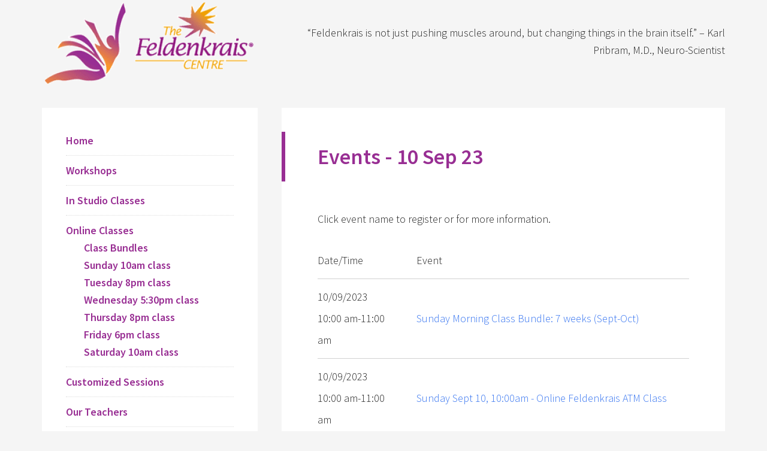

--- FILE ---
content_type: text/html; charset=UTF-8
request_url: https://www.feldenkraiscentre.com/events/2023-09-10/
body_size: 18427
content:
<!DOCTYPE html>
<html lang="en-US">
<head >
<meta charset="UTF-8" />
<meta name="viewport" content="width=device-width, initial-scale=1" />
<title>Events</title>
<meta name='robots' content='max-image-preview:large' />
<link rel='dns-prefetch' href='//fonts.googleapis.com' />
<link rel="alternate" type="application/rss+xml" title="Feldenkrais Centre - Toronto &raquo; Feed" href="https://www.feldenkraiscentre.com/feed/" />
<link rel="alternate" type="application/rss+xml" title="Feldenkrais Centre - Toronto &raquo; Comments Feed" href="https://www.feldenkraiscentre.com/comments/feed/" />
<link rel="alternate" title="oEmbed (JSON)" type="application/json+oembed" href="https://www.feldenkraiscentre.com/wp-json/oembed/1.0/embed?url=https%3A%2F%2Fwww.feldenkraiscentre.com%2Fevents%2F" />
<link rel="alternate" title="oEmbed (XML)" type="text/xml+oembed" href="https://www.feldenkraiscentre.com/wp-json/oembed/1.0/embed?url=https%3A%2F%2Fwww.feldenkraiscentre.com%2Fevents%2F&#038;format=xml" />
<link rel="canonical" href="https://www.feldenkraiscentre.com/events/" />
<style id='wp-img-auto-sizes-contain-inline-css' type='text/css'>
img:is([sizes=auto i],[sizes^="auto," i]){contain-intrinsic-size:3000px 1500px}
/*# sourceURL=wp-img-auto-sizes-contain-inline-css */
</style>
<link rel='stylesheet' id='generate-pro-theme-css' href='https://www.feldenkraiscentre.com/fm/wp-content/themes/generate-pro/style.css?ver=2.1' type='text/css' media='all' />
<style id='wp-emoji-styles-inline-css' type='text/css'>

	img.wp-smiley, img.emoji {
		display: inline !important;
		border: none !important;
		box-shadow: none !important;
		height: 1em !important;
		width: 1em !important;
		margin: 0 0.07em !important;
		vertical-align: -0.1em !important;
		background: none !important;
		padding: 0 !important;
	}
/*# sourceURL=wp-emoji-styles-inline-css */
</style>
<style id='wp-block-library-inline-css' type='text/css'>
:root{--wp-block-synced-color:#7a00df;--wp-block-synced-color--rgb:122,0,223;--wp-bound-block-color:var(--wp-block-synced-color);--wp-editor-canvas-background:#ddd;--wp-admin-theme-color:#007cba;--wp-admin-theme-color--rgb:0,124,186;--wp-admin-theme-color-darker-10:#006ba1;--wp-admin-theme-color-darker-10--rgb:0,107,160.5;--wp-admin-theme-color-darker-20:#005a87;--wp-admin-theme-color-darker-20--rgb:0,90,135;--wp-admin-border-width-focus:2px}@media (min-resolution:192dpi){:root{--wp-admin-border-width-focus:1.5px}}.wp-element-button{cursor:pointer}:root .has-very-light-gray-background-color{background-color:#eee}:root .has-very-dark-gray-background-color{background-color:#313131}:root .has-very-light-gray-color{color:#eee}:root .has-very-dark-gray-color{color:#313131}:root .has-vivid-green-cyan-to-vivid-cyan-blue-gradient-background{background:linear-gradient(135deg,#00d084,#0693e3)}:root .has-purple-crush-gradient-background{background:linear-gradient(135deg,#34e2e4,#4721fb 50%,#ab1dfe)}:root .has-hazy-dawn-gradient-background{background:linear-gradient(135deg,#faaca8,#dad0ec)}:root .has-subdued-olive-gradient-background{background:linear-gradient(135deg,#fafae1,#67a671)}:root .has-atomic-cream-gradient-background{background:linear-gradient(135deg,#fdd79a,#004a59)}:root .has-nightshade-gradient-background{background:linear-gradient(135deg,#330968,#31cdcf)}:root .has-midnight-gradient-background{background:linear-gradient(135deg,#020381,#2874fc)}:root{--wp--preset--font-size--normal:16px;--wp--preset--font-size--huge:42px}.has-regular-font-size{font-size:1em}.has-larger-font-size{font-size:2.625em}.has-normal-font-size{font-size:var(--wp--preset--font-size--normal)}.has-huge-font-size{font-size:var(--wp--preset--font-size--huge)}.has-text-align-center{text-align:center}.has-text-align-left{text-align:left}.has-text-align-right{text-align:right}.has-fit-text{white-space:nowrap!important}#end-resizable-editor-section{display:none}.aligncenter{clear:both}.items-justified-left{justify-content:flex-start}.items-justified-center{justify-content:center}.items-justified-right{justify-content:flex-end}.items-justified-space-between{justify-content:space-between}.screen-reader-text{border:0;clip-path:inset(50%);height:1px;margin:-1px;overflow:hidden;padding:0;position:absolute;width:1px;word-wrap:normal!important}.screen-reader-text:focus{background-color:#ddd;clip-path:none;color:#444;display:block;font-size:1em;height:auto;left:5px;line-height:normal;padding:15px 23px 14px;text-decoration:none;top:5px;width:auto;z-index:100000}html :where(.has-border-color){border-style:solid}html :where([style*=border-top-color]){border-top-style:solid}html :where([style*=border-right-color]){border-right-style:solid}html :where([style*=border-bottom-color]){border-bottom-style:solid}html :where([style*=border-left-color]){border-left-style:solid}html :where([style*=border-width]){border-style:solid}html :where([style*=border-top-width]){border-top-style:solid}html :where([style*=border-right-width]){border-right-style:solid}html :where([style*=border-bottom-width]){border-bottom-style:solid}html :where([style*=border-left-width]){border-left-style:solid}html :where(img[class*=wp-image-]){height:auto;max-width:100%}:where(figure){margin:0 0 1em}html :where(.is-position-sticky){--wp-admin--admin-bar--position-offset:var(--wp-admin--admin-bar--height,0px)}@media screen and (max-width:600px){html :where(.is-position-sticky){--wp-admin--admin-bar--position-offset:0px}}

/*# sourceURL=wp-block-library-inline-css */
</style><style id='global-styles-inline-css' type='text/css'>
:root{--wp--preset--aspect-ratio--square: 1;--wp--preset--aspect-ratio--4-3: 4/3;--wp--preset--aspect-ratio--3-4: 3/4;--wp--preset--aspect-ratio--3-2: 3/2;--wp--preset--aspect-ratio--2-3: 2/3;--wp--preset--aspect-ratio--16-9: 16/9;--wp--preset--aspect-ratio--9-16: 9/16;--wp--preset--color--black: #000000;--wp--preset--color--cyan-bluish-gray: #abb8c3;--wp--preset--color--white: #ffffff;--wp--preset--color--pale-pink: #f78da7;--wp--preset--color--vivid-red: #cf2e2e;--wp--preset--color--luminous-vivid-orange: #ff6900;--wp--preset--color--luminous-vivid-amber: #fcb900;--wp--preset--color--light-green-cyan: #7bdcb5;--wp--preset--color--vivid-green-cyan: #00d084;--wp--preset--color--pale-cyan-blue: #8ed1fc;--wp--preset--color--vivid-cyan-blue: #0693e3;--wp--preset--color--vivid-purple: #9b51e0;--wp--preset--gradient--vivid-cyan-blue-to-vivid-purple: linear-gradient(135deg,rgb(6,147,227) 0%,rgb(155,81,224) 100%);--wp--preset--gradient--light-green-cyan-to-vivid-green-cyan: linear-gradient(135deg,rgb(122,220,180) 0%,rgb(0,208,130) 100%);--wp--preset--gradient--luminous-vivid-amber-to-luminous-vivid-orange: linear-gradient(135deg,rgb(252,185,0) 0%,rgb(255,105,0) 100%);--wp--preset--gradient--luminous-vivid-orange-to-vivid-red: linear-gradient(135deg,rgb(255,105,0) 0%,rgb(207,46,46) 100%);--wp--preset--gradient--very-light-gray-to-cyan-bluish-gray: linear-gradient(135deg,rgb(238,238,238) 0%,rgb(169,184,195) 100%);--wp--preset--gradient--cool-to-warm-spectrum: linear-gradient(135deg,rgb(74,234,220) 0%,rgb(151,120,209) 20%,rgb(207,42,186) 40%,rgb(238,44,130) 60%,rgb(251,105,98) 80%,rgb(254,248,76) 100%);--wp--preset--gradient--blush-light-purple: linear-gradient(135deg,rgb(255,206,236) 0%,rgb(152,150,240) 100%);--wp--preset--gradient--blush-bordeaux: linear-gradient(135deg,rgb(254,205,165) 0%,rgb(254,45,45) 50%,rgb(107,0,62) 100%);--wp--preset--gradient--luminous-dusk: linear-gradient(135deg,rgb(255,203,112) 0%,rgb(199,81,192) 50%,rgb(65,88,208) 100%);--wp--preset--gradient--pale-ocean: linear-gradient(135deg,rgb(255,245,203) 0%,rgb(182,227,212) 50%,rgb(51,167,181) 100%);--wp--preset--gradient--electric-grass: linear-gradient(135deg,rgb(202,248,128) 0%,rgb(113,206,126) 100%);--wp--preset--gradient--midnight: linear-gradient(135deg,rgb(2,3,129) 0%,rgb(40,116,252) 100%);--wp--preset--font-size--small: 13px;--wp--preset--font-size--medium: 20px;--wp--preset--font-size--large: 36px;--wp--preset--font-size--x-large: 42px;--wp--preset--spacing--20: 0.44rem;--wp--preset--spacing--30: 0.67rem;--wp--preset--spacing--40: 1rem;--wp--preset--spacing--50: 1.5rem;--wp--preset--spacing--60: 2.25rem;--wp--preset--spacing--70: 3.38rem;--wp--preset--spacing--80: 5.06rem;--wp--preset--shadow--natural: 6px 6px 9px rgba(0, 0, 0, 0.2);--wp--preset--shadow--deep: 12px 12px 50px rgba(0, 0, 0, 0.4);--wp--preset--shadow--sharp: 6px 6px 0px rgba(0, 0, 0, 0.2);--wp--preset--shadow--outlined: 6px 6px 0px -3px rgb(255, 255, 255), 6px 6px rgb(0, 0, 0);--wp--preset--shadow--crisp: 6px 6px 0px rgb(0, 0, 0);}:where(.is-layout-flex){gap: 0.5em;}:where(.is-layout-grid){gap: 0.5em;}body .is-layout-flex{display: flex;}.is-layout-flex{flex-wrap: wrap;align-items: center;}.is-layout-flex > :is(*, div){margin: 0;}body .is-layout-grid{display: grid;}.is-layout-grid > :is(*, div){margin: 0;}:where(.wp-block-columns.is-layout-flex){gap: 2em;}:where(.wp-block-columns.is-layout-grid){gap: 2em;}:where(.wp-block-post-template.is-layout-flex){gap: 1.25em;}:where(.wp-block-post-template.is-layout-grid){gap: 1.25em;}.has-black-color{color: var(--wp--preset--color--black) !important;}.has-cyan-bluish-gray-color{color: var(--wp--preset--color--cyan-bluish-gray) !important;}.has-white-color{color: var(--wp--preset--color--white) !important;}.has-pale-pink-color{color: var(--wp--preset--color--pale-pink) !important;}.has-vivid-red-color{color: var(--wp--preset--color--vivid-red) !important;}.has-luminous-vivid-orange-color{color: var(--wp--preset--color--luminous-vivid-orange) !important;}.has-luminous-vivid-amber-color{color: var(--wp--preset--color--luminous-vivid-amber) !important;}.has-light-green-cyan-color{color: var(--wp--preset--color--light-green-cyan) !important;}.has-vivid-green-cyan-color{color: var(--wp--preset--color--vivid-green-cyan) !important;}.has-pale-cyan-blue-color{color: var(--wp--preset--color--pale-cyan-blue) !important;}.has-vivid-cyan-blue-color{color: var(--wp--preset--color--vivid-cyan-blue) !important;}.has-vivid-purple-color{color: var(--wp--preset--color--vivid-purple) !important;}.has-black-background-color{background-color: var(--wp--preset--color--black) !important;}.has-cyan-bluish-gray-background-color{background-color: var(--wp--preset--color--cyan-bluish-gray) !important;}.has-white-background-color{background-color: var(--wp--preset--color--white) !important;}.has-pale-pink-background-color{background-color: var(--wp--preset--color--pale-pink) !important;}.has-vivid-red-background-color{background-color: var(--wp--preset--color--vivid-red) !important;}.has-luminous-vivid-orange-background-color{background-color: var(--wp--preset--color--luminous-vivid-orange) !important;}.has-luminous-vivid-amber-background-color{background-color: var(--wp--preset--color--luminous-vivid-amber) !important;}.has-light-green-cyan-background-color{background-color: var(--wp--preset--color--light-green-cyan) !important;}.has-vivid-green-cyan-background-color{background-color: var(--wp--preset--color--vivid-green-cyan) !important;}.has-pale-cyan-blue-background-color{background-color: var(--wp--preset--color--pale-cyan-blue) !important;}.has-vivid-cyan-blue-background-color{background-color: var(--wp--preset--color--vivid-cyan-blue) !important;}.has-vivid-purple-background-color{background-color: var(--wp--preset--color--vivid-purple) !important;}.has-black-border-color{border-color: var(--wp--preset--color--black) !important;}.has-cyan-bluish-gray-border-color{border-color: var(--wp--preset--color--cyan-bluish-gray) !important;}.has-white-border-color{border-color: var(--wp--preset--color--white) !important;}.has-pale-pink-border-color{border-color: var(--wp--preset--color--pale-pink) !important;}.has-vivid-red-border-color{border-color: var(--wp--preset--color--vivid-red) !important;}.has-luminous-vivid-orange-border-color{border-color: var(--wp--preset--color--luminous-vivid-orange) !important;}.has-luminous-vivid-amber-border-color{border-color: var(--wp--preset--color--luminous-vivid-amber) !important;}.has-light-green-cyan-border-color{border-color: var(--wp--preset--color--light-green-cyan) !important;}.has-vivid-green-cyan-border-color{border-color: var(--wp--preset--color--vivid-green-cyan) !important;}.has-pale-cyan-blue-border-color{border-color: var(--wp--preset--color--pale-cyan-blue) !important;}.has-vivid-cyan-blue-border-color{border-color: var(--wp--preset--color--vivid-cyan-blue) !important;}.has-vivid-purple-border-color{border-color: var(--wp--preset--color--vivid-purple) !important;}.has-vivid-cyan-blue-to-vivid-purple-gradient-background{background: var(--wp--preset--gradient--vivid-cyan-blue-to-vivid-purple) !important;}.has-light-green-cyan-to-vivid-green-cyan-gradient-background{background: var(--wp--preset--gradient--light-green-cyan-to-vivid-green-cyan) !important;}.has-luminous-vivid-amber-to-luminous-vivid-orange-gradient-background{background: var(--wp--preset--gradient--luminous-vivid-amber-to-luminous-vivid-orange) !important;}.has-luminous-vivid-orange-to-vivid-red-gradient-background{background: var(--wp--preset--gradient--luminous-vivid-orange-to-vivid-red) !important;}.has-very-light-gray-to-cyan-bluish-gray-gradient-background{background: var(--wp--preset--gradient--very-light-gray-to-cyan-bluish-gray) !important;}.has-cool-to-warm-spectrum-gradient-background{background: var(--wp--preset--gradient--cool-to-warm-spectrum) !important;}.has-blush-light-purple-gradient-background{background: var(--wp--preset--gradient--blush-light-purple) !important;}.has-blush-bordeaux-gradient-background{background: var(--wp--preset--gradient--blush-bordeaux) !important;}.has-luminous-dusk-gradient-background{background: var(--wp--preset--gradient--luminous-dusk) !important;}.has-pale-ocean-gradient-background{background: var(--wp--preset--gradient--pale-ocean) !important;}.has-electric-grass-gradient-background{background: var(--wp--preset--gradient--electric-grass) !important;}.has-midnight-gradient-background{background: var(--wp--preset--gradient--midnight) !important;}.has-small-font-size{font-size: var(--wp--preset--font-size--small) !important;}.has-medium-font-size{font-size: var(--wp--preset--font-size--medium) !important;}.has-large-font-size{font-size: var(--wp--preset--font-size--large) !important;}.has-x-large-font-size{font-size: var(--wp--preset--font-size--x-large) !important;}
/*# sourceURL=global-styles-inline-css */
</style>

<style id='classic-theme-styles-inline-css' type='text/css'>
/*! This file is auto-generated */
.wp-block-button__link{color:#fff;background-color:#32373c;border-radius:9999px;box-shadow:none;text-decoration:none;padding:calc(.667em + 2px) calc(1.333em + 2px);font-size:1.125em}.wp-block-file__button{background:#32373c;color:#fff;text-decoration:none}
/*# sourceURL=/wp-includes/css/classic-themes.min.css */
</style>
<link rel='stylesheet' id='contact-form-7-css' href='https://www.feldenkraiscentre.com/fm/wp-content/plugins/contact-form-7/includes/css/styles.css?ver=6.1.4' type='text/css' media='all' />
<link rel='stylesheet' id='events-manager-css' href='https://www.feldenkraiscentre.com/fm/wp-content/plugins/events-manager/includes/css/events-manager.min.css?ver=7.2.3.1' type='text/css' media='all' />
<style id='events-manager-inline-css' type='text/css'>
body .em { --font-family : inherit; --font-weight : inherit; --font-size : 1em; --line-height : inherit; }
/*# sourceURL=events-manager-inline-css */
</style>
<link rel='stylesheet' id='events-manager-pro-css' href='https://www.feldenkraiscentre.com/fm/wp-content/plugins/events-manager-pro/includes/css/events-manager-pro.css?ver=2.7' type='text/css' media='all' />
<link rel='stylesheet' id='dashicons-css' href='https://www.feldenkraiscentre.com/fm/wp-includes/css/dashicons.min.css?ver=6.9' type='text/css' media='all' />
<link rel='stylesheet' id='google-font-css' href='//fonts.googleapis.com/css?family=Source+Sans+Pro%3A300%2C600&#038;ver=2.1' type='text/css' media='all' />
<script type="text/javascript" src="https://www.feldenkraiscentre.com/fm/wp-includes/js/jquery/jquery.min.js?ver=3.7.1" id="jquery-core-js"></script>
<script type="text/javascript" src="https://www.feldenkraiscentre.com/fm/wp-includes/js/jquery/jquery-migrate.min.js?ver=3.4.1" id="jquery-migrate-js"></script>
<script type="text/javascript" src="https://www.feldenkraiscentre.com/fm/wp-includes/js/jquery/ui/core.min.js?ver=1.13.3" id="jquery-ui-core-js"></script>
<script type="text/javascript" src="https://www.feldenkraiscentre.com/fm/wp-includes/js/jquery/ui/mouse.min.js?ver=1.13.3" id="jquery-ui-mouse-js"></script>
<script type="text/javascript" src="https://www.feldenkraiscentre.com/fm/wp-includes/js/jquery/ui/sortable.min.js?ver=1.13.3" id="jquery-ui-sortable-js"></script>
<script type="text/javascript" src="https://www.feldenkraiscentre.com/fm/wp-includes/js/jquery/ui/datepicker.min.js?ver=1.13.3" id="jquery-ui-datepicker-js"></script>
<script type="text/javascript" id="jquery-ui-datepicker-js-after">
/* <![CDATA[ */
jQuery(function(jQuery){jQuery.datepicker.setDefaults({"closeText":"Close","currentText":"Today","monthNames":["January","February","March","April","May","June","July","August","September","October","November","December"],"monthNamesShort":["Jan","Feb","Mar","Apr","May","Jun","Jul","Aug","Sep","Oct","Nov","Dec"],"nextText":"Next","prevText":"Previous","dayNames":["Sunday","Monday","Tuesday","Wednesday","Thursday","Friday","Saturday"],"dayNamesShort":["Sun","Mon","Tue","Wed","Thu","Fri","Sat"],"dayNamesMin":["S","M","T","W","T","F","S"],"dateFormat":"dd/mm/yy","firstDay":0,"isRTL":false});});
//# sourceURL=jquery-ui-datepicker-js-after
/* ]]> */
</script>
<script type="text/javascript" src="https://www.feldenkraiscentre.com/fm/wp-includes/js/jquery/ui/resizable.min.js?ver=1.13.3" id="jquery-ui-resizable-js"></script>
<script type="text/javascript" src="https://www.feldenkraiscentre.com/fm/wp-includes/js/jquery/ui/draggable.min.js?ver=1.13.3" id="jquery-ui-draggable-js"></script>
<script type="text/javascript" src="https://www.feldenkraiscentre.com/fm/wp-includes/js/jquery/ui/controlgroup.min.js?ver=1.13.3" id="jquery-ui-controlgroup-js"></script>
<script type="text/javascript" src="https://www.feldenkraiscentre.com/fm/wp-includes/js/jquery/ui/checkboxradio.min.js?ver=1.13.3" id="jquery-ui-checkboxradio-js"></script>
<script type="text/javascript" src="https://www.feldenkraiscentre.com/fm/wp-includes/js/jquery/ui/button.min.js?ver=1.13.3" id="jquery-ui-button-js"></script>
<script type="text/javascript" src="https://www.feldenkraiscentre.com/fm/wp-includes/js/jquery/ui/dialog.min.js?ver=1.13.3" id="jquery-ui-dialog-js"></script>
<script type="text/javascript" id="events-manager-js-extra">
/* <![CDATA[ */
var EM = {"ajaxurl":"https://www.feldenkraiscentre.com/fm/wp-admin/admin-ajax.php","locationajaxurl":"https://www.feldenkraiscentre.com/fm/wp-admin/admin-ajax.php?action=locations_search","firstDay":"0","locale":"en","dateFormat":"yy-mm-dd","ui_css":"https://www.feldenkraiscentre.com/fm/wp-content/plugins/events-manager/includes/css/jquery-ui/build.min.css","show24hours":"0","is_ssl":"1","autocomplete_limit":"10","calendar":{"breakpoints":{"small":560,"medium":908,"large":false},"month_format":"M Y"},"phone":"","datepicker":{"format":"d/m/Y"},"search":{"breakpoints":{"small":650,"medium":850,"full":false}},"url":"https://www.feldenkraiscentre.com/fm/wp-content/plugins/events-manager","assets":{"input.em-uploader":{"js":{"em-uploader":{"url":"https://www.feldenkraiscentre.com/fm/wp-content/plugins/events-manager/includes/js/em-uploader.js?v=7.2.3.1","event":"em_uploader_ready"}}},".em-event-editor":{"js":{"event-editor":{"url":"https://www.feldenkraiscentre.com/fm/wp-content/plugins/events-manager/includes/js/events-manager-event-editor.js?v=7.2.3.1","event":"em_event_editor_ready"}},"css":{"event-editor":"https://www.feldenkraiscentre.com/fm/wp-content/plugins/events-manager/includes/css/events-manager-event-editor.min.css?v=7.2.3.1"}},".em-recurrence-sets, .em-timezone":{"js":{"luxon":{"url":"luxon/luxon.js?v=7.2.3.1","event":"em_luxon_ready"}}},".em-booking-form, #em-booking-form, .em-booking-recurring, .em-event-booking-form":{"js":{"em-bookings":{"url":"https://www.feldenkraiscentre.com/fm/wp-content/plugins/events-manager/includes/js/bookingsform.js?v=7.2.3.1","event":"em_booking_form_js_loaded"}}},"#em-opt-archetypes":{"js":{"archetypes":"https://www.feldenkraiscentre.com/fm/wp-content/plugins/events-manager/includes/js/admin-archetype-editor.js?v=7.2.3.1","archetypes_ms":"https://www.feldenkraiscentre.com/fm/wp-content/plugins/events-manager/includes/js/admin-archetypes.js?v=7.2.3.1","qs":"qs/qs.js?v=7.2.3.1"}}},"cached":"1","google_maps_api":"AIzaSyBvMOI80DwJA5x_hfvpOUXU5MLquUCvHY0","bookingInProgress":"Please wait while the booking is being submitted.","tickets_save":"Save Ticket","bookingajaxurl":"https://www.feldenkraiscentre.com/fm/wp-admin/admin-ajax.php","bookings_export_save":"Export Bookings","bookings_settings_save":"Save Settings","booking_delete":"Are you sure you want to delete?","booking_offset":"30","bookings":{"submit_button":{"text":{"default":"Send your booking","free":"Send your booking","payment":"Send your booking","processing":"Processing ..."}},"update_listener":""},"bb_full":"Sold Out","bb_book":"Book Now","bb_booking":"Booking...","bb_booked":"Booking Submitted","bb_error":"Booking Error. Try again?","bb_cancel":"Cancel","bb_canceling":"Canceling...","bb_cancelled":"Cancelled","bb_cancel_error":"Cancellation Error. Try again?","txt_search":"Search","txt_searching":"Searching...","txt_loading":"Loading...","event_detach_warning":"Are you sure you want to detach this event? By doing so, this event will be independent of the recurring set of events.","delete_recurrence_warning":"Are you sure you want to delete all recurrences of this event? All events will be moved to trash.","disable_bookings_warning":"Are you sure you want to disable bookings? If you do this and save, you will lose all previous bookings. If you wish to prevent further bookings, reduce the number of spaces available to the amount of bookings you currently have","booking_warning_cancel":"Are you sure you want to cancel your booking?","cache":"1"};
//# sourceURL=events-manager-js-extra
/* ]]> */
</script>
<script type="text/javascript" src="https://www.feldenkraiscentre.com/fm/wp-content/plugins/events-manager/includes/js/events-manager.js?ver=7.2.3.1" id="events-manager-js"></script>
<script type="text/javascript" src="https://www.feldenkraiscentre.com/fm/wp-content/plugins/events-manager-pro/includes/js/events-manager-pro.js?ver=2.7" id="events-manager-pro-js"></script>
<script type="text/javascript" src="https://www.feldenkraiscentre.com/fm/wp-content/themes/generate-pro/js/responsive-menu.js?ver=1.0.0" id="generate-responsive-menu-js"></script>
<link rel="https://api.w.org/" href="https://www.feldenkraiscentre.com/wp-json/" /><link rel="alternate" title="JSON" type="application/json" href="https://www.feldenkraiscentre.com/wp-json/wp/v2/pages/169" /><link rel="EditURI" type="application/rsd+xml" title="RSD" href="https://www.feldenkraiscentre.com/fm/xmlrpc.php?rsd" />
		<style type="text/css">
			.em-coupon-code { width:150px; }
			#em-coupon-loading { display:inline-block; width:16px; height: 16px; margin-left:4px; background:url(https://www.feldenkraiscentre.com/fm/wp-content/plugins/events-manager-pro/includes/images/spinner.gif)}
			.em-coupon-message { display:inline-block; margin:5px 0px 0px 105px; text-indent:22px; }
			.em-coupon-success { color:green; background:url(https://www.feldenkraiscentre.com/fm/wp-content/plugins/events-manager-pro/includes/images/success.png) 0px 0px no-repeat }
			.em-coupon-error { color:red; background:url(https://www.feldenkraiscentre.com/fm/wp-content/plugins/events-manager-pro/includes/images/error.png) 0px 0px no-repeat }
			.em-cart-coupons-form .em-coupon-message{ margin:5px 0px 0px 0px; }
			#em-coupon-loading { margin-right:4px; }	
		</style>
		<link rel="icon" href="https://www.feldenkraiscentre.com/fm/wp-content/plugins/genesis-favicon-uploader/favicons/favicon.ico" />
<link rel="pingback" href="https://www.feldenkraiscentre.com/fm/xmlrpc.php" />
<style type="text/css">.site-title a { background: url(https://www.feldenkraiscentre.com/fm/wp-content/uploads/2014/06/cropped-feld23.gif) no-repeat !important; }</style>
</head>
<body data-rsssl=1 class="wp-singular page-template-default page page-id-169 page-parent wp-theme-genesis wp-child-theme-generate-pro custom-header header-image sidebar-content genesis-breadcrumbs-hidden genesis-footer-widgets-hidden generate-pro-orange" itemscope itemtype="https://schema.org/WebPage"><div class="site-container"><header class="site-header" itemscope itemtype="https://schema.org/WPHeader"><div class="wrap"><div class="title-area"><p class="site-title" itemprop="headline"><a href="https://www.feldenkraiscentre.com/">Feldenkrais Centre - Toronto</a></p><p class="site-description" itemprop="description">Offering Feldenkrais Method Classes and Workshops in Toronto Canada.</p></div><div class="widget-area header-widget-area"><section id="featured-post-2" class="widget featured-content featuredpost"><div class="widget-wrap"><article class="post-182 post type-post status-publish format-standard category-quotes entry" aria-label="Karl Pribram, M.D., Neuro-Scientist"><div class="entry-content"><p>“Feldenkrais is not just pushing muscles around, but changing things in the brain itself.” &#8211; Karl Pribram, M.D., Neuro-Scientist</p>
</div></article></div></section>
</div></div></header><div class="site-inner"><div class="content-sidebar-wrap"><main class="content"><article class="post-169 page type-page status-publish entry" aria-label="Events - 10 Sep 23" itemscope itemtype="https://schema.org/CreativeWork"><header class="entry-header"><h1 class="entry-title" itemprop="headline">Events - 10 Sep 23</h1>
</header><div class="entry-content" itemprop="text"><div id="em-wrapper"><p><div class="em em-view-container" id="em-view-2" data-view="list">
	<div class="em pixelbones em-list em-events-list" id="em-events-list-2" data-view-id="2">
	<table cellpadding="0" cellspacing="0" class="events-table" >
    <thead>
      <tr>  <strong>Click event name to register or for more information.</strong></tr><tr>
			<th class="event-time" width="150">Date/Time</th>
			<th class="event-description" width="*">Event</th>
		</tr>
   	</thead>
    <tbody><tr>
			<td>
                  10/09/2023<br/>
                10:00 am-11:00 am
            </td>
            <td>
               <strong><a href="https://www.feldenkraiscentre.com/events/sunday-morning-class-bundle-7-weeks-sept-oct/">Sunday Morning Class Bundle: 7 weeks (Sept-Oct)</a></strong> 
                
            </td>
        </tr><tr>
			<td>
                  10/09/2023<br/>
                10:00 am-11:00 am
            </td>
            <td>
               <strong><a href="https://www.feldenkraiscentre.com/events/sunday-sept-10-1000am-online-feldenkrais-atm-class/">Sunday Sept 10, 10:00am -  Online Feldenkrais ATM Class</a></strong> 
                
            </td>
        </tr></tbody></table>	</div>
</div></p>
<p style="color:#999; font-size:11px;">Powered by <a href="https://wp-events-plugin.com" style="color:#999;" target="_blank">Events Manager</a></p></div></div></article></main><aside class="sidebar sidebar-primary widget-area" role="complementary" aria-label="Primary Sidebar" itemscope itemtype="https://schema.org/WPSideBar"><section id="nav_menu-2" class="widget widget_nav_menu"><div class="widget-wrap"><div class="menu-side-menu-container"><ul id="menu-side-menu" class="menu"><li id="menu-item-82" class="menu-item menu-item-type-custom menu-item-object-custom menu-item-82"><a href="https://feldenkraiscentre.com" itemprop="url">Home</a></li>
<li id="menu-item-2063" class="menu-item menu-item-type-taxonomy menu-item-object-event-categories menu-item-2063"><a href="https://www.feldenkraiscentre.com/events/categories/workshops/" itemprop="url">Workshops</a></li>
<li id="menu-item-1487" class="menu-item menu-item-type-taxonomy menu-item-object-event-categories menu-item-1487"><a href="https://www.feldenkraiscentre.com/events/categories/in-studio-classes/" itemprop="url">In Studio Classes</a></li>
<li id="menu-item-1087" class="menu-item menu-item-type-taxonomy menu-item-object-event-categories menu-item-has-children menu-item-1087"><a href="https://www.feldenkraiscentre.com/events/categories/online-classes/" itemprop="url">Online Classes</a>
<ul class="sub-menu">
	<li id="menu-item-1716" class="menu-item menu-item-type-taxonomy menu-item-object-event-categories menu-item-1716"><a href="https://www.feldenkraiscentre.com/events/categories/special-month-bundles/" itemprop="url">Class Bundles</a></li>
	<li id="menu-item-1722" class="menu-item menu-item-type-taxonomy menu-item-object-event-categories menu-item-1722"><a href="https://www.feldenkraiscentre.com/events/categories/sunday-10am-class/" itemprop="url">Sunday 10am class</a></li>
	<li id="menu-item-1719" class="menu-item menu-item-type-taxonomy menu-item-object-event-categories menu-item-1719"><a href="https://www.feldenkraiscentre.com/events/categories/tuesday-8pm-class/" itemprop="url">Tuesday 8pm class</a></li>
	<li id="menu-item-1720" class="menu-item menu-item-type-taxonomy menu-item-object-event-categories menu-item-1720"><a href="https://www.feldenkraiscentre.com/events/categories/wed-530-class/" itemprop="url">Wednesday 5:30pm class</a></li>
	<li id="menu-item-1723" class="menu-item menu-item-type-taxonomy menu-item-object-event-categories menu-item-1723"><a href="https://www.feldenkraiscentre.com/events/categories/thurs-8pm-class/" itemprop="url">Thursday 8pm class</a></li>
	<li id="menu-item-1721" class="menu-item menu-item-type-taxonomy menu-item-object-event-categories menu-item-1721"><a href="https://www.feldenkraiscentre.com/events/categories/friday-6pm-class/" itemprop="url">Friday 6pm class</a></li>
	<li id="menu-item-1733" class="menu-item menu-item-type-taxonomy menu-item-object-event-categories menu-item-1733"><a href="https://www.feldenkraiscentre.com/events/categories/saturday-10am-class/" itemprop="url">Saturday 10am class</a></li>
</ul>
</li>
<li id="menu-item-104" class="menu-item menu-item-type-post_type menu-item-object-page menu-item-104"><a href="https://www.feldenkraiscentre.com/customized/" itemprop="url">Customized Sessions</a></li>
<li id="menu-item-103" class="menu-item menu-item-type-post_type menu-item-object-page menu-item-103"><a href="https://www.feldenkraiscentre.com/about-teachers/" itemprop="url">Our Teachers</a></li>
<li id="menu-item-153" class="menu-item menu-item-type-custom menu-item-object-custom menu-item-has-children menu-item-153"><a href="#" itemprop="url">About Feldenkrais</a>
<ul class="sub-menu">
	<li id="menu-item-84" class="menu-item menu-item-type-post_type menu-item-object-page menu-item-84"><a href="https://www.feldenkraiscentre.com/founder/" itemprop="url">Founder</a></li>
	<li id="menu-item-85" class="menu-item menu-item-type-post_type menu-item-object-page menu-item-85"><a href="https://www.feldenkraiscentre.com/method/" itemprop="url">Method</a></li>
	<li id="menu-item-102" class="menu-item menu-item-type-post_type menu-item-object-page menu-item-102"><a href="https://www.feldenkraiscentre.com/training/" itemprop="url">Training</a></li>
</ul>
</li>
<li id="menu-item-105" class="menu-item menu-item-type-post_type menu-item-object-page menu-item-105"><a href="https://www.feldenkraiscentre.com/articles-links/" itemprop="url">Articles and Links</a></li>
<li id="menu-item-106" class="menu-item menu-item-type-post_type menu-item-object-page menu-item-106"><a href="https://www.feldenkraiscentre.com/what-people-say/" itemprop="url">What People Say</a></li>
<li id="menu-item-196" class="menu-item menu-item-type-post_type menu-item-object-page menu-item-196"><a href="https://www.feldenkraiscentre.com/contact/" itemprop="url">Contact</a></li>
</ul></div></div></section>
<section id="em_calendar-2" class="widget widget_em_calendar"><div class="widget-wrap"><h4 class="widget-title widgettitle">Calendar</h4>
		<div class="em em-view-container" id="em-view-688964028" data-view="calendar">
			<div class="em pixelbones em-calendar preview-modal responsive-dateclick-modal size-small" data-scope="all" data-preview-tooltips-trigger="" id="em-calendar-688964028" data-view-id="688964028" data-view-type="calendar" data-month="09" data-year="2023" data-timezone="">
	<section class="em-cal-nav em-cal-nav-normal">
			<div class="month input">
					<form action="" method="get">
				<input type="month" class="em-month-picker" value="2023-09" data-month-value="Sep 2023">
				<span class="toggle"></span>
			</form>
			</div>
			<div class="month-nav input">
		<a class="em-calnav em-calnav-prev" href="/events/2023-09-10/?mo=8&#038;yr=2023" data-disabled="0" >
			<svg viewBox="0 0 15 15" xmlns="http://www.w3.org/2000/svg"><path d="M10 14L3 7.5L10 1" stroke="#555" stroke-linecap="square"></path></svg>
		</a>
					<a href="/events/2023-09-10/?mo=01&#038;yr=2026" class="em-calnav-today button button-secondary size-large size-medium " >
				Today			</a>
				<a class="em-calnav em-calnav-next" href="/events/2023-09-10/?mo=10&#038;yr=2023" data-disabled="0" >
			<svg viewBox="0 0 15 15" xmlns="http://www.w3.org/2000/svg"><path d="M5 14L12 7.5L5 1" stroke="#555" stroke-linecap="square"></path></svg>
		</a>
	</div>
	</section><section class="em-cal-head em-cal-week-days em-cal-days size-large">
			<div class="em-cal-day em-cal-col-0">Sun</div>
				<div class="em-cal-day em-cal-col-1">Mon</div>
				<div class="em-cal-day em-cal-col-2">Tue</div>
				<div class="em-cal-day em-cal-col-3">Wed</div>
				<div class="em-cal-day em-cal-col-4">Thu</div>
				<div class="em-cal-day em-cal-col-5">Fri</div>
				<div class="em-cal-day em-cal-col-6">Sat</div>
		</section>
<section class="em-cal-head em-cal-week-days em-cal-days size-small size-medium">
			<div class="em-cal-day em-cal-col-0">S</div>
				<div class="em-cal-day em-cal-col-1">M</div>
				<div class="em-cal-day em-cal-col-2">T</div>
				<div class="em-cal-day em-cal-col-3">W</div>
				<div class="em-cal-day em-cal-col-4">T</div>
				<div class="em-cal-day em-cal-col-5">F</div>
				<div class="em-cal-day em-cal-col-6">S</div>
		</section><section class="em-cal-body em-cal-days event-style-pill even-aspect">
			<div class="eventless-pre em-cal-day em-cal-col-1">
							<div class="em-cal-day-date">
					<span>27</span>
				</div>
					</div>
				<div class="eventless-pre em-cal-day em-cal-col-2">
							<div class="em-cal-day-date">
					<span>28</span>
				</div>
					</div>
				<div class="eventful eventful-pre em-cal-day em-cal-col-3">
							<div class="em-cal-day-date colored" data-date="2023-08-29" data-timestamp="1693267200" >
					<a href="https://www.feldenkraiscentre.com/events/tuesday-aug-29-8pm-online-feldenkrais-atm-class/" title="Tuesday Aug 29, 8pm &#8211; Online Feldenkrais ATM Class">29</a>
									</div>
										<div class="em-cal-event" style="--event-background-color:#FFFFFF;;--event-border-color:#ccc;;--event-color:#777;" data-event-url="https://www.feldenkraiscentre.com/events/tuesday-aug-29-8pm-online-feldenkrais-atm-class/" data-event-id="1028">
							<div>8:00 PM - <a href="https://www.feldenkraiscentre.com/events/tuesday-aug-29-8pm-online-feldenkrais-atm-class/">Tuesday Aug 29, 8pm - Online Feldenkrais ATM Class</a></div>
						</div>
											<span class="date-day-colors" data-colors="[&quot;#FFFFFF&quot;]"></span>
												
					</div>
				<div class="eventful eventful-pre em-cal-day em-cal-col-4">
							<div class="em-cal-day-date colored" data-date="2023-08-30" data-timestamp="1693353600" >
					<a href="https://www.feldenkraiscentre.com/events/wednesday-aug-30-1130am-online-feldenkrais-atm-class/" title="Wednesday Aug 30, 11:30am &#8211; Online Feldenkrais ATM Class">30</a>
									</div>
										<div class="em-cal-event" style="--event-background-color:#FFFFFF;;--event-border-color:#ccc;;--event-color:#777;" data-event-url="https://www.feldenkraiscentre.com/events/wednesday-aug-30-1130am-online-feldenkrais-atm-class/" data-event-id="1033">
							<div>11:30 AM - <a href="https://www.feldenkraiscentre.com/events/wednesday-aug-30-1130am-online-feldenkrais-atm-class/">Wednesday Aug 30, 11:30am - Online Feldenkrais ATM Class</a></div>
						</div>
											<span class="date-day-colors" data-colors="[&quot;#FFFFFF&quot;]"></span>
												
					</div>
				<div class="eventless-pre em-cal-day em-cal-col-5">
							<div class="em-cal-day-date">
					<span>31</span>
				</div>
					</div>
				<div class="eventless em-cal-day em-cal-col-6">
							<div class="em-cal-day-date">
					<span>1</span>
				</div>
					</div>
				<div class="eventful eventful em-cal-day em-cal-col-7">
							<div class="em-cal-day-date colored" data-date="2023-09-02" data-timestamp="1693612800" >
					<a href="https://www.feldenkraiscentre.com/events/saturday-sept-2-10am-online-feldenkrais-atm-class/" title="Saturday Sept 2, 10am &#8211;  Online Feldenkrais ATM Class">2</a>
									</div>
										<div class="em-cal-event" style="--event-background-color:#FFFFFF;;--event-border-color:#ccc;;--event-color:#777;" data-event-url="https://www.feldenkraiscentre.com/events/saturday-sept-2-10am-online-feldenkrais-atm-class/" data-event-id="1050">
							<div>10:00 AM - <a href="https://www.feldenkraiscentre.com/events/saturday-sept-2-10am-online-feldenkrais-atm-class/">Saturday Sept 2, 10am -  Online Feldenkrais ATM Class</a></div>
						</div>
											<span class="date-day-colors" data-colors="[&quot;#FFFFFF&quot;]"></span>
												
					</div>
				<div class="eventless em-cal-day em-cal-col-1">
							<div class="em-cal-day-date">
					<span>3</span>
				</div>
					</div>
				<div class="eventless em-cal-day em-cal-col-2">
							<div class="em-cal-day-date">
					<span>4</span>
				</div>
					</div>
				<div class="eventful eventful em-cal-day em-cal-col-3">
							<div class="em-cal-day-date colored" data-date="2023-09-05" data-timestamp="1693872000" >
					<a href="https://www.feldenkraiscentre.com/events/tuesday-sept-5-8pm-online-feldenkrais-atm-class/" title="Tuesday Sept 5, 8pm &#8211; Online Feldenkrais ATM Class">5</a>
									</div>
										<div class="em-cal-event" style="--event-background-color:#FFFFFF;;--event-border-color:#ccc;;--event-color:#777;" data-event-url="https://www.feldenkraiscentre.com/events/tuesday-sept-5-8pm-online-feldenkrais-atm-class/" data-event-id="1058">
							<div>8:00 PM - <a href="https://www.feldenkraiscentre.com/events/tuesday-sept-5-8pm-online-feldenkrais-atm-class/">Tuesday Sept 5, 8pm - Online Feldenkrais ATM Class</a></div>
						</div>
											<span class="date-day-colors" data-colors="[&quot;#FFFFFF&quot;]"></span>
												
					</div>
				<div class="eventful eventful em-cal-day em-cal-col-4">
							<div class="em-cal-day-date colored" data-date="2023-09-06" data-timestamp="1693958400" >
					<a href="https://www.feldenkraiscentre.com/events/2023-09-06/?event_archetype=event" title="Wednesday Morning Class Bundle: 8 weeks (Sept-Oct),Wednesday Sept 6, 11:30am &#8211; Online Feldenkrais ATM Class,Wednesday Evening Class Bundle: 7 weeks (Sept-Oct)">6</a>
											<div class="limited-icon size-small size-medium">+</div>
									</div>
										<div class="em-cal-event" style="--event-background-color:#FFFFFF;;--event-border-color:#ccc;;--event-color:#777;" data-event-url="https://www.feldenkraiscentre.com/events/wednesday-morning-class-bundle-9-weeks-september-october/" data-event-id="1073">
							<div>11:30 AM - <a href="https://www.feldenkraiscentre.com/events/wednesday-morning-class-bundle-9-weeks-september-october/">Wednesday Morning Class Bundle: 8 weeks (Sept-Oct)</a></div>
						</div>
												<div class="em-cal-event" style="--event-background-color:#FFFFFF;;--event-border-color:#ccc;;--event-color:#777;" data-event-url="https://www.feldenkraiscentre.com/events/wednesday-sept-6-1130am-online-feldenkrais-atm-class/" data-event-id="1062">
							<div>11:30 AM - <a href="https://www.feldenkraiscentre.com/events/wednesday-sept-6-1130am-online-feldenkrais-atm-class/">Wednesday Sept 6, 11:30am - Online Feldenkrais ATM Class</a></div>
						</div>
												<div class="em-cal-event" style="--event-background-color:#FFFFFF;;--event-border-color:#ccc;;--event-color:#777;" data-event-url="https://www.feldenkraiscentre.com/events/wednesday-evening-class-bundle-8-weeks-3/" data-event-id="1080">
							<div>5:30 PM - <a href="https://www.feldenkraiscentre.com/events/wednesday-evening-class-bundle-8-weeks-3/">Wednesday Evening Class Bundle: 7 weeks (Sept-Oct)</a></div>
						</div>
											<span class="date-day-colors" data-colors="[&quot;#FFFFFF&quot;,&quot;#FFFFFF&quot;,&quot;#FFFFFF&quot;]"></span>
														<div class="em-cal-day-limit"><a href="https://www.feldenkraiscentre.com/events/2023-09-06/?event_archetype=event" class="button">
							more...</a>
					</div>
							
					</div>
				<div class="eventless em-cal-day em-cal-col-5">
							<div class="em-cal-day-date">
					<span>7</span>
				</div>
					</div>
				<div class="eventful eventful em-cal-day em-cal-col-6">
							<div class="em-cal-day-date colored" data-date="2023-09-08" data-timestamp="1694131200" >
					<a href="https://www.feldenkraiscentre.com/events/2023-09-08/?event_archetype=event" title="Friday Evening Class Bundle: 7 weeks (Sept-Oct),Friday Sept 8, 6pm &#8211; Online Feldenkrais ATM Class">8</a>
									</div>
										<div class="em-cal-event" style="--event-background-color:#FFFFFF;;--event-border-color:#ccc;;--event-color:#777;" data-event-url="https://www.feldenkraiscentre.com/events/friday-evening-class-bundle-7-weeks/" data-event-id="1075">
							<div>6:00 PM - <a href="https://www.feldenkraiscentre.com/events/friday-evening-class-bundle-7-weeks/">Friday Evening Class Bundle: 7 weeks (Sept-Oct)</a></div>
						</div>
												<div class="em-cal-event" style="--event-background-color:#FFFFFF;;--event-border-color:#ccc;;--event-color:#777;" data-event-url="https://www.feldenkraiscentre.com/events/friday-sept-8-6pm-online-feldenkrais-atm-class/" data-event-id="1066">
							<div>6:00 PM - <a href="https://www.feldenkraiscentre.com/events/friday-sept-8-6pm-online-feldenkrais-atm-class/">Friday Sept 8, 6pm - Online Feldenkrais ATM Class</a></div>
						</div>
											<span class="date-day-colors" data-colors="[&quot;#FFFFFF&quot;,&quot;#FFFFFF&quot;]"></span>
												
					</div>
				<div class="eventful eventful em-cal-day em-cal-col-7">
							<div class="em-cal-day-date colored" data-date="2023-09-09" data-timestamp="1694217600" >
					<a href="https://www.feldenkraiscentre.com/events/saturday-sept-9-10am-online-feldenkrais-atm-class/" title="Saturday Sept 9, 10am &#8211;  Online Feldenkrais ATM Class">9</a>
									</div>
										<div class="em-cal-event" style="--event-background-color:#FFFFFF;;--event-border-color:#ccc;;--event-color:#777;" data-event-url="https://www.feldenkraiscentre.com/events/saturday-sept-9-10am-online-feldenkrais-atm-class/" data-event-id="1051">
							<div>10:00 AM - <a href="https://www.feldenkraiscentre.com/events/saturday-sept-9-10am-online-feldenkrais-atm-class/">Saturday Sept 9, 10am -  Online Feldenkrais ATM Class</a></div>
						</div>
											<span class="date-day-colors" data-colors="[&quot;#FFFFFF&quot;]"></span>
												
					</div>
				<div class="eventful eventful em-cal-day em-cal-col-1">
							<div class="em-cal-day-date colored" data-date="2023-09-10" data-timestamp="1694304000" >
					<a href="https://www.feldenkraiscentre.com/events/2023-09-10/?event_archetype=event" title="Sunday Sept 10, 10:00am &#8211;  Online Feldenkrais ATM Class,Sunday Morning Class Bundle: 7 weeks (Sept-Oct)">10</a>
									</div>
										<div class="em-cal-event" style="--event-background-color:#FFFFFF;;--event-border-color:#ccc;;--event-color:#777;" data-event-url="https://www.feldenkraiscentre.com/events/sunday-sept-10-1000am-online-feldenkrais-atm-class/" data-event-id="1055">
							<div>10:00 AM - <a href="https://www.feldenkraiscentre.com/events/sunday-sept-10-1000am-online-feldenkrais-atm-class/">Sunday Sept 10, 10:00am -  Online Feldenkrais ATM Class</a></div>
						</div>
												<div class="em-cal-event" style="--event-background-color:#FFFFFF;;--event-border-color:#ccc;;--event-color:#777;" data-event-url="https://www.feldenkraiscentre.com/events/sunday-morning-class-bundle-7-weeks-sept-oct/" data-event-id="1071">
							<div>10:00 AM - <a href="https://www.feldenkraiscentre.com/events/sunday-morning-class-bundle-7-weeks-sept-oct/">Sunday Morning Class Bundle: 7 weeks (Sept-Oct)</a></div>
						</div>
											<span class="date-day-colors" data-colors="[&quot;#FFFFFF&quot;,&quot;#FFFFFF&quot;]"></span>
												
					</div>
				<div class="eventless em-cal-day em-cal-col-2">
							<div class="em-cal-day-date">
					<span>11</span>
				</div>
					</div>
				<div class="eventful eventful em-cal-day em-cal-col-3">
							<div class="em-cal-day-date colored" data-date="2023-09-12" data-timestamp="1694476800" >
					<a href="https://www.feldenkraiscentre.com/events/2023-09-12/?event_archetype=event" title="Tuesday Sept 12, 8pm &#8211; Online Feldenkrais ATM Class,Tuesday Evening Class Bundle: 9 weeks (Sept-Oct)">12</a>
									</div>
										<div class="em-cal-event" style="--event-background-color:#FFFFFF;;--event-border-color:#ccc;;--event-color:#777;" data-event-url="https://www.feldenkraiscentre.com/events/tuesday-sept-12-8pm-online-feldenkrais-atm-class/" data-event-id="1059">
							<div>8:00 PM - <a href="https://www.feldenkraiscentre.com/events/tuesday-sept-12-8pm-online-feldenkrais-atm-class/">Tuesday Sept 12, 8pm - Online Feldenkrais ATM Class</a></div>
						</div>
												<div class="em-cal-event" style="--event-background-color:#FFFFFF;;--event-border-color:#ccc;;--event-color:#777;" data-event-url="https://www.feldenkraiscentre.com/events/tuesday-evening-class-bundle-9-weeks-sept-oct/" data-event-id="1072">
							<div>8:00 PM - <a href="https://www.feldenkraiscentre.com/events/tuesday-evening-class-bundle-9-weeks-sept-oct/">Tuesday Evening Class Bundle: 9 weeks (Sept-Oct)</a></div>
						</div>
											<span class="date-day-colors" data-colors="[&quot;#FFFFFF&quot;,&quot;#FFFFFF&quot;]"></span>
												
					</div>
				<div class="eventful eventful em-cal-day em-cal-col-4">
							<div class="em-cal-day-date colored" data-date="2023-09-13" data-timestamp="1694563200" >
					<a href="https://www.feldenkraiscentre.com/events/2023-09-13/?event_archetype=event" title="Wednesday Sept 13, 11:30am &#8211; Online Feldenkrais ATM Class,Wednesday Sept 13,  5:30pm &#8211; Online Feldenkrais ATM Class">13</a>
									</div>
										<div class="em-cal-event" style="--event-background-color:#FFFFFF;;--event-border-color:#ccc;;--event-color:#777;" data-event-url="https://www.feldenkraiscentre.com/events/wednesday-sept-13-1130am-online-feldenkrais-atm-class/" data-event-id="1063">
							<div>11:30 AM - <a href="https://www.feldenkraiscentre.com/events/wednesday-sept-13-1130am-online-feldenkrais-atm-class/">Wednesday Sept 13, 11:30am - Online Feldenkrais ATM Class</a></div>
						</div>
												<div class="em-cal-event" style="--event-background-color:#FFFFFF;;--event-border-color:#ccc;;--event-color:#777;" data-event-url="https://www.feldenkraiscentre.com/events/wednesday-sept-13-530pm-online-feldenkrais-atm-class/" data-event-id="1077">
							<div>5:30 PM - <a href="https://www.feldenkraiscentre.com/events/wednesday-sept-13-530pm-online-feldenkrais-atm-class/">Wednesday Sept 13,  5:30pm - Online Feldenkrais ATM Class</a></div>
						</div>
											<span class="date-day-colors" data-colors="[&quot;#FFFFFF&quot;,&quot;#FFFFFF&quot;]"></span>
												
					</div>
				<div class="eventless em-cal-day em-cal-col-5">
							<div class="em-cal-day-date">
					<span>14</span>
				</div>
					</div>
				<div class="eventful eventful em-cal-day em-cal-col-6">
							<div class="em-cal-day-date colored" data-date="2023-09-15" data-timestamp="1694736000" >
					<a href="https://www.feldenkraiscentre.com/events/friday-sept-15-6pm-online-feldenkrais-atm-class/" title="Friday Sept 15, 6pm &#8211; Online Feldenkrais ATM Class">15</a>
									</div>
										<div class="em-cal-event" style="--event-background-color:#FFFFFF;;--event-border-color:#ccc;;--event-color:#777;" data-event-url="https://www.feldenkraiscentre.com/events/friday-sept-15-6pm-online-feldenkrais-atm-class/" data-event-id="1067">
							<div>6:00 PM - <a href="https://www.feldenkraiscentre.com/events/friday-sept-15-6pm-online-feldenkrais-atm-class/">Friday Sept 15, 6pm - Online Feldenkrais ATM Class</a></div>
						</div>
											<span class="date-day-colors" data-colors="[&quot;#FFFFFF&quot;]"></span>
												
					</div>
				<div class="eventful eventful em-cal-day em-cal-col-7">
							<div class="em-cal-day-date colored" data-date="2023-09-16" data-timestamp="1694822400" >
					<a href="https://www.feldenkraiscentre.com/events/2023-09-16/?event_archetype=event" title="Saturday Sept 16, 10am &#8211;  Online Feldenkrais ATM Class,Saturday Morning Class Bundle: 9 weeks (Sept-Oct)">16</a>
									</div>
										<div class="em-cal-event" style="--event-background-color:#FFFFFF;;--event-border-color:#ccc;;--event-color:#777;" data-event-url="https://www.feldenkraiscentre.com/events/saturday-sept-16-10am-online-feldenkrais-atm-class/" data-event-id="1052">
							<div>10:00 AM - <a href="https://www.feldenkraiscentre.com/events/saturday-sept-16-10am-online-feldenkrais-atm-class/">Saturday Sept 16, 10am -  Online Feldenkrais ATM Class</a></div>
						</div>
												<div class="em-cal-event" style="--event-background-color:#FFFFFF;;--event-border-color:#ccc;;--event-color:#777;" data-event-url="https://www.feldenkraiscentre.com/events/saturday-morning-class-bundle-9-weeks-sept-oct/" data-event-id="1070">
							<div>10:00 AM - <a href="https://www.feldenkraiscentre.com/events/saturday-morning-class-bundle-9-weeks-sept-oct/">Saturday Morning Class Bundle: 9 weeks (Sept-Oct)</a></div>
						</div>
											<span class="date-day-colors" data-colors="[&quot;#FFFFFF&quot;,&quot;#FFFFFF&quot;]"></span>
												
					</div>
				<div class="eventful eventful em-cal-day em-cal-col-1">
							<div class="em-cal-day-date colored" data-date="2023-09-17" data-timestamp="1694908800" >
					<a href="https://www.feldenkraiscentre.com/events/sunday-sept-17-1000am-online-feldenkrais-atm-class/" title="Sunday Sept 17, 10:00am &#8211;  Online Feldenkrais ATM Class">17</a>
									</div>
										<div class="em-cal-event" style="--event-background-color:#FFFFFF;;--event-border-color:#ccc;;--event-color:#777;" data-event-url="https://www.feldenkraiscentre.com/events/sunday-sept-17-1000am-online-feldenkrais-atm-class/" data-event-id="1056">
							<div>10:00 AM - <a href="https://www.feldenkraiscentre.com/events/sunday-sept-17-1000am-online-feldenkrais-atm-class/">Sunday Sept 17, 10:00am -  Online Feldenkrais ATM Class</a></div>
						</div>
											<span class="date-day-colors" data-colors="[&quot;#FFFFFF&quot;]"></span>
												
					</div>
				<div class="eventless em-cal-day em-cal-col-2">
							<div class="em-cal-day-date">
					<span>18</span>
				</div>
					</div>
				<div class="eventful eventful em-cal-day em-cal-col-3">
							<div class="em-cal-day-date colored" data-date="2023-09-19" data-timestamp="1695081600" >
					<a href="https://www.feldenkraiscentre.com/events/tuesday-sept-19-8pm-online-feldenkrais-atm-class/" title="Tuesday Sept 19, 8pm &#8211; Online Feldenkrais ATM Class">19</a>
									</div>
										<div class="em-cal-event" style="--event-background-color:#FFFFFF;;--event-border-color:#ccc;;--event-color:#777;" data-event-url="https://www.feldenkraiscentre.com/events/tuesday-sept-19-8pm-online-feldenkrais-atm-class/" data-event-id="1060">
							<div>8:00 PM - <a href="https://www.feldenkraiscentre.com/events/tuesday-sept-19-8pm-online-feldenkrais-atm-class/">Tuesday Sept 19, 8pm - Online Feldenkrais ATM Class</a></div>
						</div>
											<span class="date-day-colors" data-colors="[&quot;#FFFFFF&quot;]"></span>
												
					</div>
				<div class="eventful eventful em-cal-day em-cal-col-4">
							<div class="em-cal-day-date colored" data-date="2023-09-20" data-timestamp="1695168000" >
					<a href="https://www.feldenkraiscentre.com/events/2023-09-20/?event_archetype=event" title="Wednesday Sept 20, 11:30am &#8211; Online Feldenkrais ATM Class,Wednesday Sept 20,  5:30pm &#8211; Online Feldenkrais ATM Class">20</a>
									</div>
										<div class="em-cal-event" style="--event-background-color:#FFFFFF;;--event-border-color:#ccc;;--event-color:#777;" data-event-url="https://www.feldenkraiscentre.com/events/wednesday-sept-20-1130am-online-feldenkrais-atm-class/" data-event-id="1064">
							<div>11:30 AM - <a href="https://www.feldenkraiscentre.com/events/wednesday-sept-20-1130am-online-feldenkrais-atm-class/">Wednesday Sept 20, 11:30am - Online Feldenkrais ATM Class</a></div>
						</div>
												<div class="em-cal-event" style="--event-background-color:#FFFFFF;;--event-border-color:#ccc;;--event-color:#777;" data-event-url="https://www.feldenkraiscentre.com/events/wednesday-sept-20-530pm-online-feldenkrais-atm-class/" data-event-id="1078">
							<div>5:30 PM - <a href="https://www.feldenkraiscentre.com/events/wednesday-sept-20-530pm-online-feldenkrais-atm-class/">Wednesday Sept 20,  5:30pm - Online Feldenkrais ATM Class</a></div>
						</div>
											<span class="date-day-colors" data-colors="[&quot;#FFFFFF&quot;,&quot;#FFFFFF&quot;]"></span>
												
					</div>
				<div class="eventless em-cal-day em-cal-col-5">
							<div class="em-cal-day-date">
					<span>21</span>
				</div>
					</div>
				<div class="eventful eventful em-cal-day em-cal-col-6">
							<div class="em-cal-day-date colored" data-date="2023-09-22" data-timestamp="1695340800" >
					<a href="https://www.feldenkraiscentre.com/events/friday-sept-22-6pm-online-feldenkrais-atm-class/" title="Friday Sept 22, 6pm &#8211; Online Feldenkrais ATM Class">22</a>
									</div>
										<div class="em-cal-event" style="--event-background-color:#FFFFFF;;--event-border-color:#ccc;;--event-color:#777;" data-event-url="https://www.feldenkraiscentre.com/events/friday-sept-22-6pm-online-feldenkrais-atm-class/" data-event-id="1068">
							<div>6:00 PM - <a href="https://www.feldenkraiscentre.com/events/friday-sept-22-6pm-online-feldenkrais-atm-class/">Friday Sept 22, 6pm - Online Feldenkrais ATM Class</a></div>
						</div>
											<span class="date-day-colors" data-colors="[&quot;#FFFFFF&quot;]"></span>
												
					</div>
				<div class="eventful eventful em-cal-day em-cal-col-7">
							<div class="em-cal-day-date colored" data-date="2023-09-23" data-timestamp="1695427200" >
					<a href="https://www.feldenkraiscentre.com/events/saturday-sept-23-10am-online-feldenkrais-atm-class/" title="Saturday Sept 23, 10am &#8211;  Online Feldenkrais ATM Class">23</a>
									</div>
										<div class="em-cal-event" style="--event-background-color:#FFFFFF;;--event-border-color:#ccc;;--event-color:#777;" data-event-url="https://www.feldenkraiscentre.com/events/saturday-sept-23-10am-online-feldenkrais-atm-class/" data-event-id="1053">
							<div>10:00 AM - <a href="https://www.feldenkraiscentre.com/events/saturday-sept-23-10am-online-feldenkrais-atm-class/">Saturday Sept 23, 10am -  Online Feldenkrais ATM Class</a></div>
						</div>
											<span class="date-day-colors" data-colors="[&quot;#FFFFFF&quot;]"></span>
												
					</div>
				<div class="eventful eventful em-cal-day em-cal-col-1">
							<div class="em-cal-day-date colored" data-date="2023-09-24" data-timestamp="1695513600" >
					<a href="https://www.feldenkraiscentre.com/events/sunday-sept-24-1000am-online-feldenkrais-atm-class/" title="Sunday Sept 24, 10:00am &#8211;  Online Feldenkrais ATM Class">24</a>
									</div>
										<div class="em-cal-event" style="--event-background-color:#FFFFFF;;--event-border-color:#ccc;;--event-color:#777;" data-event-url="https://www.feldenkraiscentre.com/events/sunday-sept-24-1000am-online-feldenkrais-atm-class/" data-event-id="1057">
							<div>10:00 AM - <a href="https://www.feldenkraiscentre.com/events/sunday-sept-24-1000am-online-feldenkrais-atm-class/">Sunday Sept 24, 10:00am -  Online Feldenkrais ATM Class</a></div>
						</div>
											<span class="date-day-colors" data-colors="[&quot;#FFFFFF&quot;]"></span>
												
					</div>
				<div class="eventless em-cal-day em-cal-col-2">
							<div class="em-cal-day-date">
					<span>25</span>
				</div>
					</div>
				<div class="eventful eventful em-cal-day em-cal-col-3">
							<div class="em-cal-day-date colored" data-date="2023-09-26" data-timestamp="1695686400" >
					<a href="https://www.feldenkraiscentre.com/events/tuesday-sept-26-8pm-online-feldenkrais-atm-class/" title="Tuesday Sept 26, 8pm &#8211; Online Feldenkrais ATM Class">26</a>
									</div>
										<div class="em-cal-event" style="--event-background-color:#FFFFFF;;--event-border-color:#ccc;;--event-color:#777;" data-event-url="https://www.feldenkraiscentre.com/events/tuesday-sept-26-8pm-online-feldenkrais-atm-class/" data-event-id="1061">
							<div>8:00 PM - <a href="https://www.feldenkraiscentre.com/events/tuesday-sept-26-8pm-online-feldenkrais-atm-class/">Tuesday Sept 26, 8pm - Online Feldenkrais ATM Class</a></div>
						</div>
											<span class="date-day-colors" data-colors="[&quot;#FFFFFF&quot;]"></span>
												
					</div>
				<div class="eventful eventful em-cal-day em-cal-col-4">
							<div class="em-cal-day-date colored" data-date="2023-09-27" data-timestamp="1695772800" >
					<a href="https://www.feldenkraiscentre.com/events/2023-09-27/?event_archetype=event" title="Wednesday Sept 27, 11:30am &#8211; Online Feldenkrais ATM Class,Wednesday Sept 27,  5:30pm &#8211; Online Feldenkrais ATM Class">27</a>
									</div>
										<div class="em-cal-event" style="--event-background-color:#FFFFFF;;--event-border-color:#ccc;;--event-color:#777;" data-event-url="https://www.feldenkraiscentre.com/events/wednesday-sept-27-1130am-online-feldenkrais-atm-class/" data-event-id="1065">
							<div>11:30 AM - <a href="https://www.feldenkraiscentre.com/events/wednesday-sept-27-1130am-online-feldenkrais-atm-class/">Wednesday Sept 27, 11:30am - Online Feldenkrais ATM Class</a></div>
						</div>
												<div class="em-cal-event" style="--event-background-color:#FFFFFF;;--event-border-color:#ccc;;--event-color:#777;" data-event-url="https://www.feldenkraiscentre.com/events/wednesday-sept-27-530pm-online-feldenkrais-atm-class/" data-event-id="1079">
							<div>5:30 PM - <a href="https://www.feldenkraiscentre.com/events/wednesday-sept-27-530pm-online-feldenkrais-atm-class/">Wednesday Sept 27,  5:30pm - Online Feldenkrais ATM Class</a></div>
						</div>
											<span class="date-day-colors" data-colors="[&quot;#FFFFFF&quot;,&quot;#FFFFFF&quot;]"></span>
												
					</div>
				<div class="eventless em-cal-day em-cal-col-5">
							<div class="em-cal-day-date">
					<span>28</span>
				</div>
					</div>
				<div class="eventful eventful em-cal-day em-cal-col-6">
							<div class="em-cal-day-date colored" data-date="2023-09-29" data-timestamp="1695945600" >
					<a href="https://www.feldenkraiscentre.com/events/friday-sept-29-6pm-online-feldenkrais-atm-class/" title="Friday Sept 29, 6pm &#8211; Online Feldenkrais ATM Class">29</a>
									</div>
										<div class="em-cal-event" style="--event-background-color:#FFFFFF;;--event-border-color:#ccc;;--event-color:#777;" data-event-url="https://www.feldenkraiscentre.com/events/friday-sept-29-6pm-online-feldenkrais-atm-class/" data-event-id="1069">
							<div>6:00 PM - <a href="https://www.feldenkraiscentre.com/events/friday-sept-29-6pm-online-feldenkrais-atm-class/">Friday Sept 29, 6pm - Online Feldenkrais ATM Class</a></div>
						</div>
											<span class="date-day-colors" data-colors="[&quot;#FFFFFF&quot;]"></span>
												
					</div>
				<div class="eventful eventful em-cal-day em-cal-col-7">
							<div class="em-cal-day-date colored" data-date="2023-09-30" data-timestamp="1696032000" >
					<a href="https://www.feldenkraiscentre.com/events/2023-09-30/?event_archetype=event" title="Saturday Sept 30, 10am &#8211;  Online Feldenkrais ATM Class,RECORDINGS &#8211; Love Your Neck and Shoulders: A Midsummer&#8217;s Dream">30</a>
									</div>
										<div class="em-cal-event" style="--event-background-color:#FFFFFF;;--event-border-color:#ccc;;--event-color:#777;" data-event-url="https://www.feldenkraiscentre.com/events/saturday-sept-30-10am-online-feldenkrais-atm-class/" data-event-id="1054">
							<div>10:00 AM - <a href="https://www.feldenkraiscentre.com/events/saturday-sept-30-10am-online-feldenkrais-atm-class/">Saturday Sept 30, 10am -  Online Feldenkrais ATM Class</a></div>
						</div>
												<div class="em-cal-event" style="--event-background-color:#FFFFFF;;--event-border-color:#ccc;;--event-color:#777;" data-event-url="https://www.feldenkraiscentre.com/events/love-your-neck-and-shoulders-a-midsummers-dream-2/" data-event-id="1049">
							<div>8:00 PM - <a href="https://www.feldenkraiscentre.com/events/love-your-neck-and-shoulders-a-midsummers-dream-2/">RECORDINGS - Love Your Neck and Shoulders: A Midsummer&#039;s Dream</a></div>
						</div>
											<span class="date-day-colors" data-colors="[&quot;#FFFFFF&quot;,&quot;#FFFFFF&quot;]"></span>
												
					</div>
		</section><section class="em-cal-events-content" id="em-cal-events-content-688964028">
								<div class="em pixelbones em-calendar-preview em-modal em-cal-event-content" data-event-id="1028" data-parent="em-cal-events-content-688964028">
	<div class="em-modal-popup">
		<header>
			<a class="em-close-modal"></a><!-- close modal -->
			<div class="em-modal-title">
				<a href="https://www.feldenkraiscentre.com/events/tuesday-aug-29-8pm-online-feldenkrais-atm-class/">Tuesday Aug 29, 8pm - Online Feldenkrais ATM Class</a>			</div>
		</header>
		<div class="em-modal-content">
			<div class="em-events-list em-list">
	<div class="em-event em-item" style="--default-border:#FFFFFF;">
		<div class="em-item-image has-placeholder">
			
			
			<div class="em-item-image-placeholder">
				<div class="date">
					<span class="day">29</span>
					<span class="month">Aug</span>
				</div>
			</div>
			
		</div>
		<div class="em-item-info">
			<div class="em-event-meta em-item-meta">
				<div class="em-item-meta-line em-event-date em-event-meta-datetime">
					<span class="em-icon-calendar em-icon"></span>
					29/08/2023    
				</div>
				<div class="em-item-meta-line em-event-time em-event-meta-datetime">
					<span class="em-icon-clock em-icon"></span>
					8:00 pm-9:00 pm
				</div>
				
				
				
				
				<div class="em-item-meta-line em-item-taxonomy em-event-categories">
					<span class="em-icon-tag em-icon"></span>
						<ul class="event-categories">
					<li><a href="https://www.feldenkraiscentre.com/events/categories/online-classes/">Online Classes</a></li>
					<li><a href="https://www.feldenkraiscentre.com/events/categories/tuesday-8pm-class/">Tuesday 8pm class</a></li>
			</ul>
	
				</div>
				
				
			</div>
			<div class="em-item-desc">
				Feldenkrais Awareness Through Movement® (ATM) Class Explore the possibilities of flexible minds and flexible bodies. Experience the ways the Feldenkrais method can help you stay [...]
			</div>
			<div class="em-item-actions input">
				<a class="em-item-read-more button" href="https://www.feldenkraiscentre.com/events/tuesday-aug-29-8pm-online-feldenkrais-atm-class/">More Info</a>
				
			</div>
		</div>
	</div>
</div>		</div><!-- content -->
	
	</div><!-- modal -->
</div>					<div class="em pixelbones em-calendar-preview em-modal em-cal-event-content" data-event-id="1033" data-parent="em-cal-events-content-688964028">
	<div class="em-modal-popup">
		<header>
			<a class="em-close-modal"></a><!-- close modal -->
			<div class="em-modal-title">
				<a href="https://www.feldenkraiscentre.com/events/wednesday-aug-30-1130am-online-feldenkrais-atm-class/">Wednesday Aug 30, 11:30am - Online Feldenkrais ATM Class</a>			</div>
		</header>
		<div class="em-modal-content">
			<div class="em-events-list em-list">
	<div class="em-event em-item" style="--default-border:#FFFFFF;">
		<div class="em-item-image has-placeholder">
			
			
			<div class="em-item-image-placeholder">
				<div class="date">
					<span class="day">30</span>
					<span class="month">Aug</span>
				</div>
			</div>
			
		</div>
		<div class="em-item-info">
			<div class="em-event-meta em-item-meta">
				<div class="em-item-meta-line em-event-date em-event-meta-datetime">
					<span class="em-icon-calendar em-icon"></span>
					30/08/2023    
				</div>
				<div class="em-item-meta-line em-event-time em-event-meta-datetime">
					<span class="em-icon-clock em-icon"></span>
					11:30 am-12:30 pm
				</div>
				
				
				
				
				<div class="em-item-meta-line em-item-taxonomy em-event-categories">
					<span class="em-icon-tag em-icon"></span>
						<ul class="event-categories">
					<li><a href="https://www.feldenkraiscentre.com/events/categories/online-classes/">Online Classes</a></li>
					<li><a href="https://www.feldenkraiscentre.com/events/categories/thurs-8pm-class/">Thursday 8pm class</a></li>
			</ul>
	
				</div>
				
				
			</div>
			<div class="em-item-desc">
				Feldenkrais Awareness Through Movement® (ATM) Class Explore the possibilities of flexible minds and flexible bodies. Experience the ways the Feldenkrais method can help you stay [...]
			</div>
			<div class="em-item-actions input">
				<a class="em-item-read-more button" href="https://www.feldenkraiscentre.com/events/wednesday-aug-30-1130am-online-feldenkrais-atm-class/">More Info</a>
				
			</div>
		</div>
	</div>
</div>		</div><!-- content -->
	
	</div><!-- modal -->
</div>					<div class="em pixelbones em-calendar-preview em-modal em-cal-event-content" data-event-id="1050" data-parent="em-cal-events-content-688964028">
	<div class="em-modal-popup">
		<header>
			<a class="em-close-modal"></a><!-- close modal -->
			<div class="em-modal-title">
				<a href="https://www.feldenkraiscentre.com/events/saturday-sept-2-10am-online-feldenkrais-atm-class/">Saturday Sept 2, 10am -  Online Feldenkrais ATM Class</a>			</div>
		</header>
		<div class="em-modal-content">
			<div class="em-events-list em-list">
	<div class="em-event em-item" style="--default-border:#FFFFFF;">
		<div class="em-item-image has-placeholder">
			
			
			<div class="em-item-image-placeholder">
				<div class="date">
					<span class="day">02</span>
					<span class="month">Sep</span>
				</div>
			</div>
			
		</div>
		<div class="em-item-info">
			<div class="em-event-meta em-item-meta">
				<div class="em-item-meta-line em-event-date em-event-meta-datetime">
					<span class="em-icon-calendar em-icon"></span>
					02/09/2023    
				</div>
				<div class="em-item-meta-line em-event-time em-event-meta-datetime">
					<span class="em-icon-clock em-icon"></span>
					10:00 am-11:00 am
				</div>
				
				
				
				
				<div class="em-item-meta-line em-item-taxonomy em-event-categories">
					<span class="em-icon-tag em-icon"></span>
						<ul class="event-categories">
					<li><a href="https://www.feldenkraiscentre.com/events/categories/online-classes/">Online Classes</a></li>
					<li><a href="https://www.feldenkraiscentre.com/events/categories/saturday-10am-class/">Saturday 10am class</a></li>
			</ul>
	
				</div>
				
				
			</div>
			<div class="em-item-desc">
				Feldenkrais Awareness Through Movement® (ATM) Class Explore the possibilities of flexible minds and flexible bodies. Experience the ways the Feldenkrais method can help you stay [...]
			</div>
			<div class="em-item-actions input">
				<a class="em-item-read-more button" href="https://www.feldenkraiscentre.com/events/saturday-sept-2-10am-online-feldenkrais-atm-class/">More Info</a>
				
			</div>
		</div>
	</div>
</div>		</div><!-- content -->
	
	</div><!-- modal -->
</div>					<div class="em pixelbones em-calendar-preview em-modal em-cal-event-content" data-event-id="1058" data-parent="em-cal-events-content-688964028">
	<div class="em-modal-popup">
		<header>
			<a class="em-close-modal"></a><!-- close modal -->
			<div class="em-modal-title">
				<a href="https://www.feldenkraiscentre.com/events/tuesday-sept-5-8pm-online-feldenkrais-atm-class/">Tuesday Sept 5, 8pm - Online Feldenkrais ATM Class</a>			</div>
		</header>
		<div class="em-modal-content">
			<div class="em-events-list em-list">
	<div class="em-event em-item" style="--default-border:#FFFFFF;">
		<div class="em-item-image has-placeholder">
			
			
			<div class="em-item-image-placeholder">
				<div class="date">
					<span class="day">05</span>
					<span class="month">Sep</span>
				</div>
			</div>
			
		</div>
		<div class="em-item-info">
			<div class="em-event-meta em-item-meta">
				<div class="em-item-meta-line em-event-date em-event-meta-datetime">
					<span class="em-icon-calendar em-icon"></span>
					05/09/2023    
				</div>
				<div class="em-item-meta-line em-event-time em-event-meta-datetime">
					<span class="em-icon-clock em-icon"></span>
					8:00 pm-9:00 pm
				</div>
				
				
				
				
				<div class="em-item-meta-line em-item-taxonomy em-event-categories">
					<span class="em-icon-tag em-icon"></span>
						<ul class="event-categories">
					<li><a href="https://www.feldenkraiscentre.com/events/categories/online-classes/">Online Classes</a></li>
					<li><a href="https://www.feldenkraiscentre.com/events/categories/tuesday-8pm-class/">Tuesday 8pm class</a></li>
			</ul>
	
				</div>
				
				
			</div>
			<div class="em-item-desc">
				Feldenkrais Awareness Through Movement® (ATM) Class Explore the possibilities of flexible minds and flexible bodies. Experience the ways the Feldenkrais method can help you stay [...]
			</div>
			<div class="em-item-actions input">
				<a class="em-item-read-more button" href="https://www.feldenkraiscentre.com/events/tuesday-sept-5-8pm-online-feldenkrais-atm-class/">More Info</a>
				
			</div>
		</div>
	</div>
</div>		</div><!-- content -->
	
	</div><!-- modal -->
</div>					<div class="em pixelbones em-calendar-preview em-modal em-cal-event-content" data-event-id="1073" data-parent="em-cal-events-content-688964028">
	<div class="em-modal-popup">
		<header>
			<a class="em-close-modal"></a><!-- close modal -->
			<div class="em-modal-title">
				<a href="https://www.feldenkraiscentre.com/events/wednesday-morning-class-bundle-9-weeks-september-october/">Wednesday Morning Class Bundle: 8 weeks (Sept-Oct)</a>			</div>
		</header>
		<div class="em-modal-content">
			<div class="em-events-list em-list">
	<div class="em-event em-item" style="--default-border:#FFFFFF;">
		<div class="em-item-image has-placeholder">
			
			
			<div class="em-item-image-placeholder">
				<div class="date">
					<span class="day">06</span>
					<span class="month">Sep</span>
				</div>
			</div>
			
		</div>
		<div class="em-item-info">
			<div class="em-event-meta em-item-meta">
				<div class="em-item-meta-line em-event-date em-event-meta-datetime">
					<span class="em-icon-calendar em-icon"></span>
					06/09/2023    
				</div>
				<div class="em-item-meta-line em-event-time em-event-meta-datetime">
					<span class="em-icon-clock em-icon"></span>
					11:30 am-12:30 pm
				</div>
				
				
				
				
				<div class="em-item-meta-line em-item-taxonomy em-event-categories">
					<span class="em-icon-tag em-icon"></span>
						<ul class="event-categories">
					<li><a href="https://www.feldenkraiscentre.com/events/categories/class-bundles/">Class Bundles</a></li>
					<li><a href="https://www.feldenkraiscentre.com/events/categories/special-month-bundles/">Class Bundles</a></li>
					<li><a href="https://www.feldenkraiscentre.com/events/categories/online-classes/">Online Classes</a></li>
					<li><a href="https://www.feldenkraiscentre.com/events/categories/thurs-8pm-class/">Thursday 8pm class</a></li>
			</ul>
	
				</div>
				
				
			</div>
			<div class="em-item-desc">
				 Wednesdays 11:30 class time Classes run from September 6 - October 25 Explore the possibilities of a flexible mind AND body. Find ease and joy [...]
			</div>
			<div class="em-item-actions input">
				<a class="em-item-read-more button" href="https://www.feldenkraiscentre.com/events/wednesday-morning-class-bundle-9-weeks-september-october/">More Info</a>
				
			</div>
		</div>
	</div>
</div>		</div><!-- content -->
	
	</div><!-- modal -->
</div>					<div class="em pixelbones em-calendar-preview em-modal em-cal-event-content" data-event-id="1062" data-parent="em-cal-events-content-688964028">
	<div class="em-modal-popup">
		<header>
			<a class="em-close-modal"></a><!-- close modal -->
			<div class="em-modal-title">
				<a href="https://www.feldenkraiscentre.com/events/wednesday-sept-6-1130am-online-feldenkrais-atm-class/">Wednesday Sept 6, 11:30am - Online Feldenkrais ATM Class</a>			</div>
		</header>
		<div class="em-modal-content">
			<div class="em-events-list em-list">
	<div class="em-event em-item" style="--default-border:#FFFFFF;">
		<div class="em-item-image has-placeholder">
			
			
			<div class="em-item-image-placeholder">
				<div class="date">
					<span class="day">06</span>
					<span class="month">Sep</span>
				</div>
			</div>
			
		</div>
		<div class="em-item-info">
			<div class="em-event-meta em-item-meta">
				<div class="em-item-meta-line em-event-date em-event-meta-datetime">
					<span class="em-icon-calendar em-icon"></span>
					06/09/2023    
				</div>
				<div class="em-item-meta-line em-event-time em-event-meta-datetime">
					<span class="em-icon-clock em-icon"></span>
					11:30 am-12:30 pm
				</div>
				
				
				
				
				<div class="em-item-meta-line em-item-taxonomy em-event-categories">
					<span class="em-icon-tag em-icon"></span>
						<ul class="event-categories">
					<li><a href="https://www.feldenkraiscentre.com/events/categories/online-classes/">Online Classes</a></li>
					<li><a href="https://www.feldenkraiscentre.com/events/categories/thurs-8pm-class/">Thursday 8pm class</a></li>
			</ul>
	
				</div>
				
				
			</div>
			<div class="em-item-desc">
				Feldenkrais Awareness Through Movement® (ATM) Class Explore the possibilities of flexible minds and flexible bodies. Experience the ways the Feldenkrais method can help you stay [...]
			</div>
			<div class="em-item-actions input">
				<a class="em-item-read-more button" href="https://www.feldenkraiscentre.com/events/wednesday-sept-6-1130am-online-feldenkrais-atm-class/">More Info</a>
				
			</div>
		</div>
	</div>
</div>		</div><!-- content -->
	
	</div><!-- modal -->
</div>					<div class="em pixelbones em-calendar-preview em-modal em-cal-event-content" data-event-id="1080" data-parent="em-cal-events-content-688964028">
	<div class="em-modal-popup">
		<header>
			<a class="em-close-modal"></a><!-- close modal -->
			<div class="em-modal-title">
				<a href="https://www.feldenkraiscentre.com/events/wednesday-evening-class-bundle-8-weeks-3/">Wednesday Evening Class Bundle: 7 weeks (Sept-Oct)</a>			</div>
		</header>
		<div class="em-modal-content">
			<div class="em-events-list em-list">
	<div class="em-event em-item" style="--default-border:#FFFFFF;">
		<div class="em-item-image has-placeholder">
			
			
			<div class="em-item-image-placeholder">
				<div class="date">
					<span class="day">06</span>
					<span class="month">Sep</span>
				</div>
			</div>
			
		</div>
		<div class="em-item-info">
			<div class="em-event-meta em-item-meta">
				<div class="em-item-meta-line em-event-date em-event-meta-datetime">
					<span class="em-icon-calendar em-icon"></span>
					06/09/2023    
				</div>
				<div class="em-item-meta-line em-event-time em-event-meta-datetime">
					<span class="em-icon-clock em-icon"></span>
					5:30 pm-6:30 pm
				</div>
				
				
				
				
				<div class="em-item-meta-line em-item-taxonomy em-event-categories">
					<span class="em-icon-tag em-icon"></span>
						<ul class="event-categories">
					<li><a href="https://www.feldenkraiscentre.com/events/categories/class-bundles/">Class Bundles</a></li>
					<li><a href="https://www.feldenkraiscentre.com/events/categories/special-month-bundles/">Class Bundles</a></li>
					<li><a href="https://www.feldenkraiscentre.com/events/categories/online-classes/">Online Classes</a></li>
					<li><a href="https://www.feldenkraiscentre.com/events/categories/wed-530-class/">Wednesday 5:30pm class</a></li>
			</ul>
	
				</div>
				
				
			</div>
			<div class="em-item-desc">
				 Wednesday 5:30pm Class Time 7 Classes included:  Sept 6, 13, 20, 27 Oct 4, 18, 25 No class Oct 11 Explore the possibilities of a [...]
			</div>
			<div class="em-item-actions input">
				<a class="em-item-read-more button" href="https://www.feldenkraiscentre.com/events/wednesday-evening-class-bundle-8-weeks-3/">More Info</a>
				
			</div>
		</div>
	</div>
</div>		</div><!-- content -->
	
	</div><!-- modal -->
</div>					<div class="em pixelbones em-calendar-preview em-modal em-cal-event-content" data-event-id="1075" data-parent="em-cal-events-content-688964028">
	<div class="em-modal-popup">
		<header>
			<a class="em-close-modal"></a><!-- close modal -->
			<div class="em-modal-title">
				<a href="https://www.feldenkraiscentre.com/events/friday-evening-class-bundle-7-weeks/">Friday Evening Class Bundle: 7 weeks (Sept-Oct)</a>			</div>
		</header>
		<div class="em-modal-content">
			<div class="em-events-list em-list">
	<div class="em-event em-item" style="--default-border:#FFFFFF;">
		<div class="em-item-image has-placeholder">
			
			
			<div class="em-item-image-placeholder">
				<div class="date">
					<span class="day">08</span>
					<span class="month">Sep</span>
				</div>
			</div>
			
		</div>
		<div class="em-item-info">
			<div class="em-event-meta em-item-meta">
				<div class="em-item-meta-line em-event-date em-event-meta-datetime">
					<span class="em-icon-calendar em-icon"></span>
					08/09/2023    
				</div>
				<div class="em-item-meta-line em-event-time em-event-meta-datetime">
					<span class="em-icon-clock em-icon"></span>
					6:00 pm-7:00 pm
				</div>
				
				
				
				
				<div class="em-item-meta-line em-item-taxonomy em-event-categories">
					<span class="em-icon-tag em-icon"></span>
						<ul class="event-categories">
					<li><a href="https://www.feldenkraiscentre.com/events/categories/class-bundles/">Class Bundles</a></li>
					<li><a href="https://www.feldenkraiscentre.com/events/categories/special-month-bundles/">Class Bundles</a></li>
					<li><a href="https://www.feldenkraiscentre.com/events/categories/friday-6pm-class/">Friday 6pm class</a></li>
					<li><a href="https://www.feldenkraiscentre.com/events/categories/online-classes/">Online Classes</a></li>
			</ul>
	
				</div>
				
				
			</div>
			<div class="em-item-desc">
				 Fridays, 6:00pm Class Time Classes included: Sept 8, 15, 22, 29, Oct 13, 20, 27 NO CLASS THANKSGIVING WEEKEND Oct 6 Explore the possibilities of [...]
			</div>
			<div class="em-item-actions input">
				<a class="em-item-read-more button" href="https://www.feldenkraiscentre.com/events/friday-evening-class-bundle-7-weeks/">More Info</a>
				
			</div>
		</div>
	</div>
</div>		</div><!-- content -->
	
	</div><!-- modal -->
</div>					<div class="em pixelbones em-calendar-preview em-modal em-cal-event-content" data-event-id="1066" data-parent="em-cal-events-content-688964028">
	<div class="em-modal-popup">
		<header>
			<a class="em-close-modal"></a><!-- close modal -->
			<div class="em-modal-title">
				<a href="https://www.feldenkraiscentre.com/events/friday-sept-8-6pm-online-feldenkrais-atm-class/">Friday Sept 8, 6pm - Online Feldenkrais ATM Class</a>			</div>
		</header>
		<div class="em-modal-content">
			<div class="em-events-list em-list">
	<div class="em-event em-item" style="--default-border:#FFFFFF;">
		<div class="em-item-image has-placeholder">
			
			
			<div class="em-item-image-placeholder">
				<div class="date">
					<span class="day">08</span>
					<span class="month">Sep</span>
				</div>
			</div>
			
		</div>
		<div class="em-item-info">
			<div class="em-event-meta em-item-meta">
				<div class="em-item-meta-line em-event-date em-event-meta-datetime">
					<span class="em-icon-calendar em-icon"></span>
					08/09/2023    
				</div>
				<div class="em-item-meta-line em-event-time em-event-meta-datetime">
					<span class="em-icon-clock em-icon"></span>
					6:00 pm-7:00 pm
				</div>
				
				
				
				
				<div class="em-item-meta-line em-item-taxonomy em-event-categories">
					<span class="em-icon-tag em-icon"></span>
						<ul class="event-categories">
					<li><a href="https://www.feldenkraiscentre.com/events/categories/friday-6pm-class/">Friday 6pm class</a></li>
					<li><a href="https://www.feldenkraiscentre.com/events/categories/online-classes/">Online Classes</a></li>
			</ul>
	
				</div>
				
				
			</div>
			<div class="em-item-desc">
				Feldenkrais Awareness Through Movement® (ATM) Class Explore the possibilities of flexible minds and flexible bodies. Experience the ways the Feldenkrais method can help you stay [...]
			</div>
			<div class="em-item-actions input">
				<a class="em-item-read-more button" href="https://www.feldenkraiscentre.com/events/friday-sept-8-6pm-online-feldenkrais-atm-class/">More Info</a>
				
			</div>
		</div>
	</div>
</div>		</div><!-- content -->
	
	</div><!-- modal -->
</div>					<div class="em pixelbones em-calendar-preview em-modal em-cal-event-content" data-event-id="1051" data-parent="em-cal-events-content-688964028">
	<div class="em-modal-popup">
		<header>
			<a class="em-close-modal"></a><!-- close modal -->
			<div class="em-modal-title">
				<a href="https://www.feldenkraiscentre.com/events/saturday-sept-9-10am-online-feldenkrais-atm-class/">Saturday Sept 9, 10am -  Online Feldenkrais ATM Class</a>			</div>
		</header>
		<div class="em-modal-content">
			<div class="em-events-list em-list">
	<div class="em-event em-item" style="--default-border:#FFFFFF;">
		<div class="em-item-image has-placeholder">
			
			
			<div class="em-item-image-placeholder">
				<div class="date">
					<span class="day">09</span>
					<span class="month">Sep</span>
				</div>
			</div>
			
		</div>
		<div class="em-item-info">
			<div class="em-event-meta em-item-meta">
				<div class="em-item-meta-line em-event-date em-event-meta-datetime">
					<span class="em-icon-calendar em-icon"></span>
					09/09/2023    
				</div>
				<div class="em-item-meta-line em-event-time em-event-meta-datetime">
					<span class="em-icon-clock em-icon"></span>
					10:00 am-11:00 am
				</div>
				
				
				
				
				<div class="em-item-meta-line em-item-taxonomy em-event-categories">
					<span class="em-icon-tag em-icon"></span>
						<ul class="event-categories">
					<li><a href="https://www.feldenkraiscentre.com/events/categories/online-classes/">Online Classes</a></li>
					<li><a href="https://www.feldenkraiscentre.com/events/categories/saturday-10am-class/">Saturday 10am class</a></li>
			</ul>
	
				</div>
				
				
			</div>
			<div class="em-item-desc">
				Feldenkrais Awareness Through Movement® (ATM) Class Explore the possibilities of flexible minds and flexible bodies. Experience the ways the Feldenkrais method can help you stay [...]
			</div>
			<div class="em-item-actions input">
				<a class="em-item-read-more button" href="https://www.feldenkraiscentre.com/events/saturday-sept-9-10am-online-feldenkrais-atm-class/">More Info</a>
				
			</div>
		</div>
	</div>
</div>		</div><!-- content -->
	
	</div><!-- modal -->
</div>					<div class="em pixelbones em-calendar-preview em-modal em-cal-event-content" data-event-id="1055" data-parent="em-cal-events-content-688964028">
	<div class="em-modal-popup">
		<header>
			<a class="em-close-modal"></a><!-- close modal -->
			<div class="em-modal-title">
				<a href="https://www.feldenkraiscentre.com/events/sunday-sept-10-1000am-online-feldenkrais-atm-class/">Sunday Sept 10, 10:00am -  Online Feldenkrais ATM Class</a>			</div>
		</header>
		<div class="em-modal-content">
			<div class="em-events-list em-list">
	<div class="em-event em-item" style="--default-border:#FFFFFF;">
		<div class="em-item-image has-placeholder">
			
			
			<div class="em-item-image-placeholder">
				<div class="date">
					<span class="day">10</span>
					<span class="month">Sep</span>
				</div>
			</div>
			
		</div>
		<div class="em-item-info">
			<div class="em-event-meta em-item-meta">
				<div class="em-item-meta-line em-event-date em-event-meta-datetime">
					<span class="em-icon-calendar em-icon"></span>
					10/09/2023    
				</div>
				<div class="em-item-meta-line em-event-time em-event-meta-datetime">
					<span class="em-icon-clock em-icon"></span>
					10:00 am-11:00 am
				</div>
				
				
				
				
				<div class="em-item-meta-line em-item-taxonomy em-event-categories">
					<span class="em-icon-tag em-icon"></span>
						<ul class="event-categories">
					<li><a href="https://www.feldenkraiscentre.com/events/categories/online-classes/">Online Classes</a></li>
					<li><a href="https://www.feldenkraiscentre.com/events/categories/sunday-10am-class/">Sunday 10am class</a></li>
			</ul>
	
				</div>
				
				
			</div>
			<div class="em-item-desc">
				Feldenkrais Awareness Through Movement® (ATM) Class Explore the possibilities of flexible minds and flexible bodies. Experience the ways the Feldenkrais method can help you stay [...]
			</div>
			<div class="em-item-actions input">
				<a class="em-item-read-more button" href="https://www.feldenkraiscentre.com/events/sunday-sept-10-1000am-online-feldenkrais-atm-class/">More Info</a>
				
			</div>
		</div>
	</div>
</div>		</div><!-- content -->
	
	</div><!-- modal -->
</div>					<div class="em pixelbones em-calendar-preview em-modal em-cal-event-content" data-event-id="1071" data-parent="em-cal-events-content-688964028">
	<div class="em-modal-popup">
		<header>
			<a class="em-close-modal"></a><!-- close modal -->
			<div class="em-modal-title">
				<a href="https://www.feldenkraiscentre.com/events/sunday-morning-class-bundle-7-weeks-sept-oct/">Sunday Morning Class Bundle: 7 weeks (Sept-Oct)</a>			</div>
		</header>
		<div class="em-modal-content">
			<div class="em-events-list em-list">
	<div class="em-event em-item" style="--default-border:#FFFFFF;">
		<div class="em-item-image has-placeholder">
			
			
			<div class="em-item-image-placeholder">
				<div class="date">
					<span class="day">10</span>
					<span class="month">Sep</span>
				</div>
			</div>
			
		</div>
		<div class="em-item-info">
			<div class="em-event-meta em-item-meta">
				<div class="em-item-meta-line em-event-date em-event-meta-datetime">
					<span class="em-icon-calendar em-icon"></span>
					10/09/2023    
				</div>
				<div class="em-item-meta-line em-event-time em-event-meta-datetime">
					<span class="em-icon-clock em-icon"></span>
					10:00 am-11:00 am
				</div>
				
				
				
				
				<div class="em-item-meta-line em-item-taxonomy em-event-categories">
					<span class="em-icon-tag em-icon"></span>
						<ul class="event-categories">
					<li><a href="https://www.feldenkraiscentre.com/events/categories/class-bundles/">Class Bundles</a></li>
					<li><a href="https://www.feldenkraiscentre.com/events/categories/special-month-bundles/">Class Bundles</a></li>
					<li><a href="https://www.feldenkraiscentre.com/events/categories/online-classes/">Online Classes</a></li>
					<li><a href="https://www.feldenkraiscentre.com/events/categories/sunday-10am-class/">Sunday 10am class</a></li>
			</ul>
	
				</div>
				
				
			</div>
			<div class="em-item-desc">
				Sundays, 10:00am Class Time 7 Classes included:  September 10, 17, 24, October 1, 15, 22, 29 No class Thanksgiving weekend Oct 8 Explore the possibilities [...]
			</div>
			<div class="em-item-actions input">
				<a class="em-item-read-more button" href="https://www.feldenkraiscentre.com/events/sunday-morning-class-bundle-7-weeks-sept-oct/">More Info</a>
				
			</div>
		</div>
	</div>
</div>		</div><!-- content -->
	
	</div><!-- modal -->
</div>					<div class="em pixelbones em-calendar-preview em-modal em-cal-event-content" data-event-id="1059" data-parent="em-cal-events-content-688964028">
	<div class="em-modal-popup">
		<header>
			<a class="em-close-modal"></a><!-- close modal -->
			<div class="em-modal-title">
				<a href="https://www.feldenkraiscentre.com/events/tuesday-sept-12-8pm-online-feldenkrais-atm-class/">Tuesday Sept 12, 8pm - Online Feldenkrais ATM Class</a>			</div>
		</header>
		<div class="em-modal-content">
			<div class="em-events-list em-list">
	<div class="em-event em-item" style="--default-border:#FFFFFF;">
		<div class="em-item-image has-placeholder">
			
			
			<div class="em-item-image-placeholder">
				<div class="date">
					<span class="day">12</span>
					<span class="month">Sep</span>
				</div>
			</div>
			
		</div>
		<div class="em-item-info">
			<div class="em-event-meta em-item-meta">
				<div class="em-item-meta-line em-event-date em-event-meta-datetime">
					<span class="em-icon-calendar em-icon"></span>
					12/09/2023    
				</div>
				<div class="em-item-meta-line em-event-time em-event-meta-datetime">
					<span class="em-icon-clock em-icon"></span>
					8:00 pm-9:00 pm
				</div>
				
				
				
				
				<div class="em-item-meta-line em-item-taxonomy em-event-categories">
					<span class="em-icon-tag em-icon"></span>
						<ul class="event-categories">
					<li><a href="https://www.feldenkraiscentre.com/events/categories/online-classes/">Online Classes</a></li>
					<li><a href="https://www.feldenkraiscentre.com/events/categories/tuesday-8pm-class/">Tuesday 8pm class</a></li>
			</ul>
	
				</div>
				
				
			</div>
			<div class="em-item-desc">
				Feldenkrais Awareness Through Movement® (ATM) Class Explore the possibilities of flexible minds and flexible bodies. Experience the ways the Feldenkrais method can help you stay [...]
			</div>
			<div class="em-item-actions input">
				<a class="em-item-read-more button" href="https://www.feldenkraiscentre.com/events/tuesday-sept-12-8pm-online-feldenkrais-atm-class/">More Info</a>
				
			</div>
		</div>
	</div>
</div>		</div><!-- content -->
	
	</div><!-- modal -->
</div>					<div class="em pixelbones em-calendar-preview em-modal em-cal-event-content" data-event-id="1072" data-parent="em-cal-events-content-688964028">
	<div class="em-modal-popup">
		<header>
			<a class="em-close-modal"></a><!-- close modal -->
			<div class="em-modal-title">
				<a href="https://www.feldenkraiscentre.com/events/tuesday-evening-class-bundle-9-weeks-sept-oct/">Tuesday Evening Class Bundle: 9 weeks (Sept-Oct)</a>			</div>
		</header>
		<div class="em-modal-content">
			<div class="em-events-list em-list">
	<div class="em-event em-item" style="--default-border:#FFFFFF;">
		<div class="em-item-image has-placeholder">
			
			
			<div class="em-item-image-placeholder">
				<div class="date">
					<span class="day">12</span>
					<span class="month">Sep</span>
				</div>
			</div>
			
		</div>
		<div class="em-item-info">
			<div class="em-event-meta em-item-meta">
				<div class="em-item-meta-line em-event-date em-event-meta-datetime">
					<span class="em-icon-calendar em-icon"></span>
					12/09/2023    
				</div>
				<div class="em-item-meta-line em-event-time em-event-meta-datetime">
					<span class="em-icon-clock em-icon"></span>
					8:00 pm-9:00 pm
				</div>
				
				
				
				
				<div class="em-item-meta-line em-item-taxonomy em-event-categories">
					<span class="em-icon-tag em-icon"></span>
						<ul class="event-categories">
					<li><a href="https://www.feldenkraiscentre.com/events/categories/class-bundles/">Class Bundles</a></li>
					<li><a href="https://www.feldenkraiscentre.com/events/categories/special-month-bundles/">Class Bundles</a></li>
					<li><a href="https://www.feldenkraiscentre.com/events/categories/online-classes/">Online Classes</a></li>
					<li><a href="https://www.feldenkraiscentre.com/events/categories/tuesday-8pm-class/">Tuesday 8pm class</a></li>
			</ul>
	
				</div>
				
				
			</div>
			<div class="em-item-desc">
				 Tuesdays,  8:00pm class time Classes run from September 5 - October 24 Explore the possibilities of a flexible mind AND body. Find ease and joy [...]
			</div>
			<div class="em-item-actions input">
				<a class="em-item-read-more button" href="https://www.feldenkraiscentre.com/events/tuesday-evening-class-bundle-9-weeks-sept-oct/">More Info</a>
				
			</div>
		</div>
	</div>
</div>		</div><!-- content -->
	
	</div><!-- modal -->
</div>					<div class="em pixelbones em-calendar-preview em-modal em-cal-event-content" data-event-id="1063" data-parent="em-cal-events-content-688964028">
	<div class="em-modal-popup">
		<header>
			<a class="em-close-modal"></a><!-- close modal -->
			<div class="em-modal-title">
				<a href="https://www.feldenkraiscentre.com/events/wednesday-sept-13-1130am-online-feldenkrais-atm-class/">Wednesday Sept 13, 11:30am - Online Feldenkrais ATM Class</a>			</div>
		</header>
		<div class="em-modal-content">
			<div class="em-events-list em-list">
	<div class="em-event em-item" style="--default-border:#FFFFFF;">
		<div class="em-item-image has-placeholder">
			
			
			<div class="em-item-image-placeholder">
				<div class="date">
					<span class="day">13</span>
					<span class="month">Sep</span>
				</div>
			</div>
			
		</div>
		<div class="em-item-info">
			<div class="em-event-meta em-item-meta">
				<div class="em-item-meta-line em-event-date em-event-meta-datetime">
					<span class="em-icon-calendar em-icon"></span>
					13/09/2023    
				</div>
				<div class="em-item-meta-line em-event-time em-event-meta-datetime">
					<span class="em-icon-clock em-icon"></span>
					11:30 am-12:30 pm
				</div>
				
				
				
				
				<div class="em-item-meta-line em-item-taxonomy em-event-categories">
					<span class="em-icon-tag em-icon"></span>
						<ul class="event-categories">
					<li><a href="https://www.feldenkraiscentre.com/events/categories/online-classes/">Online Classes</a></li>
					<li><a href="https://www.feldenkraiscentre.com/events/categories/thurs-8pm-class/">Thursday 8pm class</a></li>
			</ul>
	
				</div>
				
				
			</div>
			<div class="em-item-desc">
				Feldenkrais Awareness Through Movement® (ATM) Class Explore the possibilities of flexible minds and flexible bodies. Experience the ways the Feldenkrais method can help you stay [...]
			</div>
			<div class="em-item-actions input">
				<a class="em-item-read-more button" href="https://www.feldenkraiscentre.com/events/wednesday-sept-13-1130am-online-feldenkrais-atm-class/">More Info</a>
				
			</div>
		</div>
	</div>
</div>		</div><!-- content -->
	
	</div><!-- modal -->
</div>					<div class="em pixelbones em-calendar-preview em-modal em-cal-event-content" data-event-id="1077" data-parent="em-cal-events-content-688964028">
	<div class="em-modal-popup">
		<header>
			<a class="em-close-modal"></a><!-- close modal -->
			<div class="em-modal-title">
				<a href="https://www.feldenkraiscentre.com/events/wednesday-sept-13-530pm-online-feldenkrais-atm-class/">Wednesday Sept 13,  5:30pm - Online Feldenkrais ATM Class</a>			</div>
		</header>
		<div class="em-modal-content">
			<div class="em-events-list em-list">
	<div class="em-event em-item" style="--default-border:#FFFFFF;">
		<div class="em-item-image has-placeholder">
			
			
			<div class="em-item-image-placeholder">
				<div class="date">
					<span class="day">13</span>
					<span class="month">Sep</span>
				</div>
			</div>
			
		</div>
		<div class="em-item-info">
			<div class="em-event-meta em-item-meta">
				<div class="em-item-meta-line em-event-date em-event-meta-datetime">
					<span class="em-icon-calendar em-icon"></span>
					13/09/2023    
				</div>
				<div class="em-item-meta-line em-event-time em-event-meta-datetime">
					<span class="em-icon-clock em-icon"></span>
					5:30 pm-6:30 pm
				</div>
				
				
				
				
				<div class="em-item-meta-line em-item-taxonomy em-event-categories">
					<span class="em-icon-tag em-icon"></span>
						<ul class="event-categories">
					<li><a href="https://www.feldenkraiscentre.com/events/categories/online-classes/">Online Classes</a></li>
					<li><a href="https://www.feldenkraiscentre.com/events/categories/wed-530-class/">Wednesday 5:30pm class</a></li>
			</ul>
	
				</div>
				
				
			</div>
			<div class="em-item-desc">
				Feldenkrais Awareness Through Movement® (ATM) Class Explore the possibilities of a flexible mind AND body. Find ease and joy in movement. The Feldenkrais method is [...]
			</div>
			<div class="em-item-actions input">
				<a class="em-item-read-more button" href="https://www.feldenkraiscentre.com/events/wednesday-sept-13-530pm-online-feldenkrais-atm-class/">More Info</a>
				
			</div>
		</div>
	</div>
</div>		</div><!-- content -->
	
	</div><!-- modal -->
</div>					<div class="em pixelbones em-calendar-preview em-modal em-cal-event-content" data-event-id="1067" data-parent="em-cal-events-content-688964028">
	<div class="em-modal-popup">
		<header>
			<a class="em-close-modal"></a><!-- close modal -->
			<div class="em-modal-title">
				<a href="https://www.feldenkraiscentre.com/events/friday-sept-15-6pm-online-feldenkrais-atm-class/">Friday Sept 15, 6pm - Online Feldenkrais ATM Class</a>			</div>
		</header>
		<div class="em-modal-content">
			<div class="em-events-list em-list">
	<div class="em-event em-item" style="--default-border:#FFFFFF;">
		<div class="em-item-image has-placeholder">
			
			
			<div class="em-item-image-placeholder">
				<div class="date">
					<span class="day">15</span>
					<span class="month">Sep</span>
				</div>
			</div>
			
		</div>
		<div class="em-item-info">
			<div class="em-event-meta em-item-meta">
				<div class="em-item-meta-line em-event-date em-event-meta-datetime">
					<span class="em-icon-calendar em-icon"></span>
					15/09/2023    
				</div>
				<div class="em-item-meta-line em-event-time em-event-meta-datetime">
					<span class="em-icon-clock em-icon"></span>
					6:00 pm-7:00 pm
				</div>
				
				
				
				
				<div class="em-item-meta-line em-item-taxonomy em-event-categories">
					<span class="em-icon-tag em-icon"></span>
						<ul class="event-categories">
					<li><a href="https://www.feldenkraiscentre.com/events/categories/friday-6pm-class/">Friday 6pm class</a></li>
					<li><a href="https://www.feldenkraiscentre.com/events/categories/online-classes/">Online Classes</a></li>
			</ul>
	
				</div>
				
				
			</div>
			<div class="em-item-desc">
				Feldenkrais Awareness Through Movement® (ATM) Class Explore the possibilities of flexible minds and flexible bodies. Experience the ways the Feldenkrais method can help you stay [...]
			</div>
			<div class="em-item-actions input">
				<a class="em-item-read-more button" href="https://www.feldenkraiscentre.com/events/friday-sept-15-6pm-online-feldenkrais-atm-class/">More Info</a>
				
			</div>
		</div>
	</div>
</div>		</div><!-- content -->
	
	</div><!-- modal -->
</div>					<div class="em pixelbones em-calendar-preview em-modal em-cal-event-content" data-event-id="1052" data-parent="em-cal-events-content-688964028">
	<div class="em-modal-popup">
		<header>
			<a class="em-close-modal"></a><!-- close modal -->
			<div class="em-modal-title">
				<a href="https://www.feldenkraiscentre.com/events/saturday-sept-16-10am-online-feldenkrais-atm-class/">Saturday Sept 16, 10am -  Online Feldenkrais ATM Class</a>			</div>
		</header>
		<div class="em-modal-content">
			<div class="em-events-list em-list">
	<div class="em-event em-item" style="--default-border:#FFFFFF;">
		<div class="em-item-image has-placeholder">
			
			
			<div class="em-item-image-placeholder">
				<div class="date">
					<span class="day">16</span>
					<span class="month">Sep</span>
				</div>
			</div>
			
		</div>
		<div class="em-item-info">
			<div class="em-event-meta em-item-meta">
				<div class="em-item-meta-line em-event-date em-event-meta-datetime">
					<span class="em-icon-calendar em-icon"></span>
					16/09/2023    
				</div>
				<div class="em-item-meta-line em-event-time em-event-meta-datetime">
					<span class="em-icon-clock em-icon"></span>
					10:00 am-11:00 am
				</div>
				
				
				
				
				<div class="em-item-meta-line em-item-taxonomy em-event-categories">
					<span class="em-icon-tag em-icon"></span>
						<ul class="event-categories">
					<li><a href="https://www.feldenkraiscentre.com/events/categories/online-classes/">Online Classes</a></li>
					<li><a href="https://www.feldenkraiscentre.com/events/categories/saturday-10am-class/">Saturday 10am class</a></li>
			</ul>
	
				</div>
				
				
			</div>
			<div class="em-item-desc">
				Feldenkrais Awareness Through Movement® (ATM) Class Explore the possibilities of flexible minds and flexible bodies. Experience the ways the Feldenkrais method can help you stay [...]
			</div>
			<div class="em-item-actions input">
				<a class="em-item-read-more button" href="https://www.feldenkraiscentre.com/events/saturday-sept-16-10am-online-feldenkrais-atm-class/">More Info</a>
				
			</div>
		</div>
	</div>
</div>		</div><!-- content -->
	
	</div><!-- modal -->
</div>					<div class="em pixelbones em-calendar-preview em-modal em-cal-event-content" data-event-id="1070" data-parent="em-cal-events-content-688964028">
	<div class="em-modal-popup">
		<header>
			<a class="em-close-modal"></a><!-- close modal -->
			<div class="em-modal-title">
				<a href="https://www.feldenkraiscentre.com/events/saturday-morning-class-bundle-9-weeks-sept-oct/">Saturday Morning Class Bundle: 9 weeks (Sept-Oct)</a>			</div>
		</header>
		<div class="em-modal-content">
			<div class="em-events-list em-list">
	<div class="em-event em-item" style="--default-border:#FFFFFF;">
		<div class="em-item-image has-placeholder">
			
			
			<div class="em-item-image-placeholder">
				<div class="date">
					<span class="day">16</span>
					<span class="month">Sep</span>
				</div>
			</div>
			
		</div>
		<div class="em-item-info">
			<div class="em-event-meta em-item-meta">
				<div class="em-item-meta-line em-event-date em-event-meta-datetime">
					<span class="em-icon-calendar em-icon"></span>
					16/09/2023    
				</div>
				<div class="em-item-meta-line em-event-time em-event-meta-datetime">
					<span class="em-icon-clock em-icon"></span>
					10:00 am-11:00 am
				</div>
				
				
				
				
				<div class="em-item-meta-line em-item-taxonomy em-event-categories">
					<span class="em-icon-tag em-icon"></span>
						<ul class="event-categories">
					<li><a href="https://www.feldenkraiscentre.com/events/categories/class-bundles/">Class Bundles</a></li>
					<li><a href="https://www.feldenkraiscentre.com/events/categories/special-month-bundles/">Class Bundles</a></li>
					<li><a href="https://www.feldenkraiscentre.com/events/categories/online-classes/">Online Classes</a></li>
					<li><a href="https://www.feldenkraiscentre.com/events/categories/saturday-10am-class/">Saturday 10am class</a></li>
			</ul>
	
				</div>
				
				
			</div>
			<div class="em-item-desc">
				Classes run from September 2 - October 28 Explore the possibilities of a flexible mind AND body. Find ease and joy in movement. The Feldenkrais [...]
			</div>
			<div class="em-item-actions input">
				<a class="em-item-read-more button" href="https://www.feldenkraiscentre.com/events/saturday-morning-class-bundle-9-weeks-sept-oct/">More Info</a>
				
			</div>
		</div>
	</div>
</div>		</div><!-- content -->
	
	</div><!-- modal -->
</div>					<div class="em pixelbones em-calendar-preview em-modal em-cal-event-content" data-event-id="1056" data-parent="em-cal-events-content-688964028">
	<div class="em-modal-popup">
		<header>
			<a class="em-close-modal"></a><!-- close modal -->
			<div class="em-modal-title">
				<a href="https://www.feldenkraiscentre.com/events/sunday-sept-17-1000am-online-feldenkrais-atm-class/">Sunday Sept 17, 10:00am -  Online Feldenkrais ATM Class</a>			</div>
		</header>
		<div class="em-modal-content">
			<div class="em-events-list em-list">
	<div class="em-event em-item" style="--default-border:#FFFFFF;">
		<div class="em-item-image has-placeholder">
			
			
			<div class="em-item-image-placeholder">
				<div class="date">
					<span class="day">17</span>
					<span class="month">Sep</span>
				</div>
			</div>
			
		</div>
		<div class="em-item-info">
			<div class="em-event-meta em-item-meta">
				<div class="em-item-meta-line em-event-date em-event-meta-datetime">
					<span class="em-icon-calendar em-icon"></span>
					17/09/2023    
				</div>
				<div class="em-item-meta-line em-event-time em-event-meta-datetime">
					<span class="em-icon-clock em-icon"></span>
					10:00 am-11:00 am
				</div>
				
				
				
				
				<div class="em-item-meta-line em-item-taxonomy em-event-categories">
					<span class="em-icon-tag em-icon"></span>
						<ul class="event-categories">
					<li><a href="https://www.feldenkraiscentre.com/events/categories/online-classes/">Online Classes</a></li>
					<li><a href="https://www.feldenkraiscentre.com/events/categories/sunday-10am-class/">Sunday 10am class</a></li>
			</ul>
	
				</div>
				
				
			</div>
			<div class="em-item-desc">
				Feldenkrais Awareness Through Movement® (ATM) Class Explore the possibilities of flexible minds and flexible bodies. Experience the ways the Feldenkrais method can help you stay [...]
			</div>
			<div class="em-item-actions input">
				<a class="em-item-read-more button" href="https://www.feldenkraiscentre.com/events/sunday-sept-17-1000am-online-feldenkrais-atm-class/">More Info</a>
				
			</div>
		</div>
	</div>
</div>		</div><!-- content -->
	
	</div><!-- modal -->
</div>					<div class="em pixelbones em-calendar-preview em-modal em-cal-event-content" data-event-id="1060" data-parent="em-cal-events-content-688964028">
	<div class="em-modal-popup">
		<header>
			<a class="em-close-modal"></a><!-- close modal -->
			<div class="em-modal-title">
				<a href="https://www.feldenkraiscentre.com/events/tuesday-sept-19-8pm-online-feldenkrais-atm-class/">Tuesday Sept 19, 8pm - Online Feldenkrais ATM Class</a>			</div>
		</header>
		<div class="em-modal-content">
			<div class="em-events-list em-list">
	<div class="em-event em-item" style="--default-border:#FFFFFF;">
		<div class="em-item-image has-placeholder">
			
			
			<div class="em-item-image-placeholder">
				<div class="date">
					<span class="day">19</span>
					<span class="month">Sep</span>
				</div>
			</div>
			
		</div>
		<div class="em-item-info">
			<div class="em-event-meta em-item-meta">
				<div class="em-item-meta-line em-event-date em-event-meta-datetime">
					<span class="em-icon-calendar em-icon"></span>
					19/09/2023    
				</div>
				<div class="em-item-meta-line em-event-time em-event-meta-datetime">
					<span class="em-icon-clock em-icon"></span>
					8:00 pm-9:00 pm
				</div>
				
				
				
				
				<div class="em-item-meta-line em-item-taxonomy em-event-categories">
					<span class="em-icon-tag em-icon"></span>
						<ul class="event-categories">
					<li><a href="https://www.feldenkraiscentre.com/events/categories/online-classes/">Online Classes</a></li>
					<li><a href="https://www.feldenkraiscentre.com/events/categories/tuesday-8pm-class/">Tuesday 8pm class</a></li>
			</ul>
	
				</div>
				
				
			</div>
			<div class="em-item-desc">
				Feldenkrais Awareness Through Movement® (ATM) Class Explore the possibilities of flexible minds and flexible bodies. Experience the ways the Feldenkrais method can help you stay [...]
			</div>
			<div class="em-item-actions input">
				<a class="em-item-read-more button" href="https://www.feldenkraiscentre.com/events/tuesday-sept-19-8pm-online-feldenkrais-atm-class/">More Info</a>
				
			</div>
		</div>
	</div>
</div>		</div><!-- content -->
	
	</div><!-- modal -->
</div>					<div class="em pixelbones em-calendar-preview em-modal em-cal-event-content" data-event-id="1064" data-parent="em-cal-events-content-688964028">
	<div class="em-modal-popup">
		<header>
			<a class="em-close-modal"></a><!-- close modal -->
			<div class="em-modal-title">
				<a href="https://www.feldenkraiscentre.com/events/wednesday-sept-20-1130am-online-feldenkrais-atm-class/">Wednesday Sept 20, 11:30am - Online Feldenkrais ATM Class</a>			</div>
		</header>
		<div class="em-modal-content">
			<div class="em-events-list em-list">
	<div class="em-event em-item" style="--default-border:#FFFFFF;">
		<div class="em-item-image has-placeholder">
			
			
			<div class="em-item-image-placeholder">
				<div class="date">
					<span class="day">20</span>
					<span class="month">Sep</span>
				</div>
			</div>
			
		</div>
		<div class="em-item-info">
			<div class="em-event-meta em-item-meta">
				<div class="em-item-meta-line em-event-date em-event-meta-datetime">
					<span class="em-icon-calendar em-icon"></span>
					20/09/2023    
				</div>
				<div class="em-item-meta-line em-event-time em-event-meta-datetime">
					<span class="em-icon-clock em-icon"></span>
					11:30 am-12:30 pm
				</div>
				
				
				
				
				<div class="em-item-meta-line em-item-taxonomy em-event-categories">
					<span class="em-icon-tag em-icon"></span>
						<ul class="event-categories">
					<li><a href="https://www.feldenkraiscentre.com/events/categories/online-classes/">Online Classes</a></li>
					<li><a href="https://www.feldenkraiscentre.com/events/categories/thurs-8pm-class/">Thursday 8pm class</a></li>
			</ul>
	
				</div>
				
				
			</div>
			<div class="em-item-desc">
				Feldenkrais Awareness Through Movement® (ATM) Class Explore the possibilities of flexible minds and flexible bodies. Experience the ways the Feldenkrais method can help you stay [...]
			</div>
			<div class="em-item-actions input">
				<a class="em-item-read-more button" href="https://www.feldenkraiscentre.com/events/wednesday-sept-20-1130am-online-feldenkrais-atm-class/">More Info</a>
				
			</div>
		</div>
	</div>
</div>		</div><!-- content -->
	
	</div><!-- modal -->
</div>					<div class="em pixelbones em-calendar-preview em-modal em-cal-event-content" data-event-id="1078" data-parent="em-cal-events-content-688964028">
	<div class="em-modal-popup">
		<header>
			<a class="em-close-modal"></a><!-- close modal -->
			<div class="em-modal-title">
				<a href="https://www.feldenkraiscentre.com/events/wednesday-sept-20-530pm-online-feldenkrais-atm-class/">Wednesday Sept 20,  5:30pm - Online Feldenkrais ATM Class</a>			</div>
		</header>
		<div class="em-modal-content">
			<div class="em-events-list em-list">
	<div class="em-event em-item" style="--default-border:#FFFFFF;">
		<div class="em-item-image has-placeholder">
			
			
			<div class="em-item-image-placeholder">
				<div class="date">
					<span class="day">20</span>
					<span class="month">Sep</span>
				</div>
			</div>
			
		</div>
		<div class="em-item-info">
			<div class="em-event-meta em-item-meta">
				<div class="em-item-meta-line em-event-date em-event-meta-datetime">
					<span class="em-icon-calendar em-icon"></span>
					20/09/2023    
				</div>
				<div class="em-item-meta-line em-event-time em-event-meta-datetime">
					<span class="em-icon-clock em-icon"></span>
					5:30 pm-6:30 pm
				</div>
				
				
				
				
				<div class="em-item-meta-line em-item-taxonomy em-event-categories">
					<span class="em-icon-tag em-icon"></span>
						<ul class="event-categories">
					<li><a href="https://www.feldenkraiscentre.com/events/categories/online-classes/">Online Classes</a></li>
					<li><a href="https://www.feldenkraiscentre.com/events/categories/wed-530-class/">Wednesday 5:30pm class</a></li>
			</ul>
	
				</div>
				
				
			</div>
			<div class="em-item-desc">
				Feldenkrais Awareness Through Movement® (ATM) Class Explore the possibilities of a flexible mind AND body. Find ease and joy in movement. The Feldenkrais method is [...]
			</div>
			<div class="em-item-actions input">
				<a class="em-item-read-more button" href="https://www.feldenkraiscentre.com/events/wednesday-sept-20-530pm-online-feldenkrais-atm-class/">More Info</a>
				
			</div>
		</div>
	</div>
</div>		</div><!-- content -->
	
	</div><!-- modal -->
</div>					<div class="em pixelbones em-calendar-preview em-modal em-cal-event-content" data-event-id="1068" data-parent="em-cal-events-content-688964028">
	<div class="em-modal-popup">
		<header>
			<a class="em-close-modal"></a><!-- close modal -->
			<div class="em-modal-title">
				<a href="https://www.feldenkraiscentre.com/events/friday-sept-22-6pm-online-feldenkrais-atm-class/">Friday Sept 22, 6pm - Online Feldenkrais ATM Class</a>			</div>
		</header>
		<div class="em-modal-content">
			<div class="em-events-list em-list">
	<div class="em-event em-item" style="--default-border:#FFFFFF;">
		<div class="em-item-image has-placeholder">
			
			
			<div class="em-item-image-placeholder">
				<div class="date">
					<span class="day">22</span>
					<span class="month">Sep</span>
				</div>
			</div>
			
		</div>
		<div class="em-item-info">
			<div class="em-event-meta em-item-meta">
				<div class="em-item-meta-line em-event-date em-event-meta-datetime">
					<span class="em-icon-calendar em-icon"></span>
					22/09/2023    
				</div>
				<div class="em-item-meta-line em-event-time em-event-meta-datetime">
					<span class="em-icon-clock em-icon"></span>
					6:00 pm-7:00 pm
				</div>
				
				
				
				
				<div class="em-item-meta-line em-item-taxonomy em-event-categories">
					<span class="em-icon-tag em-icon"></span>
						<ul class="event-categories">
					<li><a href="https://www.feldenkraiscentre.com/events/categories/friday-6pm-class/">Friday 6pm class</a></li>
					<li><a href="https://www.feldenkraiscentre.com/events/categories/online-classes/">Online Classes</a></li>
			</ul>
	
				</div>
				
				
			</div>
			<div class="em-item-desc">
				Feldenkrais Awareness Through Movement® (ATM) Class Explore the possibilities of flexible minds and flexible bodies. Experience the ways the Feldenkrais method can help you stay [...]
			</div>
			<div class="em-item-actions input">
				<a class="em-item-read-more button" href="https://www.feldenkraiscentre.com/events/friday-sept-22-6pm-online-feldenkrais-atm-class/">More Info</a>
				
			</div>
		</div>
	</div>
</div>		</div><!-- content -->
	
	</div><!-- modal -->
</div>					<div class="em pixelbones em-calendar-preview em-modal em-cal-event-content" data-event-id="1053" data-parent="em-cal-events-content-688964028">
	<div class="em-modal-popup">
		<header>
			<a class="em-close-modal"></a><!-- close modal -->
			<div class="em-modal-title">
				<a href="https://www.feldenkraiscentre.com/events/saturday-sept-23-10am-online-feldenkrais-atm-class/">Saturday Sept 23, 10am -  Online Feldenkrais ATM Class</a>			</div>
		</header>
		<div class="em-modal-content">
			<div class="em-events-list em-list">
	<div class="em-event em-item" style="--default-border:#FFFFFF;">
		<div class="em-item-image has-placeholder">
			
			
			<div class="em-item-image-placeholder">
				<div class="date">
					<span class="day">23</span>
					<span class="month">Sep</span>
				</div>
			</div>
			
		</div>
		<div class="em-item-info">
			<div class="em-event-meta em-item-meta">
				<div class="em-item-meta-line em-event-date em-event-meta-datetime">
					<span class="em-icon-calendar em-icon"></span>
					23/09/2023    
				</div>
				<div class="em-item-meta-line em-event-time em-event-meta-datetime">
					<span class="em-icon-clock em-icon"></span>
					10:00 am-11:00 am
				</div>
				
				
				
				
				<div class="em-item-meta-line em-item-taxonomy em-event-categories">
					<span class="em-icon-tag em-icon"></span>
						<ul class="event-categories">
					<li><a href="https://www.feldenkraiscentre.com/events/categories/online-classes/">Online Classes</a></li>
					<li><a href="https://www.feldenkraiscentre.com/events/categories/saturday-10am-class/">Saturday 10am class</a></li>
			</ul>
	
				</div>
				
				
			</div>
			<div class="em-item-desc">
				Feldenkrais Awareness Through Movement® (ATM) Class Explore the possibilities of flexible minds and flexible bodies. Experience the ways the Feldenkrais method can help you stay [...]
			</div>
			<div class="em-item-actions input">
				<a class="em-item-read-more button" href="https://www.feldenkraiscentre.com/events/saturday-sept-23-10am-online-feldenkrais-atm-class/">More Info</a>
				
			</div>
		</div>
	</div>
</div>		</div><!-- content -->
	
	</div><!-- modal -->
</div>					<div class="em pixelbones em-calendar-preview em-modal em-cal-event-content" data-event-id="1057" data-parent="em-cal-events-content-688964028">
	<div class="em-modal-popup">
		<header>
			<a class="em-close-modal"></a><!-- close modal -->
			<div class="em-modal-title">
				<a href="https://www.feldenkraiscentre.com/events/sunday-sept-24-1000am-online-feldenkrais-atm-class/">Sunday Sept 24, 10:00am -  Online Feldenkrais ATM Class</a>			</div>
		</header>
		<div class="em-modal-content">
			<div class="em-events-list em-list">
	<div class="em-event em-item" style="--default-border:#FFFFFF;">
		<div class="em-item-image has-placeholder">
			
			
			<div class="em-item-image-placeholder">
				<div class="date">
					<span class="day">24</span>
					<span class="month">Sep</span>
				</div>
			</div>
			
		</div>
		<div class="em-item-info">
			<div class="em-event-meta em-item-meta">
				<div class="em-item-meta-line em-event-date em-event-meta-datetime">
					<span class="em-icon-calendar em-icon"></span>
					24/09/2023    
				</div>
				<div class="em-item-meta-line em-event-time em-event-meta-datetime">
					<span class="em-icon-clock em-icon"></span>
					10:00 am-11:00 am
				</div>
				
				
				
				
				<div class="em-item-meta-line em-item-taxonomy em-event-categories">
					<span class="em-icon-tag em-icon"></span>
						<ul class="event-categories">
					<li><a href="https://www.feldenkraiscentre.com/events/categories/online-classes/">Online Classes</a></li>
					<li><a href="https://www.feldenkraiscentre.com/events/categories/sunday-10am-class/">Sunday 10am class</a></li>
			</ul>
	
				</div>
				
				
			</div>
			<div class="em-item-desc">
				Feldenkrais Awareness Through Movement® (ATM) Class Explore the possibilities of flexible minds and flexible bodies. Experience the ways the Feldenkrais method can help you stay [...]
			</div>
			<div class="em-item-actions input">
				<a class="em-item-read-more button" href="https://www.feldenkraiscentre.com/events/sunday-sept-24-1000am-online-feldenkrais-atm-class/">More Info</a>
				
			</div>
		</div>
	</div>
</div>		</div><!-- content -->
	
	</div><!-- modal -->
</div>					<div class="em pixelbones em-calendar-preview em-modal em-cal-event-content" data-event-id="1061" data-parent="em-cal-events-content-688964028">
	<div class="em-modal-popup">
		<header>
			<a class="em-close-modal"></a><!-- close modal -->
			<div class="em-modal-title">
				<a href="https://www.feldenkraiscentre.com/events/tuesday-sept-26-8pm-online-feldenkrais-atm-class/">Tuesday Sept 26, 8pm - Online Feldenkrais ATM Class</a>			</div>
		</header>
		<div class="em-modal-content">
			<div class="em-events-list em-list">
	<div class="em-event em-item" style="--default-border:#FFFFFF;">
		<div class="em-item-image has-placeholder">
			
			
			<div class="em-item-image-placeholder">
				<div class="date">
					<span class="day">26</span>
					<span class="month">Sep</span>
				</div>
			</div>
			
		</div>
		<div class="em-item-info">
			<div class="em-event-meta em-item-meta">
				<div class="em-item-meta-line em-event-date em-event-meta-datetime">
					<span class="em-icon-calendar em-icon"></span>
					26/09/2023    
				</div>
				<div class="em-item-meta-line em-event-time em-event-meta-datetime">
					<span class="em-icon-clock em-icon"></span>
					8:00 pm-9:00 pm
				</div>
				
				
				
				
				<div class="em-item-meta-line em-item-taxonomy em-event-categories">
					<span class="em-icon-tag em-icon"></span>
						<ul class="event-categories">
					<li><a href="https://www.feldenkraiscentre.com/events/categories/online-classes/">Online Classes</a></li>
					<li><a href="https://www.feldenkraiscentre.com/events/categories/tuesday-8pm-class/">Tuesday 8pm class</a></li>
			</ul>
	
				</div>
				
				
			</div>
			<div class="em-item-desc">
				Feldenkrais Awareness Through Movement® (ATM) Class Explore the possibilities of flexible minds and flexible bodies. Experience the ways the Feldenkrais method can help you stay [...]
			</div>
			<div class="em-item-actions input">
				<a class="em-item-read-more button" href="https://www.feldenkraiscentre.com/events/tuesday-sept-26-8pm-online-feldenkrais-atm-class/">More Info</a>
				
			</div>
		</div>
	</div>
</div>		</div><!-- content -->
	
	</div><!-- modal -->
</div>					<div class="em pixelbones em-calendar-preview em-modal em-cal-event-content" data-event-id="1065" data-parent="em-cal-events-content-688964028">
	<div class="em-modal-popup">
		<header>
			<a class="em-close-modal"></a><!-- close modal -->
			<div class="em-modal-title">
				<a href="https://www.feldenkraiscentre.com/events/wednesday-sept-27-1130am-online-feldenkrais-atm-class/">Wednesday Sept 27, 11:30am - Online Feldenkrais ATM Class</a>			</div>
		</header>
		<div class="em-modal-content">
			<div class="em-events-list em-list">
	<div class="em-event em-item" style="--default-border:#FFFFFF;">
		<div class="em-item-image has-placeholder">
			
			
			<div class="em-item-image-placeholder">
				<div class="date">
					<span class="day">27</span>
					<span class="month">Sep</span>
				</div>
			</div>
			
		</div>
		<div class="em-item-info">
			<div class="em-event-meta em-item-meta">
				<div class="em-item-meta-line em-event-date em-event-meta-datetime">
					<span class="em-icon-calendar em-icon"></span>
					27/09/2023    
				</div>
				<div class="em-item-meta-line em-event-time em-event-meta-datetime">
					<span class="em-icon-clock em-icon"></span>
					11:30 am-12:30 pm
				</div>
				
				
				
				
				<div class="em-item-meta-line em-item-taxonomy em-event-categories">
					<span class="em-icon-tag em-icon"></span>
						<ul class="event-categories">
					<li><a href="https://www.feldenkraiscentre.com/events/categories/online-classes/">Online Classes</a></li>
					<li><a href="https://www.feldenkraiscentre.com/events/categories/thurs-8pm-class/">Thursday 8pm class</a></li>
			</ul>
	
				</div>
				
				
			</div>
			<div class="em-item-desc">
				Feldenkrais Awareness Through Movement® (ATM) Class Explore the possibilities of flexible minds and flexible bodies. Experience the ways the Feldenkrais method can help you stay [...]
			</div>
			<div class="em-item-actions input">
				<a class="em-item-read-more button" href="https://www.feldenkraiscentre.com/events/wednesday-sept-27-1130am-online-feldenkrais-atm-class/">More Info</a>
				
			</div>
		</div>
	</div>
</div>		</div><!-- content -->
	
	</div><!-- modal -->
</div>					<div class="em pixelbones em-calendar-preview em-modal em-cal-event-content" data-event-id="1079" data-parent="em-cal-events-content-688964028">
	<div class="em-modal-popup">
		<header>
			<a class="em-close-modal"></a><!-- close modal -->
			<div class="em-modal-title">
				<a href="https://www.feldenkraiscentre.com/events/wednesday-sept-27-530pm-online-feldenkrais-atm-class/">Wednesday Sept 27,  5:30pm - Online Feldenkrais ATM Class</a>			</div>
		</header>
		<div class="em-modal-content">
			<div class="em-events-list em-list">
	<div class="em-event em-item" style="--default-border:#FFFFFF;">
		<div class="em-item-image has-placeholder">
			
			
			<div class="em-item-image-placeholder">
				<div class="date">
					<span class="day">27</span>
					<span class="month">Sep</span>
				</div>
			</div>
			
		</div>
		<div class="em-item-info">
			<div class="em-event-meta em-item-meta">
				<div class="em-item-meta-line em-event-date em-event-meta-datetime">
					<span class="em-icon-calendar em-icon"></span>
					27/09/2023    
				</div>
				<div class="em-item-meta-line em-event-time em-event-meta-datetime">
					<span class="em-icon-clock em-icon"></span>
					5:30 pm-6:30 pm
				</div>
				
				
				
				
				<div class="em-item-meta-line em-item-taxonomy em-event-categories">
					<span class="em-icon-tag em-icon"></span>
						<ul class="event-categories">
					<li><a href="https://www.feldenkraiscentre.com/events/categories/online-classes/">Online Classes</a></li>
					<li><a href="https://www.feldenkraiscentre.com/events/categories/wed-530-class/">Wednesday 5:30pm class</a></li>
			</ul>
	
				</div>
				
				
			</div>
			<div class="em-item-desc">
				Feldenkrais Awareness Through Movement® (ATM) Class Explore the possibilities of a flexible mind AND body. Find ease and joy in movement. The Feldenkrais method is [...]
			</div>
			<div class="em-item-actions input">
				<a class="em-item-read-more button" href="https://www.feldenkraiscentre.com/events/wednesday-sept-27-530pm-online-feldenkrais-atm-class/">More Info</a>
				
			</div>
		</div>
	</div>
</div>		</div><!-- content -->
	
	</div><!-- modal -->
</div>					<div class="em pixelbones em-calendar-preview em-modal em-cal-event-content" data-event-id="1069" data-parent="em-cal-events-content-688964028">
	<div class="em-modal-popup">
		<header>
			<a class="em-close-modal"></a><!-- close modal -->
			<div class="em-modal-title">
				<a href="https://www.feldenkraiscentre.com/events/friday-sept-29-6pm-online-feldenkrais-atm-class/">Friday Sept 29, 6pm - Online Feldenkrais ATM Class</a>			</div>
		</header>
		<div class="em-modal-content">
			<div class="em-events-list em-list">
	<div class="em-event em-item" style="--default-border:#FFFFFF;">
		<div class="em-item-image has-placeholder">
			
			
			<div class="em-item-image-placeholder">
				<div class="date">
					<span class="day">29</span>
					<span class="month">Sep</span>
				</div>
			</div>
			
		</div>
		<div class="em-item-info">
			<div class="em-event-meta em-item-meta">
				<div class="em-item-meta-line em-event-date em-event-meta-datetime">
					<span class="em-icon-calendar em-icon"></span>
					29/09/2023    
				</div>
				<div class="em-item-meta-line em-event-time em-event-meta-datetime">
					<span class="em-icon-clock em-icon"></span>
					6:00 pm-7:00 pm
				</div>
				
				
				
				
				<div class="em-item-meta-line em-item-taxonomy em-event-categories">
					<span class="em-icon-tag em-icon"></span>
						<ul class="event-categories">
					<li><a href="https://www.feldenkraiscentre.com/events/categories/friday-6pm-class/">Friday 6pm class</a></li>
					<li><a href="https://www.feldenkraiscentre.com/events/categories/online-classes/">Online Classes</a></li>
			</ul>
	
				</div>
				
				
			</div>
			<div class="em-item-desc">
				Feldenkrais Awareness Through Movement® (ATM) Class Explore the possibilities of flexible minds and flexible bodies. Experience the ways the Feldenkrais method can help you stay [...]
			</div>
			<div class="em-item-actions input">
				<a class="em-item-read-more button" href="https://www.feldenkraiscentre.com/events/friday-sept-29-6pm-online-feldenkrais-atm-class/">More Info</a>
				
			</div>
		</div>
	</div>
</div>		</div><!-- content -->
	
	</div><!-- modal -->
</div>					<div class="em pixelbones em-calendar-preview em-modal em-cal-event-content" data-event-id="1054" data-parent="em-cal-events-content-688964028">
	<div class="em-modal-popup">
		<header>
			<a class="em-close-modal"></a><!-- close modal -->
			<div class="em-modal-title">
				<a href="https://www.feldenkraiscentre.com/events/saturday-sept-30-10am-online-feldenkrais-atm-class/">Saturday Sept 30, 10am -  Online Feldenkrais ATM Class</a>			</div>
		</header>
		<div class="em-modal-content">
			<div class="em-events-list em-list">
	<div class="em-event em-item" style="--default-border:#FFFFFF;">
		<div class="em-item-image has-placeholder">
			
			
			<div class="em-item-image-placeholder">
				<div class="date">
					<span class="day">30</span>
					<span class="month">Sep</span>
				</div>
			</div>
			
		</div>
		<div class="em-item-info">
			<div class="em-event-meta em-item-meta">
				<div class="em-item-meta-line em-event-date em-event-meta-datetime">
					<span class="em-icon-calendar em-icon"></span>
					30/09/2023    
				</div>
				<div class="em-item-meta-line em-event-time em-event-meta-datetime">
					<span class="em-icon-clock em-icon"></span>
					10:00 am-11:00 am
				</div>
				
				
				
				
				<div class="em-item-meta-line em-item-taxonomy em-event-categories">
					<span class="em-icon-tag em-icon"></span>
						<ul class="event-categories">
					<li><a href="https://www.feldenkraiscentre.com/events/categories/online-classes/">Online Classes</a></li>
					<li><a href="https://www.feldenkraiscentre.com/events/categories/saturday-10am-class/">Saturday 10am class</a></li>
			</ul>
	
				</div>
				
				
			</div>
			<div class="em-item-desc">
				Feldenkrais Awareness Through Movement® (ATM) Class Explore the possibilities of flexible minds and flexible bodies. Experience the ways the Feldenkrais method can help you stay [...]
			</div>
			<div class="em-item-actions input">
				<a class="em-item-read-more button" href="https://www.feldenkraiscentre.com/events/saturday-sept-30-10am-online-feldenkrais-atm-class/">More Info</a>
				
			</div>
		</div>
	</div>
</div>		</div><!-- content -->
	
	</div><!-- modal -->
</div>					<div class="em pixelbones em-calendar-preview em-modal em-cal-event-content" data-event-id="1049" data-parent="em-cal-events-content-688964028">
	<div class="em-modal-popup">
		<header>
			<a class="em-close-modal"></a><!-- close modal -->
			<div class="em-modal-title">
				<a href="https://www.feldenkraiscentre.com/events/love-your-neck-and-shoulders-a-midsummers-dream-2/">RECORDINGS - Love Your Neck and Shoulders: A Midsummer&#039;s Dream</a>			</div>
		</header>
		<div class="em-modal-content">
			<div class="em-events-list em-list">
	<div class="em-event em-item" style="--default-border:#FFFFFF;">
		<div class="em-item-image ">
			
			<img src='https://www.feldenkraiscentre.com/fm/wp-content/uploads/2017/04/NoMorePainInTheNeckShouldersUpperBack.jpg' alt='RECORDINGS - Love Your Neck and Shoulders: A Midsummer&#039;s Dream'/>
			
			
		</div>
		<div class="em-item-info">
			<div class="em-event-meta em-item-meta">
				<div class="em-item-meta-line em-event-date em-event-meta-datetime">
					<span class="em-icon-calendar em-icon"></span>
					30/09/2023    
				</div>
				<div class="em-item-meta-line em-event-time em-event-meta-datetime">
					<span class="em-icon-clock em-icon"></span>
					8:00 pm-9:15 pm
				</div>
				
				
				
				
				<div class="em-item-meta-line em-item-taxonomy em-event-categories">
					<span class="em-icon-tag em-icon"></span>
						<ul class="event-categories">
					<li><a href="https://www.feldenkraiscentre.com/events/categories/workshops/">Workshops</a></li>
			</ul>
	
				</div>
				
				
			</div>
			<div class="em-item-desc">
				Give your neck and shoulders a little love this summer.  In this ONLINE workshop SUE SETO teaches a series of four 1 hour Awareness through Movement&#x2122; classes [...]
			</div>
			<div class="em-item-actions input">
				<a class="em-item-read-more button" href="https://www.feldenkraiscentre.com/events/love-your-neck-and-shoulders-a-midsummers-dream-2/">More Info</a>
				
			</div>
		</div>
	</div>
</div>		</div><!-- content -->
	
	</div><!-- modal -->
</div>																<div class="em pixelbones em-calendar-preview em-modal em-cal-date-content" data-calendar-date="1693267200" data-parent="em-cal-events-content-688964028">
	<div class="em-modal-popup">
		<header>
			<a class="em-close-modal"></a><!-- close modal -->
			<div class="em-modal-title">
				Events on 29/08/2023			</div>
		</header>
		<div class="em-modal-content em pixelbones em-calendar-preview em-list-widget em-events-widget">
							<div class="em-item em-event" style="--default-border:#FFFFFF;">
	<div class="em-item-image has-placeholder" style="max-width:150px">
		
		
		<div class="em-item-image-placeholder">
			<div class="date">
				<span class="day">29</span>
				<span class="month">Aug</span>
			</div>
		</div>
		
	</div>
	<div class="em-item-info">
		<div class="em-item-name"><a href="https://www.feldenkraiscentre.com/events/tuesday-aug-29-8pm-online-feldenkrais-atm-class/">Tuesday Aug 29, 8pm - Online Feldenkrais ATM Class</a></div>
		<div class="em-item-meta">
			<div class="em-item-meta-line em-event-date em-event-meta-datetime">
				<span class="em-icon em-icon-calendar"></span>
				<span>29 Aug 23</span>
			</div>
			<div class="em-item-meta-line em-event-location em-event-meta-location">
				<span class="em-icon em-icon-location"></span>
				<span></span>
			</div>
		</div>
	</div>
</div>					</div><!-- content -->
			</div><!-- modal -->
</div>								<div class="em pixelbones em-calendar-preview em-modal em-cal-date-content" data-calendar-date="1693353600" data-parent="em-cal-events-content-688964028">
	<div class="em-modal-popup">
		<header>
			<a class="em-close-modal"></a><!-- close modal -->
			<div class="em-modal-title">
				Events on 30/08/2023			</div>
		</header>
		<div class="em-modal-content em pixelbones em-calendar-preview em-list-widget em-events-widget">
							<div class="em-item em-event" style="--default-border:#FFFFFF;">
	<div class="em-item-image has-placeholder" style="max-width:150px">
		
		
		<div class="em-item-image-placeholder">
			<div class="date">
				<span class="day">30</span>
				<span class="month">Aug</span>
			</div>
		</div>
		
	</div>
	<div class="em-item-info">
		<div class="em-item-name"><a href="https://www.feldenkraiscentre.com/events/wednesday-aug-30-1130am-online-feldenkrais-atm-class/">Wednesday Aug 30, 11:30am - Online Feldenkrais ATM Class</a></div>
		<div class="em-item-meta">
			<div class="em-item-meta-line em-event-date em-event-meta-datetime">
				<span class="em-icon em-icon-calendar"></span>
				<span>30 Aug 23</span>
			</div>
			<div class="em-item-meta-line em-event-location em-event-meta-location">
				<span class="em-icon em-icon-location"></span>
				<span></span>
			</div>
		</div>
	</div>
</div>					</div><!-- content -->
			</div><!-- modal -->
</div>														<div class="em pixelbones em-calendar-preview em-modal em-cal-date-content" data-calendar-date="1693612800" data-parent="em-cal-events-content-688964028">
	<div class="em-modal-popup">
		<header>
			<a class="em-close-modal"></a><!-- close modal -->
			<div class="em-modal-title">
				Events on 02/09/2023			</div>
		</header>
		<div class="em-modal-content em pixelbones em-calendar-preview em-list-widget em-events-widget">
							<div class="em-item em-event" style="--default-border:#FFFFFF;">
	<div class="em-item-image has-placeholder" style="max-width:150px">
		
		
		<div class="em-item-image-placeholder">
			<div class="date">
				<span class="day">02</span>
				<span class="month">Sep</span>
			</div>
		</div>
		
	</div>
	<div class="em-item-info">
		<div class="em-item-name"><a href="https://www.feldenkraiscentre.com/events/saturday-sept-2-10am-online-feldenkrais-atm-class/">Saturday Sept 2, 10am -  Online Feldenkrais ATM Class</a></div>
		<div class="em-item-meta">
			<div class="em-item-meta-line em-event-date em-event-meta-datetime">
				<span class="em-icon em-icon-calendar"></span>
				<span>2 Sep 23</span>
			</div>
			<div class="em-item-meta-line em-event-location em-event-meta-location">
				<span class="em-icon em-icon-location"></span>
				<span></span>
			</div>
		</div>
	</div>
</div>					</div><!-- content -->
			</div><!-- modal -->
</div>														<div class="em pixelbones em-calendar-preview em-modal em-cal-date-content" data-calendar-date="1693872000" data-parent="em-cal-events-content-688964028">
	<div class="em-modal-popup">
		<header>
			<a class="em-close-modal"></a><!-- close modal -->
			<div class="em-modal-title">
				Events on 05/09/2023			</div>
		</header>
		<div class="em-modal-content em pixelbones em-calendar-preview em-list-widget em-events-widget">
							<div class="em-item em-event" style="--default-border:#FFFFFF;">
	<div class="em-item-image has-placeholder" style="max-width:150px">
		
		
		<div class="em-item-image-placeholder">
			<div class="date">
				<span class="day">05</span>
				<span class="month">Sep</span>
			</div>
		</div>
		
	</div>
	<div class="em-item-info">
		<div class="em-item-name"><a href="https://www.feldenkraiscentre.com/events/tuesday-sept-5-8pm-online-feldenkrais-atm-class/">Tuesday Sept 5, 8pm - Online Feldenkrais ATM Class</a></div>
		<div class="em-item-meta">
			<div class="em-item-meta-line em-event-date em-event-meta-datetime">
				<span class="em-icon em-icon-calendar"></span>
				<span>5 Sep 23</span>
			</div>
			<div class="em-item-meta-line em-event-location em-event-meta-location">
				<span class="em-icon em-icon-location"></span>
				<span></span>
			</div>
		</div>
	</div>
</div>					</div><!-- content -->
			</div><!-- modal -->
</div>								<div class="em pixelbones em-calendar-preview em-modal em-cal-date-content" data-calendar-date="1693958400" data-parent="em-cal-events-content-688964028">
	<div class="em-modal-popup">
		<header>
			<a class="em-close-modal"></a><!-- close modal -->
			<div class="em-modal-title">
				Events on 06/09/2023			</div>
		</header>
		<div class="em-modal-content em pixelbones em-calendar-preview em-list-widget em-events-widget">
							<div class="em-item em-event" style="--default-border:#FFFFFF;">
	<div class="em-item-image has-placeholder" style="max-width:150px">
		
		
		<div class="em-item-image-placeholder">
			<div class="date">
				<span class="day">06</span>
				<span class="month">Sep</span>
			</div>
		</div>
		
	</div>
	<div class="em-item-info">
		<div class="em-item-name"><a href="https://www.feldenkraiscentre.com/events/wednesday-morning-class-bundle-9-weeks-september-october/">Wednesday Morning Class Bundle: 8 weeks (Sept-Oct)</a></div>
		<div class="em-item-meta">
			<div class="em-item-meta-line em-event-date em-event-meta-datetime">
				<span class="em-icon em-icon-calendar"></span>
				<span>6 Sep 23</span>
			</div>
			<div class="em-item-meta-line em-event-location em-event-meta-location">
				<span class="em-icon em-icon-location"></span>
				<span></span>
			</div>
		</div>
	</div>
</div>							<div class="em-item em-event" style="--default-border:#FFFFFF;">
	<div class="em-item-image has-placeholder" style="max-width:150px">
		
		
		<div class="em-item-image-placeholder">
			<div class="date">
				<span class="day">06</span>
				<span class="month">Sep</span>
			</div>
		</div>
		
	</div>
	<div class="em-item-info">
		<div class="em-item-name"><a href="https://www.feldenkraiscentre.com/events/wednesday-sept-6-1130am-online-feldenkrais-atm-class/">Wednesday Sept 6, 11:30am - Online Feldenkrais ATM Class</a></div>
		<div class="em-item-meta">
			<div class="em-item-meta-line em-event-date em-event-meta-datetime">
				<span class="em-icon em-icon-calendar"></span>
				<span>6 Sep 23</span>
			</div>
			<div class="em-item-meta-line em-event-location em-event-meta-location">
				<span class="em-icon em-icon-location"></span>
				<span></span>
			</div>
		</div>
	</div>
</div>							<div class="em-item em-event" style="--default-border:#FFFFFF;">
	<div class="em-item-image has-placeholder" style="max-width:150px">
		
		
		<div class="em-item-image-placeholder">
			<div class="date">
				<span class="day">06</span>
				<span class="month">Sep</span>
			</div>
		</div>
		
	</div>
	<div class="em-item-info">
		<div class="em-item-name"><a href="https://www.feldenkraiscentre.com/events/wednesday-evening-class-bundle-8-weeks-3/">Wednesday Evening Class Bundle: 7 weeks (Sept-Oct)</a></div>
		<div class="em-item-meta">
			<div class="em-item-meta-line em-event-date em-event-meta-datetime">
				<span class="em-icon em-icon-calendar"></span>
				<span>6 Sep 23</span>
			</div>
			<div class="em-item-meta-line em-event-location em-event-meta-location">
				<span class="em-icon em-icon-location"></span>
				<span></span>
			</div>
		</div>
	</div>
</div>					</div><!-- content -->
				<footer>
			<div class="em-cal-day-limit input"><a href="https://www.feldenkraiscentre.com/events/2023-09-06/?event_archetype=event" class="button">
					more...</a>
			</div>
		</footer>
			</div><!-- modal -->
</div>											<div class="em pixelbones em-calendar-preview em-modal em-cal-date-content" data-calendar-date="1694131200" data-parent="em-cal-events-content-688964028">
	<div class="em-modal-popup">
		<header>
			<a class="em-close-modal"></a><!-- close modal -->
			<div class="em-modal-title">
				Events on 08/09/2023			</div>
		</header>
		<div class="em-modal-content em pixelbones em-calendar-preview em-list-widget em-events-widget">
							<div class="em-item em-event" style="--default-border:#FFFFFF;">
	<div class="em-item-image has-placeholder" style="max-width:150px">
		
		
		<div class="em-item-image-placeholder">
			<div class="date">
				<span class="day">08</span>
				<span class="month">Sep</span>
			</div>
		</div>
		
	</div>
	<div class="em-item-info">
		<div class="em-item-name"><a href="https://www.feldenkraiscentre.com/events/friday-evening-class-bundle-7-weeks/">Friday Evening Class Bundle: 7 weeks (Sept-Oct)</a></div>
		<div class="em-item-meta">
			<div class="em-item-meta-line em-event-date em-event-meta-datetime">
				<span class="em-icon em-icon-calendar"></span>
				<span>8 Sep 23</span>
			</div>
			<div class="em-item-meta-line em-event-location em-event-meta-location">
				<span class="em-icon em-icon-location"></span>
				<span></span>
			</div>
		</div>
	</div>
</div>							<div class="em-item em-event" style="--default-border:#FFFFFF;">
	<div class="em-item-image has-placeholder" style="max-width:150px">
		
		
		<div class="em-item-image-placeholder">
			<div class="date">
				<span class="day">08</span>
				<span class="month">Sep</span>
			</div>
		</div>
		
	</div>
	<div class="em-item-info">
		<div class="em-item-name"><a href="https://www.feldenkraiscentre.com/events/friday-sept-8-6pm-online-feldenkrais-atm-class/">Friday Sept 8, 6pm - Online Feldenkrais ATM Class</a></div>
		<div class="em-item-meta">
			<div class="em-item-meta-line em-event-date em-event-meta-datetime">
				<span class="em-icon em-icon-calendar"></span>
				<span>8 Sep 23</span>
			</div>
			<div class="em-item-meta-line em-event-location em-event-meta-location">
				<span class="em-icon em-icon-location"></span>
				<span></span>
			</div>
		</div>
	</div>
</div>					</div><!-- content -->
			</div><!-- modal -->
</div>								<div class="em pixelbones em-calendar-preview em-modal em-cal-date-content" data-calendar-date="1694217600" data-parent="em-cal-events-content-688964028">
	<div class="em-modal-popup">
		<header>
			<a class="em-close-modal"></a><!-- close modal -->
			<div class="em-modal-title">
				Events on 09/09/2023			</div>
		</header>
		<div class="em-modal-content em pixelbones em-calendar-preview em-list-widget em-events-widget">
							<div class="em-item em-event" style="--default-border:#FFFFFF;">
	<div class="em-item-image has-placeholder" style="max-width:150px">
		
		
		<div class="em-item-image-placeholder">
			<div class="date">
				<span class="day">09</span>
				<span class="month">Sep</span>
			</div>
		</div>
		
	</div>
	<div class="em-item-info">
		<div class="em-item-name"><a href="https://www.feldenkraiscentre.com/events/saturday-sept-9-10am-online-feldenkrais-atm-class/">Saturday Sept 9, 10am -  Online Feldenkrais ATM Class</a></div>
		<div class="em-item-meta">
			<div class="em-item-meta-line em-event-date em-event-meta-datetime">
				<span class="em-icon em-icon-calendar"></span>
				<span>9 Sep 23</span>
			</div>
			<div class="em-item-meta-line em-event-location em-event-meta-location">
				<span class="em-icon em-icon-location"></span>
				<span></span>
			</div>
		</div>
	</div>
</div>					</div><!-- content -->
			</div><!-- modal -->
</div>								<div class="em pixelbones em-calendar-preview em-modal em-cal-date-content" data-calendar-date="1694304000" data-parent="em-cal-events-content-688964028">
	<div class="em-modal-popup">
		<header>
			<a class="em-close-modal"></a><!-- close modal -->
			<div class="em-modal-title">
				Events on 10/09/2023			</div>
		</header>
		<div class="em-modal-content em pixelbones em-calendar-preview em-list-widget em-events-widget">
							<div class="em-item em-event" style="--default-border:#FFFFFF;">
	<div class="em-item-image has-placeholder" style="max-width:150px">
		
		
		<div class="em-item-image-placeholder">
			<div class="date">
				<span class="day">10</span>
				<span class="month">Sep</span>
			</div>
		</div>
		
	</div>
	<div class="em-item-info">
		<div class="em-item-name"><a href="https://www.feldenkraiscentre.com/events/sunday-sept-10-1000am-online-feldenkrais-atm-class/">Sunday Sept 10, 10:00am -  Online Feldenkrais ATM Class</a></div>
		<div class="em-item-meta">
			<div class="em-item-meta-line em-event-date em-event-meta-datetime">
				<span class="em-icon em-icon-calendar"></span>
				<span>10 Sep 23</span>
			</div>
			<div class="em-item-meta-line em-event-location em-event-meta-location">
				<span class="em-icon em-icon-location"></span>
				<span></span>
			</div>
		</div>
	</div>
</div>							<div class="em-item em-event" style="--default-border:#FFFFFF;">
	<div class="em-item-image has-placeholder" style="max-width:150px">
		
		
		<div class="em-item-image-placeholder">
			<div class="date">
				<span class="day">10</span>
				<span class="month">Sep</span>
			</div>
		</div>
		
	</div>
	<div class="em-item-info">
		<div class="em-item-name"><a href="https://www.feldenkraiscentre.com/events/sunday-morning-class-bundle-7-weeks-sept-oct/">Sunday Morning Class Bundle: 7 weeks (Sept-Oct)</a></div>
		<div class="em-item-meta">
			<div class="em-item-meta-line em-event-date em-event-meta-datetime">
				<span class="em-icon em-icon-calendar"></span>
				<span>10 Sep 23</span>
			</div>
			<div class="em-item-meta-line em-event-location em-event-meta-location">
				<span class="em-icon em-icon-location"></span>
				<span></span>
			</div>
		</div>
	</div>
</div>					</div><!-- content -->
			</div><!-- modal -->
</div>											<div class="em pixelbones em-calendar-preview em-modal em-cal-date-content" data-calendar-date="1694476800" data-parent="em-cal-events-content-688964028">
	<div class="em-modal-popup">
		<header>
			<a class="em-close-modal"></a><!-- close modal -->
			<div class="em-modal-title">
				Events on 12/09/2023			</div>
		</header>
		<div class="em-modal-content em pixelbones em-calendar-preview em-list-widget em-events-widget">
							<div class="em-item em-event" style="--default-border:#FFFFFF;">
	<div class="em-item-image has-placeholder" style="max-width:150px">
		
		
		<div class="em-item-image-placeholder">
			<div class="date">
				<span class="day">12</span>
				<span class="month">Sep</span>
			</div>
		</div>
		
	</div>
	<div class="em-item-info">
		<div class="em-item-name"><a href="https://www.feldenkraiscentre.com/events/tuesday-sept-12-8pm-online-feldenkrais-atm-class/">Tuesday Sept 12, 8pm - Online Feldenkrais ATM Class</a></div>
		<div class="em-item-meta">
			<div class="em-item-meta-line em-event-date em-event-meta-datetime">
				<span class="em-icon em-icon-calendar"></span>
				<span>12 Sep 23</span>
			</div>
			<div class="em-item-meta-line em-event-location em-event-meta-location">
				<span class="em-icon em-icon-location"></span>
				<span></span>
			</div>
		</div>
	</div>
</div>							<div class="em-item em-event" style="--default-border:#FFFFFF;">
	<div class="em-item-image has-placeholder" style="max-width:150px">
		
		
		<div class="em-item-image-placeholder">
			<div class="date">
				<span class="day">12</span>
				<span class="month">Sep</span>
			</div>
		</div>
		
	</div>
	<div class="em-item-info">
		<div class="em-item-name"><a href="https://www.feldenkraiscentre.com/events/tuesday-evening-class-bundle-9-weeks-sept-oct/">Tuesday Evening Class Bundle: 9 weeks (Sept-Oct)</a></div>
		<div class="em-item-meta">
			<div class="em-item-meta-line em-event-date em-event-meta-datetime">
				<span class="em-icon em-icon-calendar"></span>
				<span>12 Sep 23</span>
			</div>
			<div class="em-item-meta-line em-event-location em-event-meta-location">
				<span class="em-icon em-icon-location"></span>
				<span></span>
			</div>
		</div>
	</div>
</div>					</div><!-- content -->
			</div><!-- modal -->
</div>								<div class="em pixelbones em-calendar-preview em-modal em-cal-date-content" data-calendar-date="1694563200" data-parent="em-cal-events-content-688964028">
	<div class="em-modal-popup">
		<header>
			<a class="em-close-modal"></a><!-- close modal -->
			<div class="em-modal-title">
				Events on 13/09/2023			</div>
		</header>
		<div class="em-modal-content em pixelbones em-calendar-preview em-list-widget em-events-widget">
							<div class="em-item em-event" style="--default-border:#FFFFFF;">
	<div class="em-item-image has-placeholder" style="max-width:150px">
		
		
		<div class="em-item-image-placeholder">
			<div class="date">
				<span class="day">13</span>
				<span class="month">Sep</span>
			</div>
		</div>
		
	</div>
	<div class="em-item-info">
		<div class="em-item-name"><a href="https://www.feldenkraiscentre.com/events/wednesday-sept-13-1130am-online-feldenkrais-atm-class/">Wednesday Sept 13, 11:30am - Online Feldenkrais ATM Class</a></div>
		<div class="em-item-meta">
			<div class="em-item-meta-line em-event-date em-event-meta-datetime">
				<span class="em-icon em-icon-calendar"></span>
				<span>13 Sep 23</span>
			</div>
			<div class="em-item-meta-line em-event-location em-event-meta-location">
				<span class="em-icon em-icon-location"></span>
				<span></span>
			</div>
		</div>
	</div>
</div>							<div class="em-item em-event" style="--default-border:#FFFFFF;">
	<div class="em-item-image has-placeholder" style="max-width:150px">
		
		
		<div class="em-item-image-placeholder">
			<div class="date">
				<span class="day">13</span>
				<span class="month">Sep</span>
			</div>
		</div>
		
	</div>
	<div class="em-item-info">
		<div class="em-item-name"><a href="https://www.feldenkraiscentre.com/events/wednesday-sept-13-530pm-online-feldenkrais-atm-class/">Wednesday Sept 13,  5:30pm - Online Feldenkrais ATM Class</a></div>
		<div class="em-item-meta">
			<div class="em-item-meta-line em-event-date em-event-meta-datetime">
				<span class="em-icon em-icon-calendar"></span>
				<span>13 Sep 23</span>
			</div>
			<div class="em-item-meta-line em-event-location em-event-meta-location">
				<span class="em-icon em-icon-location"></span>
				<span></span>
			</div>
		</div>
	</div>
</div>					</div><!-- content -->
			</div><!-- modal -->
</div>											<div class="em pixelbones em-calendar-preview em-modal em-cal-date-content" data-calendar-date="1694736000" data-parent="em-cal-events-content-688964028">
	<div class="em-modal-popup">
		<header>
			<a class="em-close-modal"></a><!-- close modal -->
			<div class="em-modal-title">
				Events on 15/09/2023			</div>
		</header>
		<div class="em-modal-content em pixelbones em-calendar-preview em-list-widget em-events-widget">
							<div class="em-item em-event" style="--default-border:#FFFFFF;">
	<div class="em-item-image has-placeholder" style="max-width:150px">
		
		
		<div class="em-item-image-placeholder">
			<div class="date">
				<span class="day">15</span>
				<span class="month">Sep</span>
			</div>
		</div>
		
	</div>
	<div class="em-item-info">
		<div class="em-item-name"><a href="https://www.feldenkraiscentre.com/events/friday-sept-15-6pm-online-feldenkrais-atm-class/">Friday Sept 15, 6pm - Online Feldenkrais ATM Class</a></div>
		<div class="em-item-meta">
			<div class="em-item-meta-line em-event-date em-event-meta-datetime">
				<span class="em-icon em-icon-calendar"></span>
				<span>15 Sep 23</span>
			</div>
			<div class="em-item-meta-line em-event-location em-event-meta-location">
				<span class="em-icon em-icon-location"></span>
				<span></span>
			</div>
		</div>
	</div>
</div>					</div><!-- content -->
			</div><!-- modal -->
</div>								<div class="em pixelbones em-calendar-preview em-modal em-cal-date-content" data-calendar-date="1694822400" data-parent="em-cal-events-content-688964028">
	<div class="em-modal-popup">
		<header>
			<a class="em-close-modal"></a><!-- close modal -->
			<div class="em-modal-title">
				Events on 16/09/2023			</div>
		</header>
		<div class="em-modal-content em pixelbones em-calendar-preview em-list-widget em-events-widget">
							<div class="em-item em-event" style="--default-border:#FFFFFF;">
	<div class="em-item-image has-placeholder" style="max-width:150px">
		
		
		<div class="em-item-image-placeholder">
			<div class="date">
				<span class="day">16</span>
				<span class="month">Sep</span>
			</div>
		</div>
		
	</div>
	<div class="em-item-info">
		<div class="em-item-name"><a href="https://www.feldenkraiscentre.com/events/saturday-sept-16-10am-online-feldenkrais-atm-class/">Saturday Sept 16, 10am -  Online Feldenkrais ATM Class</a></div>
		<div class="em-item-meta">
			<div class="em-item-meta-line em-event-date em-event-meta-datetime">
				<span class="em-icon em-icon-calendar"></span>
				<span>16 Sep 23</span>
			</div>
			<div class="em-item-meta-line em-event-location em-event-meta-location">
				<span class="em-icon em-icon-location"></span>
				<span></span>
			</div>
		</div>
	</div>
</div>							<div class="em-item em-event" style="--default-border:#FFFFFF;">
	<div class="em-item-image has-placeholder" style="max-width:150px">
		
		
		<div class="em-item-image-placeholder">
			<div class="date">
				<span class="day">16</span>
				<span class="month">Sep</span>
			</div>
		</div>
		
	</div>
	<div class="em-item-info">
		<div class="em-item-name"><a href="https://www.feldenkraiscentre.com/events/saturday-morning-class-bundle-9-weeks-sept-oct/">Saturday Morning Class Bundle: 9 weeks (Sept-Oct)</a></div>
		<div class="em-item-meta">
			<div class="em-item-meta-line em-event-date em-event-meta-datetime">
				<span class="em-icon em-icon-calendar"></span>
				<span>16 Sep 23</span>
			</div>
			<div class="em-item-meta-line em-event-location em-event-meta-location">
				<span class="em-icon em-icon-location"></span>
				<span></span>
			</div>
		</div>
	</div>
</div>					</div><!-- content -->
			</div><!-- modal -->
</div>								<div class="em pixelbones em-calendar-preview em-modal em-cal-date-content" data-calendar-date="1694908800" data-parent="em-cal-events-content-688964028">
	<div class="em-modal-popup">
		<header>
			<a class="em-close-modal"></a><!-- close modal -->
			<div class="em-modal-title">
				Events on 17/09/2023			</div>
		</header>
		<div class="em-modal-content em pixelbones em-calendar-preview em-list-widget em-events-widget">
							<div class="em-item em-event" style="--default-border:#FFFFFF;">
	<div class="em-item-image has-placeholder" style="max-width:150px">
		
		
		<div class="em-item-image-placeholder">
			<div class="date">
				<span class="day">17</span>
				<span class="month">Sep</span>
			</div>
		</div>
		
	</div>
	<div class="em-item-info">
		<div class="em-item-name"><a href="https://www.feldenkraiscentre.com/events/sunday-sept-17-1000am-online-feldenkrais-atm-class/">Sunday Sept 17, 10:00am -  Online Feldenkrais ATM Class</a></div>
		<div class="em-item-meta">
			<div class="em-item-meta-line em-event-date em-event-meta-datetime">
				<span class="em-icon em-icon-calendar"></span>
				<span>17 Sep 23</span>
			</div>
			<div class="em-item-meta-line em-event-location em-event-meta-location">
				<span class="em-icon em-icon-location"></span>
				<span></span>
			</div>
		</div>
	</div>
</div>					</div><!-- content -->
			</div><!-- modal -->
</div>											<div class="em pixelbones em-calendar-preview em-modal em-cal-date-content" data-calendar-date="1695081600" data-parent="em-cal-events-content-688964028">
	<div class="em-modal-popup">
		<header>
			<a class="em-close-modal"></a><!-- close modal -->
			<div class="em-modal-title">
				Events on 19/09/2023			</div>
		</header>
		<div class="em-modal-content em pixelbones em-calendar-preview em-list-widget em-events-widget">
							<div class="em-item em-event" style="--default-border:#FFFFFF;">
	<div class="em-item-image has-placeholder" style="max-width:150px">
		
		
		<div class="em-item-image-placeholder">
			<div class="date">
				<span class="day">19</span>
				<span class="month">Sep</span>
			</div>
		</div>
		
	</div>
	<div class="em-item-info">
		<div class="em-item-name"><a href="https://www.feldenkraiscentre.com/events/tuesday-sept-19-8pm-online-feldenkrais-atm-class/">Tuesday Sept 19, 8pm - Online Feldenkrais ATM Class</a></div>
		<div class="em-item-meta">
			<div class="em-item-meta-line em-event-date em-event-meta-datetime">
				<span class="em-icon em-icon-calendar"></span>
				<span>19 Sep 23</span>
			</div>
			<div class="em-item-meta-line em-event-location em-event-meta-location">
				<span class="em-icon em-icon-location"></span>
				<span></span>
			</div>
		</div>
	</div>
</div>					</div><!-- content -->
			</div><!-- modal -->
</div>								<div class="em pixelbones em-calendar-preview em-modal em-cal-date-content" data-calendar-date="1695168000" data-parent="em-cal-events-content-688964028">
	<div class="em-modal-popup">
		<header>
			<a class="em-close-modal"></a><!-- close modal -->
			<div class="em-modal-title">
				Events on 20/09/2023			</div>
		</header>
		<div class="em-modal-content em pixelbones em-calendar-preview em-list-widget em-events-widget">
							<div class="em-item em-event" style="--default-border:#FFFFFF;">
	<div class="em-item-image has-placeholder" style="max-width:150px">
		
		
		<div class="em-item-image-placeholder">
			<div class="date">
				<span class="day">20</span>
				<span class="month">Sep</span>
			</div>
		</div>
		
	</div>
	<div class="em-item-info">
		<div class="em-item-name"><a href="https://www.feldenkraiscentre.com/events/wednesday-sept-20-1130am-online-feldenkrais-atm-class/">Wednesday Sept 20, 11:30am - Online Feldenkrais ATM Class</a></div>
		<div class="em-item-meta">
			<div class="em-item-meta-line em-event-date em-event-meta-datetime">
				<span class="em-icon em-icon-calendar"></span>
				<span>20 Sep 23</span>
			</div>
			<div class="em-item-meta-line em-event-location em-event-meta-location">
				<span class="em-icon em-icon-location"></span>
				<span></span>
			</div>
		</div>
	</div>
</div>							<div class="em-item em-event" style="--default-border:#FFFFFF;">
	<div class="em-item-image has-placeholder" style="max-width:150px">
		
		
		<div class="em-item-image-placeholder">
			<div class="date">
				<span class="day">20</span>
				<span class="month">Sep</span>
			</div>
		</div>
		
	</div>
	<div class="em-item-info">
		<div class="em-item-name"><a href="https://www.feldenkraiscentre.com/events/wednesday-sept-20-530pm-online-feldenkrais-atm-class/">Wednesday Sept 20,  5:30pm - Online Feldenkrais ATM Class</a></div>
		<div class="em-item-meta">
			<div class="em-item-meta-line em-event-date em-event-meta-datetime">
				<span class="em-icon em-icon-calendar"></span>
				<span>20 Sep 23</span>
			</div>
			<div class="em-item-meta-line em-event-location em-event-meta-location">
				<span class="em-icon em-icon-location"></span>
				<span></span>
			</div>
		</div>
	</div>
</div>					</div><!-- content -->
			</div><!-- modal -->
</div>											<div class="em pixelbones em-calendar-preview em-modal em-cal-date-content" data-calendar-date="1695340800" data-parent="em-cal-events-content-688964028">
	<div class="em-modal-popup">
		<header>
			<a class="em-close-modal"></a><!-- close modal -->
			<div class="em-modal-title">
				Events on 22/09/2023			</div>
		</header>
		<div class="em-modal-content em pixelbones em-calendar-preview em-list-widget em-events-widget">
							<div class="em-item em-event" style="--default-border:#FFFFFF;">
	<div class="em-item-image has-placeholder" style="max-width:150px">
		
		
		<div class="em-item-image-placeholder">
			<div class="date">
				<span class="day">22</span>
				<span class="month">Sep</span>
			</div>
		</div>
		
	</div>
	<div class="em-item-info">
		<div class="em-item-name"><a href="https://www.feldenkraiscentre.com/events/friday-sept-22-6pm-online-feldenkrais-atm-class/">Friday Sept 22, 6pm - Online Feldenkrais ATM Class</a></div>
		<div class="em-item-meta">
			<div class="em-item-meta-line em-event-date em-event-meta-datetime">
				<span class="em-icon em-icon-calendar"></span>
				<span>22 Sep 23</span>
			</div>
			<div class="em-item-meta-line em-event-location em-event-meta-location">
				<span class="em-icon em-icon-location"></span>
				<span></span>
			</div>
		</div>
	</div>
</div>					</div><!-- content -->
			</div><!-- modal -->
</div>								<div class="em pixelbones em-calendar-preview em-modal em-cal-date-content" data-calendar-date="1695427200" data-parent="em-cal-events-content-688964028">
	<div class="em-modal-popup">
		<header>
			<a class="em-close-modal"></a><!-- close modal -->
			<div class="em-modal-title">
				Events on 23/09/2023			</div>
		</header>
		<div class="em-modal-content em pixelbones em-calendar-preview em-list-widget em-events-widget">
							<div class="em-item em-event" style="--default-border:#FFFFFF;">
	<div class="em-item-image has-placeholder" style="max-width:150px">
		
		
		<div class="em-item-image-placeholder">
			<div class="date">
				<span class="day">23</span>
				<span class="month">Sep</span>
			</div>
		</div>
		
	</div>
	<div class="em-item-info">
		<div class="em-item-name"><a href="https://www.feldenkraiscentre.com/events/saturday-sept-23-10am-online-feldenkrais-atm-class/">Saturday Sept 23, 10am -  Online Feldenkrais ATM Class</a></div>
		<div class="em-item-meta">
			<div class="em-item-meta-line em-event-date em-event-meta-datetime">
				<span class="em-icon em-icon-calendar"></span>
				<span>23 Sep 23</span>
			</div>
			<div class="em-item-meta-line em-event-location em-event-meta-location">
				<span class="em-icon em-icon-location"></span>
				<span></span>
			</div>
		</div>
	</div>
</div>					</div><!-- content -->
			</div><!-- modal -->
</div>								<div class="em pixelbones em-calendar-preview em-modal em-cal-date-content" data-calendar-date="1695513600" data-parent="em-cal-events-content-688964028">
	<div class="em-modal-popup">
		<header>
			<a class="em-close-modal"></a><!-- close modal -->
			<div class="em-modal-title">
				Events on 24/09/2023			</div>
		</header>
		<div class="em-modal-content em pixelbones em-calendar-preview em-list-widget em-events-widget">
							<div class="em-item em-event" style="--default-border:#FFFFFF;">
	<div class="em-item-image has-placeholder" style="max-width:150px">
		
		
		<div class="em-item-image-placeholder">
			<div class="date">
				<span class="day">24</span>
				<span class="month">Sep</span>
			</div>
		</div>
		
	</div>
	<div class="em-item-info">
		<div class="em-item-name"><a href="https://www.feldenkraiscentre.com/events/sunday-sept-24-1000am-online-feldenkrais-atm-class/">Sunday Sept 24, 10:00am -  Online Feldenkrais ATM Class</a></div>
		<div class="em-item-meta">
			<div class="em-item-meta-line em-event-date em-event-meta-datetime">
				<span class="em-icon em-icon-calendar"></span>
				<span>24 Sep 23</span>
			</div>
			<div class="em-item-meta-line em-event-location em-event-meta-location">
				<span class="em-icon em-icon-location"></span>
				<span></span>
			</div>
		</div>
	</div>
</div>					</div><!-- content -->
			</div><!-- modal -->
</div>											<div class="em pixelbones em-calendar-preview em-modal em-cal-date-content" data-calendar-date="1695686400" data-parent="em-cal-events-content-688964028">
	<div class="em-modal-popup">
		<header>
			<a class="em-close-modal"></a><!-- close modal -->
			<div class="em-modal-title">
				Events on 26/09/2023			</div>
		</header>
		<div class="em-modal-content em pixelbones em-calendar-preview em-list-widget em-events-widget">
							<div class="em-item em-event" style="--default-border:#FFFFFF;">
	<div class="em-item-image has-placeholder" style="max-width:150px">
		
		
		<div class="em-item-image-placeholder">
			<div class="date">
				<span class="day">26</span>
				<span class="month">Sep</span>
			</div>
		</div>
		
	</div>
	<div class="em-item-info">
		<div class="em-item-name"><a href="https://www.feldenkraiscentre.com/events/tuesday-sept-26-8pm-online-feldenkrais-atm-class/">Tuesday Sept 26, 8pm - Online Feldenkrais ATM Class</a></div>
		<div class="em-item-meta">
			<div class="em-item-meta-line em-event-date em-event-meta-datetime">
				<span class="em-icon em-icon-calendar"></span>
				<span>26 Sep 23</span>
			</div>
			<div class="em-item-meta-line em-event-location em-event-meta-location">
				<span class="em-icon em-icon-location"></span>
				<span></span>
			</div>
		</div>
	</div>
</div>					</div><!-- content -->
			</div><!-- modal -->
</div>								<div class="em pixelbones em-calendar-preview em-modal em-cal-date-content" data-calendar-date="1695772800" data-parent="em-cal-events-content-688964028">
	<div class="em-modal-popup">
		<header>
			<a class="em-close-modal"></a><!-- close modal -->
			<div class="em-modal-title">
				Events on 27/09/2023			</div>
		</header>
		<div class="em-modal-content em pixelbones em-calendar-preview em-list-widget em-events-widget">
							<div class="em-item em-event" style="--default-border:#FFFFFF;">
	<div class="em-item-image has-placeholder" style="max-width:150px">
		
		
		<div class="em-item-image-placeholder">
			<div class="date">
				<span class="day">27</span>
				<span class="month">Sep</span>
			</div>
		</div>
		
	</div>
	<div class="em-item-info">
		<div class="em-item-name"><a href="https://www.feldenkraiscentre.com/events/wednesday-sept-27-1130am-online-feldenkrais-atm-class/">Wednesday Sept 27, 11:30am - Online Feldenkrais ATM Class</a></div>
		<div class="em-item-meta">
			<div class="em-item-meta-line em-event-date em-event-meta-datetime">
				<span class="em-icon em-icon-calendar"></span>
				<span>27 Sep 23</span>
			</div>
			<div class="em-item-meta-line em-event-location em-event-meta-location">
				<span class="em-icon em-icon-location"></span>
				<span></span>
			</div>
		</div>
	</div>
</div>							<div class="em-item em-event" style="--default-border:#FFFFFF;">
	<div class="em-item-image has-placeholder" style="max-width:150px">
		
		
		<div class="em-item-image-placeholder">
			<div class="date">
				<span class="day">27</span>
				<span class="month">Sep</span>
			</div>
		</div>
		
	</div>
	<div class="em-item-info">
		<div class="em-item-name"><a href="https://www.feldenkraiscentre.com/events/wednesday-sept-27-530pm-online-feldenkrais-atm-class/">Wednesday Sept 27,  5:30pm - Online Feldenkrais ATM Class</a></div>
		<div class="em-item-meta">
			<div class="em-item-meta-line em-event-date em-event-meta-datetime">
				<span class="em-icon em-icon-calendar"></span>
				<span>27 Sep 23</span>
			</div>
			<div class="em-item-meta-line em-event-location em-event-meta-location">
				<span class="em-icon em-icon-location"></span>
				<span></span>
			</div>
		</div>
	</div>
</div>					</div><!-- content -->
			</div><!-- modal -->
</div>											<div class="em pixelbones em-calendar-preview em-modal em-cal-date-content" data-calendar-date="1695945600" data-parent="em-cal-events-content-688964028">
	<div class="em-modal-popup">
		<header>
			<a class="em-close-modal"></a><!-- close modal -->
			<div class="em-modal-title">
				Events on 29/09/2023			</div>
		</header>
		<div class="em-modal-content em pixelbones em-calendar-preview em-list-widget em-events-widget">
							<div class="em-item em-event" style="--default-border:#FFFFFF;">
	<div class="em-item-image has-placeholder" style="max-width:150px">
		
		
		<div class="em-item-image-placeholder">
			<div class="date">
				<span class="day">29</span>
				<span class="month">Sep</span>
			</div>
		</div>
		
	</div>
	<div class="em-item-info">
		<div class="em-item-name"><a href="https://www.feldenkraiscentre.com/events/friday-sept-29-6pm-online-feldenkrais-atm-class/">Friday Sept 29, 6pm - Online Feldenkrais ATM Class</a></div>
		<div class="em-item-meta">
			<div class="em-item-meta-line em-event-date em-event-meta-datetime">
				<span class="em-icon em-icon-calendar"></span>
				<span>29 Sep 23</span>
			</div>
			<div class="em-item-meta-line em-event-location em-event-meta-location">
				<span class="em-icon em-icon-location"></span>
				<span></span>
			</div>
		</div>
	</div>
</div>					</div><!-- content -->
			</div><!-- modal -->
</div>								<div class="em pixelbones em-calendar-preview em-modal em-cal-date-content" data-calendar-date="1696032000" data-parent="em-cal-events-content-688964028">
	<div class="em-modal-popup">
		<header>
			<a class="em-close-modal"></a><!-- close modal -->
			<div class="em-modal-title">
				Events on 30/09/2023			</div>
		</header>
		<div class="em-modal-content em pixelbones em-calendar-preview em-list-widget em-events-widget">
							<div class="em-item em-event" style="--default-border:#FFFFFF;">
	<div class="em-item-image has-placeholder" style="max-width:150px">
		
		
		<div class="em-item-image-placeholder">
			<div class="date">
				<span class="day">30</span>
				<span class="month">Sep</span>
			</div>
		</div>
		
	</div>
	<div class="em-item-info">
		<div class="em-item-name"><a href="https://www.feldenkraiscentre.com/events/saturday-sept-30-10am-online-feldenkrais-atm-class/">Saturday Sept 30, 10am -  Online Feldenkrais ATM Class</a></div>
		<div class="em-item-meta">
			<div class="em-item-meta-line em-event-date em-event-meta-datetime">
				<span class="em-icon em-icon-calendar"></span>
				<span>30 Sep 23</span>
			</div>
			<div class="em-item-meta-line em-event-location em-event-meta-location">
				<span class="em-icon em-icon-location"></span>
				<span></span>
			</div>
		</div>
	</div>
</div>							<div class="em-item em-event" style="--default-border:#FFFFFF;">
	<div class="em-item-image " style="max-width:150px">
		
		<img width="135" height="150" src="https://www.feldenkraiscentre.com/fm/wp-content/uploads/2017/04/NoMorePainInTheNeckShouldersUpperBack.jpg" class="attachment-150x150 size-150x150 wp-post-image" alt="RECORDINGS - Love Your Neck and Shoulders: A Midsummer&#039;s Dream" decoding="async" loading="lazy" srcset="https://www.feldenkraiscentre.com/fm/wp-content/uploads/2017/04/NoMorePainInTheNeckShouldersUpperBack.jpg 672w, https://www.feldenkraiscentre.com/fm/wp-content/uploads/2017/04/NoMorePainInTheNeckShouldersUpperBack-269x300.jpg 269w" sizes="auto, (max-width: 135px) 100vw, 135px" />
		
		
	</div>
	<div class="em-item-info">
		<div class="em-item-name"><a href="https://www.feldenkraiscentre.com/events/love-your-neck-and-shoulders-a-midsummers-dream-2/">RECORDINGS - Love Your Neck and Shoulders: A Midsummer&#039;s Dream</a></div>
		<div class="em-item-meta">
			<div class="em-item-meta-line em-event-date em-event-meta-datetime">
				<span class="em-icon em-icon-calendar"></span>
				<span>30 Sep 23</span>
			</div>
			<div class="em-item-meta-line em-event-location em-event-meta-location">
				<span class="em-icon em-icon-location"></span>
				<span></span>
			</div>
		</div>
	</div>
</div>					</div><!-- content -->
			</div><!-- modal -->
</div>			</section></div>
<script>
	{
		let el = document.getElementById('em-calendar-688964028').querySelector('.em-cal-body');
		let width = el.firstElementChild.getBoundingClientRect().width;
		if (width > 0) {
			el.style.setProperty('--grid-auto-rows', 'minmax(' + width + 'px, auto)');
		}
	}
</script>			<div class="em-view-custom-data" id="em-view-custom-data-688964028">
								<form class="em-view-custom-data-search" id="em-view-custom-data-search-688964028">
										<input type="hidden" name="css" value="1">
										<input type="hidden" name="search_action" value="search_events">
										<input type="hidden" name="search_advanced_text" value="Show Advanced Search">
										<input type="hidden" name="search_text_show" value="Show Advanced Search">
										<input type="hidden" name="search_text_hide" value="Hide Advanced Search">
										<input type="hidden" name="search_button" value="Search">
										<input type="hidden" name="saved_searches" value="">
										<input type="hidden" name="search_advanced_style" value="accordion">
										<input type="hidden" name="search_multiselect_style" value="always-open">
										<input type="hidden" name="sorting" value="0">
										<input type="hidden" name="search_term_main" value="1">
										<input type="hidden" name="search_term" value="1">
										<input type="hidden" name="search_term_label" value="Search">
										<input type="hidden" name="search_term_advanced" value="1">
										<input type="hidden" name="search_term_label_advanced" value="Search">
										<input type="hidden" name="search_geo" value="1">
										<input type="hidden" name="geo_label" value="Near...">
										<input type="hidden" name="search_geo_advanced" value="1">
										<input type="hidden" name="geo_label_advanced" value="Near...">
										<input type="hidden" name="search_geo_units" value="1">
										<input type="hidden" name="geo_units_label" value="Within">
										<input type="hidden" name="geo_distance_values" value="5,10,25,50,100">
										<input type="hidden" name="search_scope" value="1">
										<input type="hidden" name="scope_label" value="Dates">
										<input type="hidden" name="scope_seperator" value="and">
										<input type="hidden" name="scope_format" value="M j">
										<input type="hidden" name="search_scope_advanced" value="1">
										<input type="hidden" name="scope_label_advanced" value="Dates">
										<input type="hidden" name="scope_seperator_advanced" value="and">
										<input type="hidden" name="scope_format_advanced" value="M j">
										<input type="hidden" name="search_eventful_main" value="0">
										<input type="hidden" name="search_eventful" value="0">
										<input type="hidden" name="search_eventful_locations_label" value="Eventful Locations?">
										<input type="hidden" name="search_eventful_locations_tooltip" value="Display only locations with upcoming events.">
										<input type="hidden" name="search_categories" value="1">
										<input type="hidden" name="category_label" value="Category">
										<input type="hidden" name="categories_label" value="All Categories">
										<input type="hidden" name="categories_placeholder" value="Search Categories...">
										<input type="hidden" name="categories_clear_text" value="Clear Selected">
										<input type="hidden" name="categories_count_text" value="%d Selected">
										<input type="hidden" name="categories_include" value="">
										<input type="hidden" name="categories_exclude" value="">
										<input type="hidden" name="search_tags" value="0">
										<input type="hidden" name="tag_label" value="Tags">
										<input type="hidden" name="tags_label" value="All Tags">
										<input type="hidden" name="tags_placeholder" value="Search Tags...">
										<input type="hidden" name="tags_clear_text" value="Clear Selected">
										<input type="hidden" name="tags_count_text" value="%d Selected">
										<input type="hidden" name="tags_include" value="">
										<input type="hidden" name="tags_exclude" value="">
										<input type="hidden" name="search_countries" value="1">
										<input type="hidden" name="country_label" value="Country">
										<input type="hidden" name="countries_label" value="All Countries">
										<input type="hidden" name="search_regions" value="1">
										<input type="hidden" name="region_label" value="Region">
										<input type="hidden" name="search_states" value="1">
										<input type="hidden" name="state_label" value="State/County">
										<input type="hidden" name="search_towns" value="0">
										<input type="hidden" name="town_label" value="City/Town">
										<input type="hidden" name="show_main" value="1">
										<input type="hidden" name="show_advanced" value="1">
										<input type="hidden" name="advanced_mode" value="modal">
										<input type="hidden" name="advanced_hidden" value="1">
										<input type="hidden" name="advanced_trigger" value="1">
										<input type="hidden" name="main_classes" value="css-search,em-search-legacy,has-search-term,has-search-geo,has-search-main,has-advanced,advanced-hidden">
										<input type="hidden" name="css_classes_advanced" value="">
										<input type="hidden" name="id" value="688964028">
										<input type="hidden" name="scope" value="all">
										<input type="hidden" name="calendar_size" value="">
										<input type="hidden" name="has_advanced_trigger" value="0">
									</form>
				<form class="em-view-custom-data-calendar" id="em-view-custom-data-calendar-688964028">
											<input type="hidden" name="title" value="Calendar">
											<input type="hidden" name="event_archetype" value="event">
											<input type="hidden" name="id" value="688964028">
											<input type="hidden" name="scope" value="all">
											<input type="hidden" name="calendar_size" value="">
											<input type="hidden" name="has_advanced_trigger" value="0">
									</form>
			</div>
		</div>
		</div></section>
<section id="text-10" class="widget widget_text"><div class="widget-wrap"><h4 class="widget-title widgettitle">Visit us on Facebook</h4>
			<div class="textwidget"><a href="https://www.facebook.com/pages/The-Feldenkrais-Centre/200763437377" target="_blank"><img src="https://www.feldenkraiscentre.com/fm/wp-content/uploads/2015/03/facebook1.jpg"></a></div>
		</div></section>
<section id="text-6" class="widget widget_text"><div class="widget-wrap"><h4 class="widget-title widgettitle">Stay in Touch!</h4>
			<div class="textwidget"><!-- Begin MailChimp Signup Form -->
<div id="mc_embed_signup">
<form action="//FeldenkraisCentre.us3.list-manage.com/subscribe/post?u=215c2f55ad2ed4c8a12dbb117&amp;id=1c41a9d449" method="post" id="mc-embedded-subscribe-form" name="mc-embedded-subscribe-form" class="validate" target="_blank" novalidate>
    <div id="mc_embed_signup_scroll">
	<label for="mce-EMAIL">Get our newsletters!</label>
	<input type="email" value="" name="EMAIL" class="email" id="mce-EMAIL" placeholder="email address" required>
    <!-- real people should not fill this in and expect good things - do not remove this or risk form bot signups-->
    <div style="position: absolute; left: -5000px;"><input type="text" name="b_215c2f55ad2ed4c8a12dbb117_1c41a9d449" tabindex="-1" value=""></div>
    <div ><input type="submit" value="Subscribe" name="subscribe" id="mc-embedded-subscribe" class="button"></div>
    </div>
</form>
</div><!--End mc_embed_signup--></div>
		</div></section>
<section id="text-7" class="widget widget_text"><div class="widget-wrap"><h4 class="widget-title widgettitle">Contact Us</h4>
			<div class="textwidget"><p>By phone:416-970-7572<br />
<a href="https://www.feldenkraiscentre.com/fm/contact"> By email</a></p>
</div>
		</div></section>
<section id="text-9" class="widget widget_text"><div class="widget-wrap">			<div class="textwidget"><a href="https://www.feldenkraiscentre.com/fm/feldenkrais-video/"><img src="https://www.feldenkraiscentre.com/fm/wp-content/uploads/2014/06/video.gif"></a></div>
		</div></section>
</aside></div></div><footer class="site-footer" itemscope itemtype="https://schema.org/WPFooter"><div class="wrap"><nav class="nav-secondary" aria-label="Secondary" itemscope itemtype="https://schema.org/SiteNavigationElement"><div class="wrap"><ul id="menu-menu-1" class="menu genesis-nav-menu menu-secondary"><li id="menu-item-1697" class="menu-item menu-item-type-taxonomy menu-item-object-event-categories menu-item-1697"><a href="https://www.feldenkraiscentre.com/events/categories/online-classes/" itemprop="url"><span itemprop="name">Online Classes</span></a></li>
<li id="menu-item-1698" class="menu-item menu-item-type-taxonomy menu-item-object-event-categories menu-item-1698"><a href="https://www.feldenkraiscentre.com/events/categories/single-classes/" itemprop="url"><span itemprop="name">Single Classes</span></a></li>
<li id="menu-item-1699" class="menu-item menu-item-type-taxonomy menu-item-object-event-categories menu-item-1699"><a href="https://www.feldenkraiscentre.com/events/categories/in-studio-classes/" itemprop="url"><span itemprop="name">In Studio Classes</span></a></li>
</ul></div></nav><p>Copyright &#x000A9;&nbsp;2026 &middot; Site by <a href="http://go-word.com" target="_blank">go-word.com</a>  &middot; <a href="http://www.shareasale.com/r.cfm?b=241369&u=1023880&m=28169&urllink=&afftrack="  target="_blank">StudioPress Themes for WordPress</a></p>

</div></footer></div><script type="speculationrules">
{"prefetch":[{"source":"document","where":{"and":[{"href_matches":"/*"},{"not":{"href_matches":["/fm/wp-*.php","/fm/wp-admin/*","/fm/wp-content/uploads/*","/fm/wp-content/*","/fm/wp-content/plugins/*","/fm/wp-content/themes/generate-pro/*","/fm/wp-content/themes/genesis/*","/*\\?(.+)"]}},{"not":{"selector_matches":"a[rel~=\"nofollow\"]"}},{"not":{"selector_matches":".no-prefetch, .no-prefetch a"}}]},"eagerness":"conservative"}]}
</script>
		<script type="text/javascript">
			(function() {
				let targetObjectName = 'EM';
				if ( typeof window[targetObjectName] === 'object' && window[targetObjectName] !== null ) {
					Object.assign( window[targetObjectName], []);
				} else {
					console.warn( 'Could not merge extra data: window.' + targetObjectName + ' not found or not an object.' );
				}
			})();
		</script>
		<script type="text/javascript" src="https://www.feldenkraiscentre.com/fm/wp-includes/js/dist/hooks.min.js?ver=dd5603f07f9220ed27f1" id="wp-hooks-js"></script>
<script type="text/javascript" src="https://www.feldenkraiscentre.com/fm/wp-includes/js/dist/i18n.min.js?ver=c26c3dc7bed366793375" id="wp-i18n-js"></script>
<script type="text/javascript" id="wp-i18n-js-after">
/* <![CDATA[ */
wp.i18n.setLocaleData( { 'text direction\u0004ltr': [ 'ltr' ] } );
//# sourceURL=wp-i18n-js-after
/* ]]> */
</script>
<script type="text/javascript" src="https://www.feldenkraiscentre.com/fm/wp-content/plugins/contact-form-7/includes/swv/js/index.js?ver=6.1.4" id="swv-js"></script>
<script type="text/javascript" id="contact-form-7-js-before">
/* <![CDATA[ */
var wpcf7 = {
    "api": {
        "root": "https:\/\/www.feldenkraiscentre.com\/wp-json\/",
        "namespace": "contact-form-7\/v1"
    },
    "cached": 1
};
//# sourceURL=contact-form-7-js-before
/* ]]> */
</script>
<script type="text/javascript" src="https://www.feldenkraiscentre.com/fm/wp-content/plugins/contact-form-7/includes/js/index.js?ver=6.1.4" id="contact-form-7-js"></script>
<script id="wp-emoji-settings" type="application/json">
{"baseUrl":"https://s.w.org/images/core/emoji/17.0.2/72x72/","ext":".png","svgUrl":"https://s.w.org/images/core/emoji/17.0.2/svg/","svgExt":".svg","source":{"concatemoji":"https://www.feldenkraiscentre.com/fm/wp-includes/js/wp-emoji-release.min.js?ver=6.9"}}
</script>
<script type="module">
/* <![CDATA[ */
/*! This file is auto-generated */
const a=JSON.parse(document.getElementById("wp-emoji-settings").textContent),o=(window._wpemojiSettings=a,"wpEmojiSettingsSupports"),s=["flag","emoji"];function i(e){try{var t={supportTests:e,timestamp:(new Date).valueOf()};sessionStorage.setItem(o,JSON.stringify(t))}catch(e){}}function c(e,t,n){e.clearRect(0,0,e.canvas.width,e.canvas.height),e.fillText(t,0,0);t=new Uint32Array(e.getImageData(0,0,e.canvas.width,e.canvas.height).data);e.clearRect(0,0,e.canvas.width,e.canvas.height),e.fillText(n,0,0);const a=new Uint32Array(e.getImageData(0,0,e.canvas.width,e.canvas.height).data);return t.every((e,t)=>e===a[t])}function p(e,t){e.clearRect(0,0,e.canvas.width,e.canvas.height),e.fillText(t,0,0);var n=e.getImageData(16,16,1,1);for(let e=0;e<n.data.length;e++)if(0!==n.data[e])return!1;return!0}function u(e,t,n,a){switch(t){case"flag":return n(e,"\ud83c\udff3\ufe0f\u200d\u26a7\ufe0f","\ud83c\udff3\ufe0f\u200b\u26a7\ufe0f")?!1:!n(e,"\ud83c\udde8\ud83c\uddf6","\ud83c\udde8\u200b\ud83c\uddf6")&&!n(e,"\ud83c\udff4\udb40\udc67\udb40\udc62\udb40\udc65\udb40\udc6e\udb40\udc67\udb40\udc7f","\ud83c\udff4\u200b\udb40\udc67\u200b\udb40\udc62\u200b\udb40\udc65\u200b\udb40\udc6e\u200b\udb40\udc67\u200b\udb40\udc7f");case"emoji":return!a(e,"\ud83e\u1fac8")}return!1}function f(e,t,n,a){let r;const o=(r="undefined"!=typeof WorkerGlobalScope&&self instanceof WorkerGlobalScope?new OffscreenCanvas(300,150):document.createElement("canvas")).getContext("2d",{willReadFrequently:!0}),s=(o.textBaseline="top",o.font="600 32px Arial",{});return e.forEach(e=>{s[e]=t(o,e,n,a)}),s}function r(e){var t=document.createElement("script");t.src=e,t.defer=!0,document.head.appendChild(t)}a.supports={everything:!0,everythingExceptFlag:!0},new Promise(t=>{let n=function(){try{var e=JSON.parse(sessionStorage.getItem(o));if("object"==typeof e&&"number"==typeof e.timestamp&&(new Date).valueOf()<e.timestamp+604800&&"object"==typeof e.supportTests)return e.supportTests}catch(e){}return null}();if(!n){if("undefined"!=typeof Worker&&"undefined"!=typeof OffscreenCanvas&&"undefined"!=typeof URL&&URL.createObjectURL&&"undefined"!=typeof Blob)try{var e="postMessage("+f.toString()+"("+[JSON.stringify(s),u.toString(),c.toString(),p.toString()].join(",")+"));",a=new Blob([e],{type:"text/javascript"});const r=new Worker(URL.createObjectURL(a),{name:"wpTestEmojiSupports"});return void(r.onmessage=e=>{i(n=e.data),r.terminate(),t(n)})}catch(e){}i(n=f(s,u,c,p))}t(n)}).then(e=>{for(const n in e)a.supports[n]=e[n],a.supports.everything=a.supports.everything&&a.supports[n],"flag"!==n&&(a.supports.everythingExceptFlag=a.supports.everythingExceptFlag&&a.supports[n]);var t;a.supports.everythingExceptFlag=a.supports.everythingExceptFlag&&!a.supports.flag,a.supports.everything||((t=a.source||{}).concatemoji?r(t.concatemoji):t.wpemoji&&t.twemoji&&(r(t.twemoji),r(t.wpemoji)))});
//# sourceURL=https://www.feldenkraiscentre.com/fm/wp-includes/js/wp-emoji-loader.min.js
/* ]]> */
</script>
</body></html>


--- FILE ---
content_type: text/css
request_url: https://www.feldenkraiscentre.com/fm/wp-content/themes/generate-pro/style.css?ver=2.1
body_size: 7219
content:
/*
	Theme Name: Generate Pro Theme
	Theme URI: http://my.studiopress.com/themes/generate/
	Description: A mobile responsive and HTML5 theme built for the Genesis Framework.
	Author: StudioPress
	Author URI: http://www.studiopress.com/
	
	Version: 2.1
	
	Tags: black, blue, green, orange, red, white, one-column, two-columns, three-columns, left-sidebar, right-sidebar, responsive-layout, custom-menu, full-width-template, sticky-post, theme-options, threaded-comments, translation-ready, premise-landing-page
	
	Template: genesis
	Template Version: 2.1

	License: GPL-2.0+
	License URI: http://www.gnu.org/licenses/gpl-2.0.html
*/


/* Table of Contents

	- HTML5 Reset
		- Baseline Normalize
		- Box Sizing
		- Float Clearing
	- Defaults
		- Typographical Elements
		- Headings
		- Objects
		- Gallery
		- Forms
		- Tables
	- Structure and Layout
		- Site Containers
		- Column Widths and Positions
		- Column Classes
	- Common Classes
		- Avatar
		- Genesis
		- Search Form
		- Titles
		- WordPress
	- Widgets
		- Featured Content
	- Plugins
		- Genesis eNews Extended
		- Genesis Responsive Slider
		- Gravity Forms
		- Jetpack
	- Site Header
		- Title Area
		- Widget Area
	- Site Navigation
		- Header Navigation
		- Primary Navigation
		- Secondary Navigation
		- Responsive Menu
	- Content Area
		- Home
		- Entries
		- Entry Meta
		- After Entry
		- Pagination
		- Comments
	- Sidebars
	- Footer Widgets
	- Site Footer
	- Theme Colors
		- Generate Pro Blue
		- Generate Pro Green
		- Generate Pro Orange
	- Media Queries
		- Max-width: 1139px
		- Max-width: 1023px
		- Max-width: 768px

*/


/*
HTML5 Reset
---------------------------------------------------------------------------------------------------- */

/* Baseline Normalize
	normalize.css v2.1.3 | MIT License | git.io/normalize
--------------------------------------------- */

article,aside,details,figcaption,figure,footer,header,hgroup,main,nav,section,summary{display:block}audio,canvas,video{display:inline-block}audio:not([controls]){display:none;height:0}[hidden],template{display:none}html{font-family:sans-serif;-ms-text-size-adjust:100%;-webkit-text-size-adjust:100%}body{margin:0}a{background:transparent}a:focus{outline:thin dotted}a:active,a:hover{outline:0}h1{font-size:2em;margin:.67em 0}abbr[title]{border-bottom:1px dotted}b,strong{font-weight:700}dfn{font-style:italic}hr{-moz-box-sizing:content-box;box-sizing:content-box;height:0}mark{background:#ff0;color:#000}code,kbd,pre,samp{font-family:monospace,serif;font-size:1em}pre{white-space:pre-wrap}q{quotes:"\201C" "\201D" "\2018" "\2019"}small{font-size:80%}sub,sup{font-size:75%;line-height:0;position:relative;vertical-align:baseline}sup{top:-.5em}sub{bottom:-.25em}img{border:0}svg:not(:root){overflow:hidden}figure{margin:0}fieldset{border:1px solid silver;margin:0 2px;padding:.35em .625em .75em}legend{border:0;padding:0}button,input,select,textarea{font-family:inherit;font-size:100%;margin:0}button,input{line-height:normal}button,select{text-transform:none}button,html input[type=button],input[type=reset],input[type=submit]{-webkit-appearance:button;cursor:pointer}button[disabled],html input[disabled]{cursor:default}input[type=checkbox],input[type=radio]{box-sizing:border-box;padding:0}input[type=search]{-webkit-appearance:textfield;-moz-box-sizing:content-box;-webkit-box-sizing:content-box;box-sizing:content-box}input[type=search]::-webkit-search-cancel-button,input[type=search]::-webkit-search-decoration{-webkit-appearance:none}button::-moz-focus-inner,input::-moz-focus-inner{border:0;padding:0}textarea{overflow:auto;vertical-align:top}table{border-collapse:collapse;border-spacing:0}

/* Box Sizing
--------------------------------------------- */

*,
input[type="search"] {
	-webkit-box-sizing: border-box;
	-moz-box-sizing:    border-box;
	box-sizing:         border-box;
}

/* Float Clearing
--------------------------------------------- */

.author-box:before,
.clearfix:before,
.entry:before,
.entry-content:before,
.footer-widgets:before,
.nav-primary:before,
.nav-secondary:before,
.pagination:before,
.site-container:before,
.site-footer:before,
.site-header:before,
.site-inner:before,
.wrap:before {
	content: " ";
	display: table;
}

.author-box:after,
.clearfix:after,
.entry:after,
.entry-content:after,
.footer-widgets:after,
.nav-primary:after,
.nav-secondary:after,
.pagination:after,
.site-container:after,
.site-footer:after,
.site-header:after,
.site-inner:after,
.wrap:after {
	clear: both;
	content: " ";
	display: table;
}


/*
Defaults
---------------------------------------------------------------------------------------------------- */

/* Typographical Elements
--------------------------------------------- */

body {
	background-color: #f5f5f5;
	color: #222;
	font-family: 'Source Sans Pro', sans-serif;
	font-size: 18px;
	font-weight: 300;
	line-height: 1.625;
}

a,
button,
input:focus,
input[type="button"],
input[type="reset"],
input[type="submit"],
textarea:focus,
.button {
	-webkit-transition: all 0.1s ease-in-out;
	-moz-transition:    all 0.1s ease-in-out;
	-ms-transition:     all 0.1s ease-in-out;
	-o-transition:      all 0.1s ease-in-out;
	transition:         all 0.1s ease-in-out;
}

::-moz-selection {
	background-color: #222;
	color: #fff;
}

::selection {
	background-color: #222;
	color: #fff;
}

a {
	color: #eb232f;
	text-decoration: none;
}

.site-container a:hover {
	color: #222;
}

p {
	margin: 0 0 28px;
	padding: 0;
}

ol,
ul {
	margin: 0;
	padding: 0;
}

li {
	list-style-type: none;
}

b,
strong {
	font-weight: 600;
}

blockquote,
cite,
em,
i {
	font-style: italic;
}

blockquote {
	margin: 40px;
}

blockquote::before {
	content: "\201C";
	display: block;
	font-size: 30px;
	height: 0;
	left: -20px;
	position: relative;
	top: -10px;
}


/* Headings
--------------------------------------------- */

h1,
h2,
h3,
h4,
h5,
h6 {
	font-family: 'Source Sans Pro', sans-serif;
	font-weight: 300;
	line-height: 1.2;
	margin: 0 0 20px;
}

h1 {
	font-size: 36px;
}

h2 {
	font-size: 30px;
}

h3 {
	font-size: 24px;
}

h4 {
	font-size: 20px;
}

h5 {
	font-size: 18px;
}

h6 {
	font-size: 16px;
}

/* Objects
--------------------------------------------- */

embed,
iframe,
img,
object,
video,
.wp-caption {
	max-width: 100%;
}

img {
	height: auto;
}

.featured-content img,
.gallery img {
	width: auto;
}

/* Gallery
--------------------------------------------- */

.gallery {
	overflow: hidden;
	margin-bottom: 28px;
}

.gallery-item {
	float: left;
	margin: 0;
	padding: 0 4px;
	text-align: center;
	width: 100%;
}

.gallery-columns-2 .gallery-item {
	width: 50%;
}

.gallery-columns-3 .gallery-item {
	width: 33%;
}

.gallery-columns-4 .gallery-item {
	width: 25%;
}

.gallery-columns-5 .gallery-item {
	width: 20%;
}

.gallery-columns-6 .gallery-item {
	width: 16.6666%;
}

.gallery-columns-7 .gallery-item {
	width: 14.2857%;
}

.gallery-columns-8 .gallery-item {
	width: 12.5%;
}

.gallery-columns-9 .gallery-item {
	width: 11.1111%;
}

.gallery-columns-2 .gallery-item:nth-child(2n+1),
.gallery-columns-3 .gallery-item:nth-child(3n+1),
.gallery-columns-4 .gallery-item:nth-child(4n+1),
.gallery-columns-5 .gallery-item:nth-child(5n+1),
.gallery-columns-6 .gallery-item:nth-child(6n+1),
.gallery-columns-7 .gallery-item:nth-child(7n+1),
.gallery-columns-8 .gallery-item:nth-child(8n+1),
.gallery-columns-9 .gallery-item:nth-child(9n+1) {
	clear: left;
}

.gallery .gallery-item img {
	border: none;
	height: auto;
	margin: 0;
}

/* Forms
--------------------------------------------- */

input,
select,
textarea {
	background-color: #fff;
	border: 1px solid #ddd;
	box-shadow: none;
	color: #222;
	font-size: 16px;
	font-weight: 300;
	padding: 16px;
	width: 100%;
}

input:focus,
textarea:focus {
	border: 1px solid #999;
	outline: none;
}

input[type="checkbox"],
input[type="image"],
input[type="radio"] {
	width: auto;
}

::-moz-placeholder {
	color: #222;
	opacity: 1;
	font-weight: 300;
}

::-webkit-input-placeholder {
	color: #222;
	font-weight: 300;
}

button,
input[type="button"],
input[type="reset"],
input[type="submit"],
.button {
	background-color: #333;
	border: none;
	color: #fff;
	cursor: pointer;
	font-size: 16px;
	font-weight: 300;
	padding: 16px 24px;
	width: auto;
}

button:hover,
input:hover[type="button"],
input:hover[type="reset"],
input:hover[type="submit"],
.button:hover {
	background-color: #eb232f;
	color: #fff;
}

.entry-content .button,
.widget-area .widget a.button,
.widget-area .widget a.button:hover {
	color: #fff;
}

.button {
	display: inline-block;
}

input[type="search"]::-webkit-search-cancel-button,
input[type="search"]::-webkit-search-results-button {
	display: none;
}

/* Tables
--------------------------------------------- */

table {
	border-collapse: collapse;
	border-spacing: 0;
	line-height: 2;
	margin-bottom: 40px;
	width: 100%;
}

tbody {
	border-bottom: 1px solid #222;
}

td,
th {
	text-align: left;
}

td {
	border-top: 1px solid #222;
	padding: 6px 0;
}

th {
	font-weight: 300;
}


/*
Structure and Layout
---------------------------------------------------------------------------------------------------- */

/* Site Containers
--------------------------------------------- */

.site-inner,
.wrap {
	margin: 0 auto;
	max-width: 1140px;
}

.site-inner {
	clear: both;
	padding-top: 40px;
}

.generate-landing .site-inner {
	max-width: 900px;
}

/* Column Widths and Positions
--------------------------------------------- */

/* Content */

.content {
	float: right;
	width: 740px;
}

.content-sidebar .content {
	float: left;
}

.full-width-content .content {
	width: 100%;
}

/* Primary Sidebar */

.sidebar-primary {
	float: right;
	width: 360px;
}

.sidebar-content .sidebar-primary {
	float: left;
}


/* Column Classes
	Link: http://twitter.github.io/bootstrap/assets/css/bootstrap-responsive.css
--------------------------------------------- */

.five-sixths,
.four-sixths,
.one-fourth,
.one-half,
.one-sixth,
.one-third,
.three-fourths,
.three-sixths,
.two-fourths,
.two-sixths,
.two-thirds {
	float: left;
	margin-left: 2.564102564102564%;
}

.one-half,
.three-sixths,
.two-fourths {
	width: 48.717948717948715%;
}

.one-third,
.two-sixths {
	width: 31.623931623931625%;
}

.four-sixths,
.two-thirds {
	width: 65.81196581196582%;
}

.one-fourth {
	width: 23.076923076923077%;
}

.three-fourths {
	width: 74.35897435897436%;
}

.one-sixth {
	width: 14.52991452991453%;
}

.five-sixths {
	width: 82.90598290598291%;
}

.first {
	clear: both;
	margin-left: 0;
}


/*
Common Classes
---------------------------------------------------------------------------------------------------- */

/* Avatar
--------------------------------------------- */

.avatar {
	float: left;
}

.alignleft .avatar,
.author-box .avatar {
	margin-right: 24px;
}

.alignright .avatar {
	margin-left: 24px;
}

.comment .avatar {
	margin: 0 16px 24px 0;
}

/* Genesis
--------------------------------------------- */

.breadcrumb {
	background-color: #fff;
	border-left: 6px solid #222;
	box-shadow: 0 2px rgba(0, 0, 0, 0.05);
	margin: 0 0 40px;
	padding: 20px 50px;
}

.archive-description,
.author-box {
	background-color: #fff;
	border-left: 6px solid #222;
	box-shadow: 0 2px rgba(0, 0, 0, 0.05);
	font-size: 16px;
	margin-bottom: 40px;
	padding: 40px;
}

.author-box-title {
	font-size: 20px;
	margin-bottom: 4px;
}

.archive-description p:last-child,
.author-box p:last-child {
	margin-bottom: 0;
}

/* Search Form
--------------------------------------------- */

.search-form {
	overflow: hidden;
}

.site-header .search-form {
	float: right;
	margin-top: 3px;
}

.site-header .search-form input {
	border: none;
	box-shadow: 0 2px rgba(0, 0, 0, 0.05);
	font-size: 16px;
	margin-bottom: 2px;
}

.entry-content .search-form,
.site-header .search-form {
	width: 50%;
}

.genesis-nav-menu .search input[type="submit"],
.widget_search input[type="submit"] {
	border: 0;
	clip: rect(0, 0, 0, 0);
	height: 1px;
	margin: -1px;
	padding: 0;
	position: absolute;
	width: 1px;
}

/* Titles
--------------------------------------------- */

.archive-title {
	font-size: 20px;
}

.entry-title {
	font-size: 36px;
}

.entry .entry-header .entry-title {
	border-left: 6px solid #982e93;
	margin-left: -60px;
	padding: 20px 54px;
	font-weight: bold;
	color: #982e93;
}

.entry .entry-title a,
.sidebar .widget-title a {
	color: #982e93;
}

.entry-title a:hover {
	color: #eb232f;
}

.widget-title {
	font-size: 20px;
	margin-bottom: 20px;
}

.sidebar .widget-title {
	background-color: #f5f5f5;
	border-left: 6px solid #dbdbdb;
	margin-left: -40px;
	padding: 20px 40px 20px 34px;
}

.footer-widgets .widget-title {
	color: #fff;
}

/* WordPress
--------------------------------------------- */

.alignleft {
	float: left;
	text-align: left;
}

.alignright {
	float: right;
	text-align: right;
}

a.alignnone {
    display: inline-block;
}

a.alignleft,
a.alignnone,
a.alignright {
    max-width: 100%;
}

img.centered,
.aligncenter {
	display: block;
	margin: 0 auto 24px;
}

a.aligncenter img {
	display: block;
	margin: 0 auto;
}

img.alignnone,
.alignnone {
	margin-bottom: 12px;
}

a.alignleft,
img.alignleft,
.wp-caption.alignleft {
	margin: 0 24px 24px 0;
}

a.alignright,
img.alignright,
.wp-caption.alignright {
	margin: 0 0 24px 24px;
}

.gallery-caption {
	margin: 0 0 10px;
}

.wp-caption-text {
	font-weight: 600;
	line-height: 1;
	text-align: center;
}

.entry-content p.wp-caption-text {
	margin-bottom: 0;
}


/*
Widgets
---------------------------------------------------------------------------------------------------- */

.widget {
	clear: both;
	margin-bottom: 40px;
	overflow: hidden;
	word-wrap: break-word;
}

.widget p:last-child,
.widget ul > li:last-child {
	margin-bottom: 0;
}

.widget ol > li {
	list-style-position: inside;
	list-style-type: decimal;
	padding-left: 20px;
	text-indent: -20px;
}

.widget li li {
	border: none;
	margin: 0 0 0 30px;
	padding: 0;
}

.widget_calendar table {
	width: 100%;
}

.widget_calendar td,
.widget_calendar th {
	text-align: center;
}

/* Featured Content
--------------------------------------------- */

.featured-content .entry {
	background: none;
	box-shadow: none;
	margin-bottom: 40px;
	padding: 0;
}

.featured-content .entry:last-child {
	margin-bottom: 0;
}

.featured-content .entry-title {
	font-size: 24px;
}

.featured-content .entry-header .entry-title {
	margin: 0 0 0 -40px;
	padding: 10px 34px;
}

.featured-content .entry-header .entry-meta {
	font-size: 14px;
	margin: 0 0 16px -40px;
	padding: 12px 34px;
}

.more-from-category {
	padding-top: 10px;
}

.after-entry .featured-content .entry-header .entry-title,
.home-featured .featured-content .entry-header .entry-title {
	border-color: #fff;
}

.after-entry .featured-content .entry-header .entry-meta,
.home-featured .featured-content .entry-header .entry-meta {
	background-color: #333;
	border-color: #444;
}

.footer-widgets .featured-content .entry-header .entry-meta,
.footer-widgets .featured-content .entry-header .entry-title {
	background: none;
	border: none;
	margin: 0 0 20px;
	padding: 0;
}


/*
Plugins
---------------------------------------------------------------------------------------------------- */

/* Genesis eNews Extended
--------------------------------------------- */

.sidebar .widget.enews-widget {
	background-color: #222;
	color: #fff;
}

.enews-widget .widget-title {
	background-color: #eb232f;
	border: none;
	box-shadow: inset 5px 0 rgba(0, 0, 0, 0.15);
	color: #fff;
	font-size: 28px;
	line-height: 1;
	margin-left: -40px;
	padding: 12px 40px 10px;
	position: relative;
}

.footer-widgets .enews-widget .widget-title {
	margin-left: 0;
}

.enews-widget .widget-title:before {
	-webkit-font-smoothing: antialiased;
	content: "\f466";
	display: inline-block;
	font: normal 40px/1 'dashicons';
	margin-right: 20px;
	vertical-align: text-top;
}

.enews-widget .widget-title:after {
	border-color: rgba(0, 0, 0, 0.15) #222;
	border-style: solid;
	border-width: 0 30px 30px 0;
	content: "";
	position: absolute;
	right: 0;
	top: 0;
}

.enews-widget input,
.enews-widget input:focus {
	border: 1px solid #222;
}

.enews-widget input {
	font-size: 16px;
	margin-bottom: 16px;
}

.enews-widget input[type="submit"] {
	background-color: #fff;
	color: #222;
	margin: 0;
	width: 100%;
}

.enews-widget input:hover[type="submit"] {
	background-color: #eb232f;
	color: #fff;
}

.enews form + p {
	margin-top: 24px;
}

/* Genesis Responsive Slider
--------------------------------------------- */

.home-featured #genesis-responsive-slider {
	background: none;
	border: none;
	padding: 0;
}

.home-featured .slide-excerpt {
	background-color: #000;
}

.home-featured .slide-excerpt-border {
	border: none;
}

.home-featured .flex-direction-nav li .next {
	right: -30px;
}

.home-featured .flex-direction-nav li .prev {
	left: -30px;
}

.home-featured .flex-control-nav {
	margin: -30px 0 0;
}

.home-featured .flex-control-nav li {
	padding-left: 0;
}

/* Gravity Forms
--------------------------------------------- */

div.gform_wrapper input[type="email"],
div.gform_wrapper input[type="text"],
div.gform_wrapper textarea,
div.gform_wrapper .ginput_complex label {
	font-size: 18px;
	padding: 16px;
}

div.gform_wrapper .ginput_complex label {
	padding: 0;
}

div.gform_wrapper li,
div.gform_wrapper form li {
	margin: 16px 0 0;
}

div.gform_wrapper .gform_footer input[type=submit] {
	font-size: 16px;
	padding: 16px 24px;
}

/* Jetpack
--------------------------------------------- */

#wpstats {
	display: none;
}


/*
Site Header
---------------------------------------------------------------------------------------------------- */

.site-header {
	min-height: 140px;
}

/* Title Area
--------------------------------------------- */

.title-area {
	float: left;
	padding: 40px 0;
	width: 360px;
}

.header-full-width .title-area {
	width: 100%;
}

.header-image .title-area {
	padding: 0;
}

.site-title {
	font-size: 40px;
	font-weight: 600;
	line-height: 1;
}

.site-header .site-title a,
.site-header .site-title a:hover {
	color: #222;
}

.header-image .site-title > a {
	float: left;
	min-height: 140px;
	width: 100%;
}

.site-description {
	font-size: 16px;
	font-weight: 300;
	line-height: 1.3;
}

.site-description,
.site-title {
	margin-bottom: 0;
}

.header-image .site-description,
.header-image .site-title {
	display: block;
	text-indent: -9999px;
}

/* Widget Area
--------------------------------------------- */

.site-header .widget-area {
	float: right;
	padding-top: 40px;
	text-align: right;
	width: 740px;
}

.site-header .widget-area .widget {
	margin-bottom: 0;
}


/*
Site Navigation
---------------------------------------------------------------------------------------------------- */

.genesis-nav-menu {
	clear: both;
	font-size: 16px;
	line-height: 1;
	width: 100%;
}

.genesis-nav-menu .menu-item {
	display: inline-block;
	text-align: left;
}

.genesis-nav-menu li a {
	color: #222;
	display: block;
	padding: 22px 24px;
}

.genesis-nav-menu a:hover {
	color: #eb232f;
}

.genesis-nav-menu .sub-menu {
	left: -9999px;
	opacity: 0;
	position: absolute;
	-webkit-transition: opacity .4s ease-in-out;
	-moz-transition:    opacity .4s ease-in-out;
	-ms-transition:     opacity .4s ease-in-out;
	-o-transition:      opacity .4s ease-in-out;
	transition:         opacity .4s ease-in-out;
	width: 200px;
	z-index: 99;
}

.genesis-nav-menu li .sub-menu a {
	background-color: #eb232f;
	color: #fff;
	font-size: 14px;
	padding: 18px 24px;
	position: relative;
	width: 200px;
}

.genesis-nav-menu li .sub-menu a:hover {
	background-color: #fff;
	color: #222;
}

.genesis-nav-menu .sub-menu .sub-menu {
	margin: -50px 0 0 199px;
}

.genesis-nav-menu .menu-item:hover {
	position: static;
}

.genesis-nav-menu .menu-item:hover > .sub-menu {
	left: auto;
	opacity: 1;
}

.genesis-nav-menu > .first > a {
	padding-left: 0;
}

.genesis-nav-menu > .last > a {
	padding-right: 0;
}

.genesis-nav-menu > .right {
	float: right;
	list-style-type: none;
	padding: 0;
}

.genesis-nav-menu > .date,
.genesis-nav-menu > .right > a {
	display: inline-block;
	padding: 22px 24px;
}

.genesis-nav-menu > .rss > a:before,
.genesis-nav-menu > .twitter > a:before {
	-webkit-font-smoothing: antialiased;
	content: "\f303";
	display: inline-block;
	font: normal 16px/1 'dashicons';
	margin-right: 5px;
	vertical-align: top;
}

.genesis-nav-menu > .twitter > a:before {
	content: "\f301";
}

.genesis-nav-menu > .search {
	padding: 0;
}

.genesis-nav-menu input[type="search"] {
	border: none;
	border-left: 1px dotted #ddd;
	font-size: 16px;
	padding: 20px 24px;
}

/* Site Header Navigation
--------------------------------------------- */

.site-header .genesis-nav-menu li li {
	margin-left: 0;
}

/* Primary Navigation
--------------------------------------------- */

.nav-primary .wrap {
	background-color: #fff;
	border-top: 4px solid #eb232f;
	box-shadow: 0 2px rgba(0, 0, 0, 0.05);
}

.nav-primary .genesis-nav-menu > li.menu-item-has-children:hover > a,
.nav-primary .genesis-nav-menu > li > a:hover {
	background-color: #eb232f;
	color: #fff;
}

/* Secondary Navigation
--------------------------------------------- */

.nav-secondary .genesis-nav-menu {
	margin-bottom: 20px;
}

.nav-secondary .genesis-nav-menu a {
	padding: 6px 16px;
}

/* Responsive Menu
--------------------------------------------- */

.responsive-menu-icon {
	cursor: pointer;
	display: none;
}

.responsive-menu-icon::before {
	content: "\f333";
	display: block;
	font: normal 20px/1 'dashicons';
	margin: 0 auto;
	text-align: center;
}

.nav-primary .responsive-menu-icon::before {
	padding: 10px;
}


/*
Content Area
---------------------------------------------------------------------------------------------------- */

/* Home
--------------------------------------------- */

.home-featured .wrap {
	padding-top: 40px;
}

.home-featured .widget {
	background-color: #222;
	color: #fff;
	padding: 40px;
}

.home-featured .widget:last-child {
	margin-bottom: 0;
}

.home-featured .wrap .widget a,
.home-featured .wrap .widget a.button:hover {
	color: #fff;
}

.home-featured .wrap .widget a:hover {
	color: #999;
}

.home-featured .widget-title {
	background-color: #eb232f;
	box-shadow: inset 5px 0 rgba(0, 0, 0, 0.15);
	color: #fff;
	font-size: 28px;
	line-height: 1;
	margin-left: -40px;
	padding: 12px 40px 10px;
}

.home-featured .enews-widget {
	clear: both;
	overflow: hidden;
}

.home-featured .enews h4 + p {
	float: left;
	margin-bottom: 0;
	width: 31.623931623931625%;
}

.home-featured .enews form {
	float: right;
	width: 65.81196581196582%;
}

.home-featured .enews-widget input[type="email"] {
	float: left;
	margin-bottom: 0;
	width: 65.81196581196582%;
}

.home-featured .enews-widget input[type="submit"] {
	float: right;
	width: 31.623931623931625%;
}

/* Entries
--------------------------------------------- */

.entry {
	background-color: #fff;
	box-shadow: 0 2px rgba(0, 0, 0, 0.05);
	margin-bottom: 40px;
	padding: 40px 60px 60px;
}

.entry-content .entry-image {
	margin: 0 40px 40px -60px;
	max-width: 700px;
}

.entry-content ol,
.entry-content ul {
	margin-bottom: 28px;
	margin-left: 40px;
}

.entry-content ol > li {
	list-style-type: decimal;
}

.entry-content ul > li {
	list-style-type: disc;
}

.entry-content ol ol,
.entry-content ul ul {
	margin-bottom: 0;
}

.entry-content code {
	background-color: #222;
	color: #ddd;
}

/* Entry Meta
--------------------------------------------- */

p.entry-meta {
	font-size: 16px;
	margin-bottom: 0;
}

.content-sidebar-wrap p.entry-meta {
	clear: both;
}

.entry-header .entry-meta {
	background-color: #f5f5f5;
	border-left: 6px solid #dbdbdb;
	padding: 18px 54px;
	margin: 0 -20px 0 -60px;
}

.entry-footer .entry-meta {
	border-top: 1px dotted #ddd;
	font-size: 14px;
	padding-top: 24px;
}

.entry-tags {
	border-left: 1px dotted #ddd;
	padding-left: 15px;
	margin-left: 15px;
}

.entry-comments-link::before {
	content: "\2014";
	margin: 0 6px 0 2px;
}

/* After Entry
--------------------------------------------- */

.after-entry .widget {
	background-color: #222;
	color: #fff;
	padding: 40px;
}

.content .after-entry .widget a,
.content .after-entry .widget a.button:hover {
	color: #fff;
}

.content .after-entry .widget a:hover {
	color: #999;
}

/* Pagination
--------------------------------------------- */

.pagination {
	clear: both;
	margin-bottom: 40px;
}

.archive-pagination {
	background-color: #fff;
	border-left: 6px solid #222;
	box-shadow: 0 2px rgba(0, 0, 0, 0.05);
	padding: 20px 50px;
}

.adjacent-entry-pagination {
	margin-bottom: 0;
}

.archive-pagination li {
	display: inline;
}

.archive-pagination li a {
	color: #222;
	cursor: pointer;
	display: inline-block;
	font-size: 16px;
	padding: 0 20px 0 0;
}

.archive-pagination li a:hover,
.archive-pagination .active a {
	color: #eb232f;
}

/* Comments
--------------------------------------------- */

.comment-respond,
.entry-comments,
.entry-pings {
	background-color: #fff;
	box-shadow: 0 2px rgba(0, 0, 0, 0.05);
	margin-bottom: 40px;
}

.comment-respond,
.entry-pings {
	padding: 40px 40px 16px;
}

.comment-respond h3,
.entry-pings h3 {
	background-color: #f5f5f5;
	border-left: 6px solid #dbdbdb;
	margin: 0 0 40px -40px;
	padding: 20px 40px 20px 34px;
}

.entry-comments {
	padding: 40px;
}

.entry-pings li {
	margin-bottom: 40px;
}

.entry-pings .comment-meta,
.comment-header {
	line-height: 1.3;
	margin-bottom: 16px;
}

.comment-meta a {
	color: #222;
}

.comment-meta time {
	font-size: 14px;
}

li.comment {
	background-color: #f5f5f5;
	border-left: 6px solid #dbdbdb;
	border-right: none;
}

.comment-content {
	clear: both;
}

.comment-list li {
	margin-top: 24px;
	padding: 32px;
}

.comment-list li li {
	margin-right: -32px;
}

.comment-respond input[type="email"],
.comment-respond input[type="text"],
.comment-respond input[type="url"] {
	width: 50%;
}

.comment-respond label {
	display: block;
	margin-right: 12px;
}

.entry-comments .comment-author {
	margin-bottom: 0;
}

.entry-pings .reply {
	display: none;
}

.form-allowed-tags {
	background-color: #f5f5f5;
	font-size: 16px;
	padding: 24px;
}


/*
Sidebars
---------------------------------------------------------------------------------------------------- */

.sidebar li {
	border-bottom: 1px dotted #ddd;
	margin-bottom: 10px;
	padding-bottom: 10px;
}

.sidebar .widget {
	background-color: #fff;
	box-shadow: 0 2px rgba(0, 0, 0, 0.05);
	padding: 40px;
	font-weight: bold;
}


/*
Footer Widgets
---------------------------------------------------------------------------------------------------- */

.footer-widgets {
	background-color: #222;
	clear: both;
	padding-top: 40px;
}

.footer-widgets,
.footer-widgets .wrap a {
	color: #999;
}

.footer-widgets input {
	border: 1px solid #222;
}

.footer-widgets .wrap .entry-title a:hover,
.footer-widgets .wrap a:hover,
.footer-widgets a.button {
	color: #fff;
}

.footer-widgets li {
	border-bottom: 1px dotted #666;
	margin-bottom: 10px;
	padding-bottom: 10px;
}

.footer-widgets-1,
.footer-widgets-2,
.footer-widgets-3 {
	width: 340px;
}

.footer-widgets-1 {
	margin-right: 60px;
}

.footer-widgets-1,
.footer-widgets-2 {
	float: left;
}

.footer-widgets-3 {
	float: right;
}


/*
Site Footer
---------------------------------------------------------------------------------------------------- */

.site-footer {
	background-color: #222;
	color: #fff;
	font-size: 16px;
	padding: 40px 0 50px;
	text-align: center;
}

.site-footer .wrap a {
	color: #fff;
}

.site-footer .wrap a:hover {
	color: #eb232f;
}

.site-footer p {
	margin-bottom: 0;
}


/*
Theme Colors
---------------------------------------------------------------------------------------------------- */

/* Generate Pro Blue
--------------------------------------------- */

.generate-pro-blue .archive-pagination .active a,
.generate-pro-blue .archive-pagination li a:hover,
.generate-pro-blue .entry-title a:hover,
.generate-pro-blue .genesis-nav-menu a:hover,
.generate-pro-blue .site-footer .wrap a:hover,
.generate-pro-blue a {
	color: #0089c6;
}

.generate-pro-blue .button:hover,
.generate-pro-blue .enews-widget .widget-title,
.generate-pro-blue .enews-widget input:hover[type="submit"],
.generate-pro-blue .genesis-nav-menu .sub-menu a,
.generate-pro-blue .home-featured .widget-title,
.generate-pro-blue .nav-primary .genesis-nav-menu > li > a:hover,
.generate-pro-blue .nav-primary .genesis-nav-menu > li.menu-item-has-children:hover > a,
.generate-pro-blue button:hover,
.generate-pro-blue input:hover[type="button"],
.generate-pro-blue input:hover[type="reset"],
.generate-pro-blue input:hover[type="submit"] {
	background-color: #0089c6;
}

.generate-pro-blue .nav-primary .wrap {
	border-color: #0089c6;
}

/* Generate Pro Green
--------------------------------------------- */

.generate-pro-green .archive-pagination .active a,
.generate-pro-green .archive-pagination li a:hover,
.generate-pro-green .entry-title a:hover,
.generate-pro-green .genesis-nav-menu a:hover,
.generate-pro-green .site-footer .wrap a:hover,
.generate-pro-green a {
	color: #6fa81e;
}

.generate-pro-green .button:hover,
.generate-pro-green .enews-widget .widget-title,
.generate-pro-green .enews-widget input:hover[type="submit"],
.generate-pro-green .genesis-nav-menu .sub-menu a,
.generate-pro-green .home-featured .widget-title,
.generate-pro-green .nav-primary .genesis-nav-menu > li > a:hover,
.generate-pro-green .nav-primary .genesis-nav-menu > li.menu-item-has-children:hover > a,
.generate-pro-green button:hover,
.generate-pro-green input:hover[type="button"],
.generate-pro-green input:hover[type="reset"],
.generate-pro-green input:hover[type="submit"] {
	background-color: #6fa81e;
}

.generate-pro-green .nav-primary .wrap {
	border-color: #6fa81e;
}

/* Generate Pro Orange
--------------------------------------------- */

.generate-pro-orange .archive-pagination .active a,
.generate-pro-orange .archive-pagination li a:hover,
.generate-pro-orange .entry-title a:hover,
.generate-pro-orange .genesis-nav-menu a:hover,
.generate-pro-orange .site-footer .wrap a:hover,
.generate-pro-orange a {
	color: #982e93;
}

.generate-pro-orange .button:hover,
.generate-pro-orange .enews-widget .widget-title,
.generate-pro-orange .enews-widget input:hover[type="submit"],
.generate-pro-orange .genesis-nav-menu .sub-menu a,
.generate-pro-orange .home-featured .widget-title,
.generate-pro-orange .nav-primary .genesis-nav-menu > li > a:hover,
.generate-pro-orange .nav-primary .genesis-nav-menu > li.menu-item-has-children:hover > a,
.generate-pro-orange button:hover,
.generate-pro-orange input:hover[type="button"],
.generate-pro-orange input:hover[type="reset"],
.generate-pro-orange input:hover[type="submit"] {
	background-color: #982e93;
}

.generate-pro-orange .nav-primary .wrap {
	border-color: #982e93;
}


/*
Media Queries
---------------------------------------------------------------------------------------------------- */

@media only screen and (max-width: 1139px) {

	.site-inner,
	.wrap {
		max-width: 960px;
	}

	.content {
		width: 620px;
	}
	
	.site-header .widget-area {
		width: 580px;
	}

	.footer-widgets-1,
	.footer-widgets-2,
	.footer-widgets-3,
	.sidebar-primary {
		width: 300px;
	}

	.footer-widgets-1 {
		margin-right: 30px;
	}
	
	.entry-content .entry-image {
		max-width: 580px;
	}

}

@media only screen and (max-width: 1023px) {

	.site-inner,
	.wrap {
		max-width: 740px;
	}

	.content,
	.footer-widgets-1,
	.footer-widgets-2,
	.footer-widgets-3,
	.home-featured .enews form,
	.home-featured .enews h4 + p,
	.sidebar-primary,
	.site-header .widget-area,
	.title-area {
		width: 100%;
	}
	
	.title-area {
		padding: 20px 0;
	}
	
	.header-image .site-title a {
		background-position: top !important;
	}
	
	.site-header .widget-area {
		padding-top: 0;
	}

	.genesis-nav-menu li,
	.site-header ul.genesis-nav-menu,
	.site-header .search-form {
		float: none;
	}

	.genesis-nav-menu,
	.site-description,
	.site-header .search-form,
	.site-header .title-area,
	.site-header .widget-area,
	.site-title {
		text-align: center;
	}

	.site-header .search-form {
		margin: 0 auto;
	}
	
	.nav-primary {
		margin-top: 16px;
	}

	.genesis-nav-menu li.right {
		display: none;
	}
	
	.home-featured .enews h4 + p {
		margin-bottom: 24px;
	}

	.footer-widgets-1 {
		margin-right: 0;
	}
	
	.entry-content .entry-image {
		max-width: 700px;
	}

}

@media only screen and (max-width: 768px) {

	body {
		font-size: 16px;
	}
	
	.header-image .site-title a {
		background-size: contain !important;
	}

	.nav-primary,
	.site-inner,
	.wrap {
		padding-left: 5%;
		padding-right: 5%;
	}
	
	.after-entry .widget,
	.archive-description,
	.author-box,
	.comment-respond,
	.entry-comments,
	.entry,
	.home-featured .widget,
	.sidebar .widget {
		padding: 30px;
	}
	
	.entry,
	.sidebar .widget {
		margin-bottom: 30px;
	}
	
	.enews-widget .widget-title,
	.entry .entry-header .entry-title,
	.featured-content .entry-header .entry-meta,
	.home-featured .widget-title,
	.sidebar .widget-title {
		margin-left: -30px;
	}
	
	.sidebar .widget-title {
		padding: 20px 30px 20px 24px;
	}
	
	.sidebar .enews-widget .widget-title {
		padding-left: 30px;
	}
	
	.entry .entry-header .entry-title {
		padding: 14px 22px;
	}
	
	.entry-header .entry-meta {
		margin: 0 0 0 -30px;
		padding: 18px 24px;
	}
	
	.entry-content .entry-image {
		margin: 0 0 20px;
		max-width: 100%;
	}
	
	.entry-tags {
		border: none;
		display: block;
		margin: 0;
		padding: 0;
	}
	
	.home-featured .widget-title {
		padding: 12px 30px;
	}
	
	.home-featured .wrap,
	.site-inner {
		padding-top: 30px;
	}
	
	.nav-primary .wrap {
		padding: 0;
	}
	
	.enews-widget .widget-title:before,
	.genesis-nav-menu.responsive-menu > .menu-item > .sub-menu,
	.genesis-nav-menu.responsive-menu {
		display: none;
	}
	
	.genesis-nav-menu.responsive-menu .menu-item,
	.responsive-menu-icon {
		display: block;
	}
	
	.genesis-nav-menu.responsive-menu .menu-item:hover {
		position: static;
	}
	
	.genesis-nav-menu.responsive-menu li a,
	.genesis-nav-menu.responsive-menu li a:hover,
	.nav-primary .genesis-nav-menu.responsive-menu > li > a:hover,
	.nav-primary .genesis-nav-menu.responsive-menu > li.menu-item-has-children:hover > a {
		background: none;
		color: #222;
		display: block;
		line-height: 1;
		padding: 16px 20px;
	}
	
	.genesis-nav-menu.responsive-menu .menu-item-has-children {
		cursor: pointer;
	}
	
	.genesis-nav-menu.responsive-menu .menu-item-has-children > a {
		margin-right: 60px;
	}
	
	.genesis-nav-menu.responsive-menu > .menu-item-has-children:before {
		content: "\f347";
		float: right;
		font: normal 16px/1 'dashicons';
		height: 16px;
		padding: 16px 20px;
		right: 0;
		text-align: right;
		z-index: 9999;
	}
	
	.genesis-nav-menu.responsive-menu .menu-open.menu-item-has-children:before {
		content: "\f343";
	}
	
	.genesis-nav-menu.responsive-menu .sub-menu {
		background-color: rgba(0, 0, 0, 0.025);
		left: auto;
		opacity: 1;
		position: relative;
		-moz-transition:    opacity .4s ease-in-out;
		-ms-transition:     opacity .4s ease-in-out;
		-o-transition:      opacity .4s ease-in-out;
		-webkit-transition: opacity .4s ease-in-out;
		transition:         opacity .4s ease-in-out;
		width: 100%;
		z-index: 99;
	}
	
	.genesis-nav-menu.responsive-menu .sub-menu .sub-menu {
		background-color: transparent;
		margin: 0;
		padding-left: 25px;
	}
	
	.genesis-nav-menu.responsive-menu .sub-menu li a,
	.genesis-nav-menu.responsive-menu .sub-menu li a:hover {
		background: none;
		padding: 16px 20px;
		position: relative;
		width: 100%;
	}
	
	.nav-primary .genesis-nav-menu.responsive-menu {
		padding-bottom: 16px;
	}

	.archive-pagination li a {
		margin-bottom: 4px;
	}

	.five-sixths,
	.four-sixths,
	.one-fourth,
	.one-half,
	.one-sixth,
	.one-third,
	.three-fourths,
	.three-sixths,
	.two-fourths,
	.two-sixths,
	.two-thirds {
		margin: 0;
		width: 100%;
	}
	
	.home-featured .enews-widget input[type="email"],
	.home-featured .enews-widget input[type="submit"] {
		width: 100%;
	}
	
	.home-featured .enews-widget input[type="email"] {
		margin-bottom: 16px;
	}

}